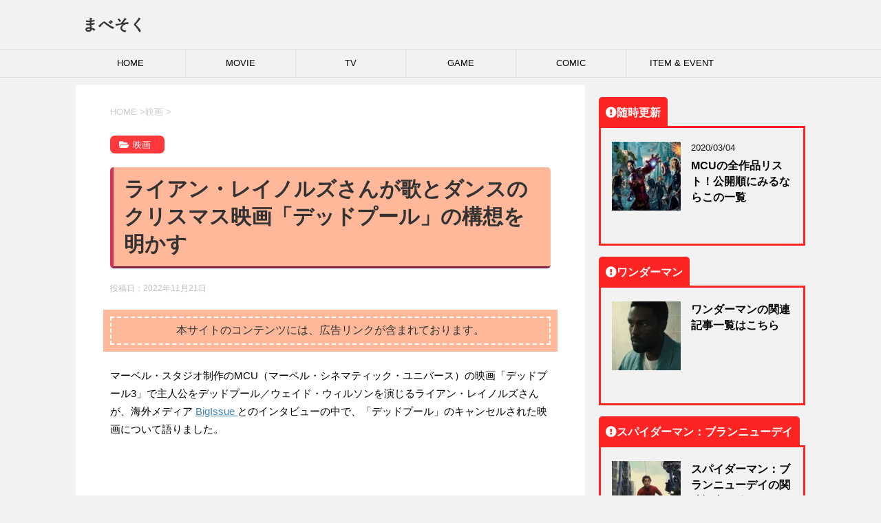

--- FILE ---
content_type: text/html; charset=UTF-8
request_url: https://mavesoku.com/mcu-deadpool-3-ryan-reynolds-wants-xmas-movie/
body_size: 52095
content:
<!DOCTYPE html> <!--[if lt IE 7]><html class="ie6" lang="ja"
 prefix="og: https://ogp.me/ns#" > <![endif]--> <!--[if IE 7]><html class="i7" lang="ja"
 prefix="og: https://ogp.me/ns#" > <![endif]--> <!--[if IE 8]><html class="ie" lang="ja"
 prefix="og: https://ogp.me/ns#" > <![endif]--> <!--[if gt IE 8]><!--><html lang="ja"
 prefix="og: https://ogp.me/ns#" > <!--<![endif]--><head prefix="og: http://ogp.me/ns# fb: http://ogp.me/ns/fb# article: http://ogp.me/ns/article#"> <!-- google adsense --> <script data-ad-client="ca-pub-8153730803972914" async src="https://pagead2.googlesyndication.com/pagead/js/adsbygoogle.js"></script> <!-- amp adsense --> <script async custom-element="amp-auto-ads" src="https://cdn.ampproject.org/v0/amp-auto-ads-0.1.js"></script> <!-- fontawesome --> <!--<link href="https://mavesoku.com/css/fontawesome/css/all.css" rel="stylesheet"><link rel="stylesheet" href="https://use.fontawesome.com/releases/v5.6.3/css/all.css"> <script preload src="https://mavesoku.com/fontawesome/js/all.js" crossorigin="anonymous"></script> <link rel="stylesheet" href="https://use.fontawesome.com/releases/v5.6.3/css/all.css"> <script src="https://cdnjs.cloudflare.com/ajax/libs/font-awesome/5.6.3/js/all.min.js" integrity="sha512-ocx3trI5wqU15rW421ikZHRPxmBg6+00d56x9AUn1DhS/YFTu0EHoVXSeKbFmXrz4kEQJmus8jOvDgqZ/TyfoA==" crossorigin="anonymous" referrerpolicy="no-referrer"></script> --> <!--<link rel="stylesheet" href="https://use.fontawesome.com/releases/v5.6.3/css/all.css"> <script preload src="https://kit.fontawesome.com/69bc524e8f.js" crossorigin="anonymous"></script> --><meta charset="UTF-8" ><meta name="viewport" content="width=device-width,initial-scale=1.0,user-scalable=yes"><meta name="format-detection" content="telephone=no" ><link rel="alternate" type="application/rss+xml" title="まべそく RSS Feed" href="https://mavesoku.com/feed/" /><link rel="pingback" href="https://mavesoku.com/xmlrpc.php" > <!--[if lt IE 9]> <script src="https://mavesoku.com/wp-content/themes/stinger8/js/html5shiv.js"></script> <![endif]--><link media="all" href="https://mavesoku.com/wp-content/cache/autoptimize/css/autoptimize_b46d7ed40523ad2cf1d3c683e21930cf.css" rel="stylesheet" /><link media="screen" href="https://mavesoku.com/wp-content/cache/autoptimize/css/autoptimize_4968baac48938d698d8c188abc634e1f.css" rel="stylesheet" /><title>ライアン・レイノルズさんが歌とダンスのクリスマス映画「デッドプール」の構想を明かす | まべそく</title><meta name='robots' content='max-image-preview:large' /> <!-- All In One SEO Pack 3.7.1ob_start_detected [-1,-1] --><meta name="description"  content="マーベル・スタジオ制作のMCU（マーベル・シネマティック・ユニバース）の映画「デッドプール3」で主人公をデッドプール／ウェイド・ウィルソンを演じるライアン・レイノルズさんが、海外メディア BigIssue とのインタビューの中で、「デッドプール」のキャンセルされた映画について語りました。" /> <script type="application/ld+json" class="aioseop-schema">{"@context":"https://schema.org","@graph":[{"@type":"Organization","@id":"https://mavesoku.com/#organization","url":"https://mavesoku.com/","name":"まべそく","sameAs":[]},{"@type":"WebSite","@id":"https://mavesoku.com/#website","url":"https://mavesoku.com/","name":"まべそく","publisher":{"@id":"https://mavesoku.com/#organization"},"potentialAction":{"@type":"SearchAction","target":"https://mavesoku.com/?s={search_term_string}","query-input":"required name=search_term_string"}},{"@type":"WebPage","@id":"https://mavesoku.com/mcu-deadpool-3-ryan-reynolds-wants-xmas-movie/#webpage","url":"https://mavesoku.com/mcu-deadpool-3-ryan-reynolds-wants-xmas-movie/","inLanguage":"ja","name":"ライアン・レイノルズさんが歌とダンスのクリスマス映画「デッドプール」の構想を明かす","isPartOf":{"@id":"https://mavesoku.com/#website"},"breadcrumb":{"@id":"https://mavesoku.com/mcu-deadpool-3-ryan-reynolds-wants-xmas-movie/#breadcrumblist"},"description":"マーベル・スタジオ制作のMCU（マーベル・シネマティック・ユニバース）の映画「デッドプール3」で主人公をデッドプール／ウェイド・ウィルソンを演じるライアン・レイノルズさんが、海外メディア BigIssue とのインタビューの中で、「デッドプール」のキャンセルされた映画について語りました。","image":{"@type":"ImageObject","@id":"https://mavesoku.com/mcu-deadpool-3-ryan-reynolds-wants-xmas-movie/#primaryimage","url":"https://mavesoku.com/wp-content/uploads/2022/11/ec-deadpool-05.jpg","width":1200,"height":675},"primaryImageOfPage":{"@id":"https://mavesoku.com/mcu-deadpool-3-ryan-reynolds-wants-xmas-movie/#primaryimage"},"datePublished":"2022-11-20T22:28:36+09:00","dateModified":"2022-11-20T22:28:36+09:00"},{"@type":"Article","@id":"https://mavesoku.com/mcu-deadpool-3-ryan-reynolds-wants-xmas-movie/#article","isPartOf":{"@id":"https://mavesoku.com/mcu-deadpool-3-ryan-reynolds-wants-xmas-movie/#webpage"},"author":{"@id":"https://mavesoku.com/author/chocoa/#author"},"headline":"ライアン・レイノルズさんが歌とダンスのクリスマス映画「デッドプール」の構想を明かす","datePublished":"2022-11-20T22:28:36+09:00","dateModified":"2022-11-20T22:28:36+09:00","commentCount":0,"mainEntityOfPage":{"@id":"https://mavesoku.com/mcu-deadpool-3-ryan-reynolds-wants-xmas-movie/#webpage"},"publisher":{"@id":"https://mavesoku.com/#organization"},"articleSection":"映画, MCU, MCUフェーズ6, デッドプール3","image":{"@type":"ImageObject","@id":"https://mavesoku.com/mcu-deadpool-3-ryan-reynolds-wants-xmas-movie/#primaryimage","url":"https://mavesoku.com/wp-content/uploads/2022/11/ec-deadpool-05.jpg","width":1200,"height":675}},{"@type":"Person","@id":"https://mavesoku.com/author/chocoa/#author","name":"mavesoku.com","sameAs":[],"image":{"@type":"ImageObject","@id":"https://mavesoku.com/#personlogo","url":"https://secure.gravatar.com/avatar/eb49ca774fec71f34f0a6e56ee30c45f?s=96&d=mm&r=g","width":96,"height":96,"caption":"mavesoku.com"}},{"@type":"BreadcrumbList","@id":"https://mavesoku.com/mcu-deadpool-3-ryan-reynolds-wants-xmas-movie/#breadcrumblist","itemListElement":[{"@type":"ListItem","position":1,"item":{"@type":"WebPage","@id":"https://mavesoku.com/","url":"https://mavesoku.com/","name":"まべそく"}},{"@type":"ListItem","position":2,"item":{"@type":"WebPage","@id":"https://mavesoku.com/mcu-deadpool-3-ryan-reynolds-wants-xmas-movie/","url":"https://mavesoku.com/mcu-deadpool-3-ryan-reynolds-wants-xmas-movie/","name":"ライアン・レイノルズさんが歌とダンスのクリスマス映画「デッドプール」の構想を明かす"}}]}]}</script> <link rel="canonical" href="https://mavesoku.com/mcu-deadpool-3-ryan-reynolds-wants-xmas-movie/" /><meta property="og:type" content="article" /><meta property="og:title" content="ライアン・レイノルズさんが歌とダンスのクリスマス映画「デッドプール」の構想を明かす | まべそく" /><meta property="og:description" content="マーベル・スタジオ制作のMCU（マーベル・シネマティック・ユニバース）の映画「デッドプール3」で主人公をデッドプール／ウェイド・ウィルソンを演じるライアン・レイノルズさんが、海外メディア BigIssue とのインタビューの中で、「デッドプール」のキャンセルされた映画について語りました。" /><meta property="og:url" content="https://mavesoku.com/mcu-deadpool-3-ryan-reynolds-wants-xmas-movie/" /><meta property="og:site_name" content="まべそく" /><meta property="og:image" content="https://mavesoku.com/wp-content/uploads/2022/11/ec-deadpool-05-1024x576.jpg" /><meta property="og:image:width" content="300" /><meta property="og:image:height" content="300" /><meta property="article:published_time" content="2022-11-20T22:28:36Z" /><meta property="article:modified_time" content="2022-11-20T22:28:36Z" /><meta property="og:image:secure_url" content="https://mavesoku.com/wp-content/uploads/2022/11/ec-deadpool-05-1024x576.jpg" /><meta name="twitter:card" content="summary_large_image" /><meta name="twitter:site" content="@mavesoku" /><meta name="twitter:domain" content="https://twitter.com/mavesoku" /><meta name="twitter:title" content="ライアン・レイノルズさんが歌とダンスのクリスマス映画「デッドプール」の構想を明かす | まべそく" /><meta name="twitter:description" content="マーベル・スタジオ制作のMCU（マーベル・シネマティック・ユニバース）の映画「デッドプール3」で主人公をデッドプール／ウェイド・ウィルソンを演じるライアン・レイノルズさんが、海外メディア BigIssue とのインタビューの中で、「デッドプール」のキャンセルされた映画について語りました。" /><meta name="twitter:image" content="https://mavesoku.com/wp-content/uploads/2022/11/ec-deadpool-05-1024x576.jpg" /> <!-- All In One SEO Pack --><link rel='dns-prefetch' href='//ajax.googleapis.com' /><link rel='dns-prefetch' href='//www.googletagmanager.com' /><link rel='dns-prefetch' href='//s.w.org' /><link rel='dns-prefetch' href='//pagead2.googlesyndication.com' /><link href='https://www.doubleclickbygoogle.com' rel='preconnect' /><link href='https://developers.google.com' rel='preconnect' /><link href='https://www.google.com' rel='preconnect' /><link href='https://twitter.com' rel='preconnect' /><link href='https://marketingplatform.google.com' rel='preconnect' /> <script type="text/javascript">window._wpemojiSettings = {"baseUrl":"https:\/\/s.w.org\/images\/core\/emoji\/13.0.1\/72x72\/","ext":".png","svgUrl":"https:\/\/s.w.org\/images\/core\/emoji\/13.0.1\/svg\/","svgExt":".svg","source":{"concatemoji":"https:\/\/mavesoku.com\/wp-includes\/js\/wp-emoji-release.min.js?ver=5.7.14"}};
			!function(e,a,t){var n,r,o,i=a.createElement("canvas"),p=i.getContext&&i.getContext("2d");function s(e,t){var a=String.fromCharCode;p.clearRect(0,0,i.width,i.height),p.fillText(a.apply(this,e),0,0);e=i.toDataURL();return p.clearRect(0,0,i.width,i.height),p.fillText(a.apply(this,t),0,0),e===i.toDataURL()}function c(e){var t=a.createElement("script");t.src=e,t.defer=t.type="text/javascript",a.getElementsByTagName("head")[0].appendChild(t)}for(o=Array("flag","emoji"),t.supports={everything:!0,everythingExceptFlag:!0},r=0;r<o.length;r++)t.supports[o[r]]=function(e){if(!p||!p.fillText)return!1;switch(p.textBaseline="top",p.font="600 32px Arial",e){case"flag":return s([127987,65039,8205,9895,65039],[127987,65039,8203,9895,65039])?!1:!s([55356,56826,55356,56819],[55356,56826,8203,55356,56819])&&!s([55356,57332,56128,56423,56128,56418,56128,56421,56128,56430,56128,56423,56128,56447],[55356,57332,8203,56128,56423,8203,56128,56418,8203,56128,56421,8203,56128,56430,8203,56128,56423,8203,56128,56447]);case"emoji":return!s([55357,56424,8205,55356,57212],[55357,56424,8203,55356,57212])}return!1}(o[r]),t.supports.everything=t.supports.everything&&t.supports[o[r]],"flag"!==o[r]&&(t.supports.everythingExceptFlag=t.supports.everythingExceptFlag&&t.supports[o[r]]);t.supports.everythingExceptFlag=t.supports.everythingExceptFlag&&!t.supports.flag,t.DOMReady=!1,t.readyCallback=function(){t.DOMReady=!0},t.supports.everything||(n=function(){t.readyCallback()},a.addEventListener?(a.addEventListener("DOMContentLoaded",n,!1),e.addEventListener("load",n,!1)):(e.attachEvent("onload",n),a.attachEvent("onreadystatechange",function(){"complete"===a.readyState&&t.readyCallback()})),(n=t.source||{}).concatemoji?c(n.concatemoji):n.wpemoji&&n.twemoji&&(c(n.twemoji),c(n.wpemoji)))}(window,document,window._wpemojiSettings);</script> <style type="text/css">img.wp-smiley,
img.emoji {
	display: inline !important;
	border: none !important;
	box-shadow: none !important;
	height: 1em !important;
	width: 1em !important;
	margin: 0 .07em !important;
	vertical-align: -0.1em !important;
	background: none !important;
	padding: 0 !important;
}</style> <script type='text/javascript' src='//ajax.googleapis.com/ajax/libs/jquery/1.11.3/jquery.min.js?ver=1.11.3' id='jquery-js'></script> <script type='application/json' id='wpp-json'>{"sampling_active":1,"sampling_rate":100,"ajax_url":"https:\/\/mavesoku.com\/wp-json\/wordpress-popular-posts\/v1\/popular-posts","api_url":"https:\/\/mavesoku.com\/wp-json\/wordpress-popular-posts","ID":53144,"token":"bac3c7f670","lang":0,"debug":0}</script> <!-- Google tag (gtag.js) snippet added by Site Kit --> <!-- Google アナリティクス スニペット (Site Kit が追加) --> <script type='text/javascript' src='https://www.googletagmanager.com/gtag/js?id=GT-W6V2KCQ' id='google_gtagjs-js' async></script> <script type='text/javascript' id='google_gtagjs-js-after'>window.dataLayer = window.dataLayer || [];function gtag(){dataLayer.push(arguments);}
gtag("set","linker",{"domains":["mavesoku.com"]});
gtag("js", new Date());
gtag("set", "developer_id.dZTNiMT", true);
gtag("config", "GT-W6V2KCQ");</script> <!-- End Google tag (gtag.js) snippet added by Site Kit --><link rel="https://api.w.org/" href="https://mavesoku.com/wp-json/" /><link rel="alternate" type="application/json" href="https://mavesoku.com/wp-json/wp/v2/posts/53144" /><link rel='shortlink' href='https://mavesoku.com/?p=53144' /><link rel="alternate" type="application/json+oembed" href="https://mavesoku.com/wp-json/oembed/1.0/embed?url=https%3A%2F%2Fmavesoku.com%2Fmcu-deadpool-3-ryan-reynolds-wants-xmas-movie%2F" /><link rel="alternate" type="text/xml+oembed" href="https://mavesoku.com/wp-json/oembed/1.0/embed?url=https%3A%2F%2Fmavesoku.com%2Fmcu-deadpool-3-ryan-reynolds-wants-xmas-movie%2F&#038;format=xml" /><meta name="generator" content="Site Kit by Google 1.128.0" /><style id="wpp-loading-animation-styles">@-webkit-keyframes bgslide{from{background-position-x:0}to{background-position-x:-200%}}@keyframes bgslide{from{background-position-x:0}to{background-position-x:-200%}}.wpp-widget-placeholder,.wpp-widget-block-placeholder{margin:0 auto;width:60px;height:3px;background:#dd3737;background:linear-gradient(90deg,#dd3737 0%,#571313 10%,#dd3737 100%);background-size:200% auto;border-radius:3px;-webkit-animation:bgslide 1s infinite linear;animation:bgslide 1s infinite linear}</style><style>.yyi-rinker-images {
    display: flex;
    justify-content: center;
    align-items: center;
    position: relative;

}
div.yyi-rinker-image img.yyi-rinker-main-img.hidden {
    display: none;
}

.yyi-rinker-images-arrow {
    cursor: pointer;
    position: absolute;
    top: 50%;
    display: block;
    margin-top: -11px;
    opacity: 0.6;
    width: 22px;
}

.yyi-rinker-images-arrow-left{
    left: -10px;
}
.yyi-rinker-images-arrow-right{
    right: -10px;
}

.yyi-rinker-images-arrow-left.hidden {
    display: none;
}

.yyi-rinker-images-arrow-right.hidden {
    display: none;
}
div.yyi-rinker-contents.yyi-rinker-design-tate  div.yyi-rinker-box{
    flex-direction: column;
}

div.yyi-rinker-contents.yyi-rinker-design-slim div.yyi-rinker-box .yyi-rinker-links {
    flex-direction: column;
}

div.yyi-rinker-contents.yyi-rinker-design-slim div.yyi-rinker-info {
    width: 100%;
}

div.yyi-rinker-contents.yyi-rinker-design-slim .yyi-rinker-title {
    text-align: center;
}

div.yyi-rinker-contents.yyi-rinker-design-slim .yyi-rinker-links {
    text-align: center;
}
div.yyi-rinker-contents.yyi-rinker-design-slim .yyi-rinker-image {
    margin: auto;
}

div.yyi-rinker-contents.yyi-rinker-design-slim div.yyi-rinker-info ul.yyi-rinker-links li {
	align-self: stretch;
}
div.yyi-rinker-contents.yyi-rinker-design-slim div.yyi-rinker-box div.yyi-rinker-info {
	padding: 0;
}
div.yyi-rinker-contents.yyi-rinker-design-slim div.yyi-rinker-box {
	flex-direction: column;
	padding: 14px 5px 0;
}

.yyi-rinker-design-slim div.yyi-rinker-box div.yyi-rinker-info {
	text-align: center;
}

.yyi-rinker-design-slim div.price-box span.price {
	display: block;
}

div.yyi-rinker-contents.yyi-rinker-design-slim div.yyi-rinker-info div.yyi-rinker-title a{
	font-size:16px;
}

div.yyi-rinker-contents.yyi-rinker-design-slim ul.yyi-rinker-links li.amazonkindlelink:before,  div.yyi-rinker-contents.yyi-rinker-design-slim ul.yyi-rinker-links li.amazonlink:before,  div.yyi-rinker-contents.yyi-rinker-design-slim ul.yyi-rinker-links li.rakutenlink:before,  div.yyi-rinker-contents.yyi-rinker-design-slim ul.yyi-rinker-links li.yahoolink:before {
	font-size:12px;
}

div.yyi-rinker-contents.yyi-rinker-design-slim ul.yyi-rinker-links li a {
	font-size: 13px;
}
.entry-content ul.yyi-rinker-links li {
	padding: 0;
}

div.yyi-rinker-contents .yyi-rinker-attention.attention_desing_right_ribbon {
    width: 89px;
    height: 91px;
    position: absolute;
    top: -1px;
    right: -1px;
    left: auto;
    overflow: hidden;
}

div.yyi-rinker-contents .yyi-rinker-attention.attention_desing_right_ribbon span {
    display: inline-block;
    width: 146px;
    position: absolute;
    padding: 4px 0;
    left: -13px;
    top: 12px;
    text-align: center;
    font-size: 12px;
    line-height: 24px;
    -webkit-transform: rotate(45deg);
    transform: rotate(45deg);
    box-shadow: 0 1px 3px rgba(0, 0, 0, 0.2);
}

div.yyi-rinker-contents .yyi-rinker-attention.attention_desing_right_ribbon {
    background: none;
}
.yyi-rinker-attention.attention_desing_right_ribbon .yyi-rinker-attention-after,
.yyi-rinker-attention.attention_desing_right_ribbon .yyi-rinker-attention-before{
display:none;
}
div.yyi-rinker-use-right_ribbon div.yyi-rinker-title {
    margin-right: 2rem;
}</style><!-- Site Kit が追加した Google AdSense メタタグ --><meta name="google-adsense-platform-account" content="ca-host-pub-2644536267352236"><meta name="google-adsense-platform-domain" content="sitekit.withgoogle.com"> <!-- Site Kit が追加した End Google AdSense メタタグ --><style type="text/css">.broken_link, a.broken_link {
	text-decoration: line-through;
}</style><link rel="amphtml" href="https://mavesoku.com/mcu-deadpool-3-ryan-reynolds-wants-xmas-movie/?amp=1"> <!-- Google AdSense スニペット (Site Kit が追加) --> <script async="async" src="https://pagead2.googlesyndication.com/pagead/js/adsbygoogle.js?client=ca-pub-8153730803972914&amp;host=ca-host-pub-2644536267352236" crossorigin="anonymous" type="text/javascript"></script> <!-- (ここまで) Google AdSense スニペット (Site Kit が追加) --><link rel="icon" href="https://mavesoku.com/wp-content/uploads/2021/01/cropped-siteicon2-32x32.png" sizes="32x32" /><link rel="icon" href="https://mavesoku.com/wp-content/uploads/2021/01/cropped-siteicon2-192x192.png" sizes="192x192" /><link rel="apple-touch-icon" href="https://mavesoku.com/wp-content/uploads/2021/01/cropped-siteicon2-180x180.png" /><meta name="msapplication-TileImage" content="https://mavesoku.com/wp-content/uploads/2021/01/cropped-siteicon2-270x270.png" /><style type="text/css" id="wp-custom-css">/* h1 */
h1.entry-title {
  padding: 0.4em 0.5em;
  color: #494949;
  background: #ffb99a;
  border-left: solid 5px #db3056;
  border-bottom: solid 3px #851d41;
}

h1 {
  position: relative;
  padding: 0.6em;
  background: #ffb99a;
	border-radius:5px;
}
/*
h1:after {
  position: absolute;
  content: '';
  top: 100%;
  left: 30px;
  border: 15px solid transparent;
  border-top: 15px solid #ffb99a;
  width: 0;
  height: 0;
}
*/
/* h2 */
h2 {
  position: relative;
  padding: 0.5em;
  background: #ff383c;
  color: white;
}

h2::before {
  position: absolute;
  content: '';
  top: 100%;
  left: 0;
  border: none;
  border-bottom: solid 15px transparent;
  border-right: solid 20px #bb383c;
}

/* h3 */
h3 {
  padding: 0.5em;
  color: #494949;
  background: #fffaf4;
  border-left: solid 5px #ff383c;
	margin-right:1em;
	margin-left:1em;
}




/*-- キャッチフレーズ --*/
#header-l .descr {
    display: none;/*非表示にする場合*/
}

/*---フッターの固定ページ一覧の削除↓↓-----*/
.footermenust {
	display: none;
}
/*---フッターの固定ページ一覧の削除ここまで↑↑-----*/


ul.customList {
  padding: 0.5em 1em 0.5em 2.3em;
  position: relative;
}

ul.customList li {
  line-height: 1.5;
  padding: 0.5em 0;
  list-style-type: none!important;
}

ul.customList li:before {
  font-family: "Font Awesome 5 Pro";
  font-weight: 900;
	/* 二重右矢印　>>　*/
  content: "\f101";
	/* 二重右矢印　>>　*/
  color: #ff383c;
  margin-right: 5px;
}</style><noscript><style id="rocket-lazyload-nojs-css">.rll-youtube-player, [data-lazy-src]{display:none !important;}</style></noscript> <script>//スムーズスクロール
			jQuery(function(){
				jQuery('a[href^="#"]').click(function() {// # クリック処理
					var speed = 400; //スクロール速度ミリ秒
					var href= jQuery(this).attr("href"); // アンカーの値取
					// 移動先を取得
					var target = jQuery(href == "#" || href == "" ? 'html' : href);
					var position = target.offset().top;// 移動先を数値で取得
					// スムーススクロール
					jQuery('body,html').animate({scrollTop:position}, speed, 'swing');
					return false;
				});
			});</script> </head><body class="post-template-default single single-post postid-53144 single-format-standard" >
 <!-- Global site tag (gtag.js) - Google Analytics --> <script async src="https://www.googletagmanager.com/gtag/js?id=UA-158090995-1"></script> <script>window.dataLayer = window.dataLayer || [];
  function gtag(){dataLayer.push(arguments);}
  gtag('js', new Date());

  gtag('config', 'UA-158090995-1');</script> <div id="st-ami"><div id="wrapper"><div id="wrapper-in"><header><div id="headbox-bg"><div class="clearfix" id="headbox"><nav id="s-navi" class="pcnone"><dl class="acordion"><dt class="trigger"><p><span class="op"><i class="fa fa-bars"></i></span></p></dt><dd class="acordion_tree"><div class="menu-%e3%83%a1%e3%82%a4%e3%83%b3-container"><ul id="menu-%e3%83%a1%e3%82%a4%e3%83%b3" class="menu"><li id="menu-item-16" class="menu-item menu-item-type-custom menu-item-object-custom menu-item-home menu-item-16"><a href="https://mavesoku.com/">HOME</a></li><li id="menu-item-52" class="menu-item menu-item-type-taxonomy menu-item-object-category current-post-ancestor current-menu-parent current-post-parent menu-item-52"><a href="https://mavesoku.com/category/movie/">MOVIE</a></li><li id="menu-item-83" class="menu-item menu-item-type-taxonomy menu-item-object-category menu-item-83"><a href="https://mavesoku.com/category/tv/">TV</a></li><li id="menu-item-82" class="menu-item menu-item-type-taxonomy menu-item-object-category menu-item-82"><a href="https://mavesoku.com/category/game/">GAME</a></li><li id="menu-item-283" class="menu-item menu-item-type-taxonomy menu-item-object-category menu-item-283"><a href="https://mavesoku.com/category/comic/">COMIC</a></li><li id="menu-item-109" class="menu-item menu-item-type-taxonomy menu-item-object-category menu-item-109"><a href="https://mavesoku.com/category/toy/">ITEM &#038; EVENT</a></li></ul></div><div class="clear"></div></dd></dl></nav><div id="header-l"> <!-- ロゴ又はブログ名 --><p class="sitename"> <a href="https://mavesoku.com/"> まべそく </a></p> <!-- ロゴ又はブログ名ここまで --> <!-- キャプション --><p class="descr"> マーベル速報。MARVEL関連の情報をまとめております</p></div><!-- /#header-l --></div><!-- /#headbox-bg --></div><!-- /#headbox clearfix --><div id="gazou-wide"><div id="st-menubox"><div id="st-menuwide"><nav class="smanone clearfix"><ul id="menu-%e3%83%a1%e3%82%a4%e3%83%b3-1" class="menu"><li class="menu-item menu-item-type-custom menu-item-object-custom menu-item-home menu-item-16"><a href="https://mavesoku.com/">HOME</a></li><li class="menu-item menu-item-type-taxonomy menu-item-object-category current-post-ancestor current-menu-parent current-post-parent menu-item-52"><a href="https://mavesoku.com/category/movie/">MOVIE</a></li><li class="menu-item menu-item-type-taxonomy menu-item-object-category menu-item-83"><a href="https://mavesoku.com/category/tv/">TV</a></li><li class="menu-item menu-item-type-taxonomy menu-item-object-category menu-item-82"><a href="https://mavesoku.com/category/game/">GAME</a></li><li class="menu-item menu-item-type-taxonomy menu-item-object-category menu-item-283"><a href="https://mavesoku.com/category/comic/">COMIC</a></li><li class="menu-item menu-item-type-taxonomy menu-item-object-category menu-item-109"><a href="https://mavesoku.com/category/toy/">ITEM &#038; EVENT</a></li></ul></nav></div></div></div> <!-- /gazou --></header><div id="content-w"><div id="content" class="clearfix"><div id="contentInner"><div class="st-main"> <!-- ぱんくず --><section id="breadcrumb"><ol itemscope itemtype="http://schema.org/BreadcrumbList"><li itemprop="itemListElement" itemscope
 itemtype="http://schema.org/ListItem"><a href="https://mavesoku.com" itemprop="item"><span itemprop="name">HOME</span></a> ><meta itemprop="position" content="1" /></li><li itemprop="itemListElement" itemscope
 itemtype="http://schema.org/ListItem"><a href="https://mavesoku.com/category/movie/" itemprop="item"> <span itemprop="name">映画</span> </a> &gt;<meta itemprop="position" content="2" /></li></ol></section> <!--/ ぱんくず --><div id="post-53144" class="st-post post-53144 post type-post status-publish format-standard has-post-thumbnail hentry category-movie tag-mcu tag-mcu6 tag-674"><article> <!--ループ開始 --><p class="st-catgroup"> <a href="https://mavesoku.com/category/movie/" title="View all posts in 映画" rel="category tag"><span class="catname st-catid5">映画</span></a></p><h1 class="entry-title">ライアン・レイノルズさんが歌とダンスのクリスマス映画「デッドプール」の構想を明かす</h1><div class="blogbox"><p><span class="kdate"> 投稿日：<time class="updated" datetime="2022-11-21T07:28:36+0900">2022年11月21日</time> </span></p></div><div class="mainbox"><div class="entry-content"><div class='code-block code-block-1' style='margin: 8px 0; clear: both;'><div class="caution_box">本サイトのコンテンツには、広告リンクが含まれております。</div></div><p></p><p>マーベル・スタジオ制作のMCU（マーベル・シネマティック・ユニバース）の映画「デッドプール3」で主人公をデッドプール／ウェイド・ウィルソンを演じるライアン・レイノルズさんが、海外メディア <a href="https://www.bigissue.com/culture/film/ryan-reynolds-the-great-gift-about-getting-older-is-you-become-more-comfortable-with-sucking/" target="_blank" rel="noreferrer noopener">BigIssue </a>とのインタビューの中で、「デッドプール」のキャンセルされた映画について語りました。</p><p></p><p style="text-align: center;"><script async="" src="https://pagead2.googlesyndication.com/pagead/js/adsbygoogle.js"></script> <ins class="adsbygoogle" style="display: block; text-align: center;" data-ad-layout="in-article" data-ad-format="fluid" data-ad-client="ca-pub-8153730803972914" data-ad-slot="6138640270"></ins> <script>(adsbygoogle = window.adsbygoogle || []).push({});</script></p><div style="text-align: right;"><span style="color: #999999;">sponsored link</span></div><div> </div><p></p><p><strong>「デッドプールの映画で歌とダンスのナンバーを見たいですね」</strong>とレイノルズさんは語ります。<strong>「4年前、レット・リースとポール・ワーニックと私は、デッドプール主演のクリスマス映画を書いたんです。でも、ディズニーがフォックスを買収したことで迷走してしまい、作られることはありませんでした。」</strong></p><p>そして、<strong>「この先いつかその映画を作ることができるかもしれません。ミュージカルとまでは行かないけど、完全なデッドプールのクリスマス映画なんです。いつかね。」</strong>と今後制作して行きたい姿勢を示しました。</p><p>ライアン・レイノルズさんはボツになったというクリスマス・デッドプール映画と同じレット・リースさんとポール・ワーニックさんらと共に現在「デッドプール3」の開発に取り組んでいます。</p><p><a href="https://mavesoku.com/ryan-reynolds-deadpool-3-wolverine-disney-plot/" target="_blank" rel="noreferrer noopener">レイノルズさんは過去にも、買収前に計画されていた20世紀FOX版「デッドプール3」の内容についても明かしています。</a></p><p>デッドプールの映画は3作目となりますが、MCUとしては1作目であり、今回明かされたクリスマス映画も含めてまだまだ先の構想が考えられているようです。</p><div class='code-block code-block-2' style='margin: 8px 0; clear: both;'><p style="text-align: center;"><script async="" src="https://pagead2.googlesyndication.com/pagead/js/adsbygoogle.js"></script> <ins class="adsbygoogle" style="display: block; text-align: center;" data-ad-layout="in-article" data-ad-format="fluid" data-ad-client="ca-pub-8153730803972914" data-ad-slot="6138640270"></ins> <script>(adsbygoogle = window.adsbygoogle || []).push({});</script></p><div style="text-align: right;"><span style="color: #999999;">sponsored link</span></div><div> </div></div><p>映画「デッドプール3」は 2024年11月8日 米国で劇場公開予定です。</p><p><span style="color: #999999;">ソース：<a style="color: #999999;" href="https://www.bigissue.com/culture/film/ryan-reynolds-the-great-gift-about-getting-older-is-you-become-more-comfortable-with-sucking/" target="_blank" rel="noreferrer noopener">Ryan Reynolds: ‘The great gift about getting older is you become more comfortable with sucking’</a></span></p><p></p><div class="amazon-box"><div class="amazon-img"><a href="https://www.amazon.co.jp/Deadpool-Max-X-Mas-Special-English-ebook/dp/B00ZO97WO4?__mk_ja_JP=%E3%82%AB%E3%82%BF%E3%82%AB%E3%83%8A&amp;crid=203PLX6WS7YQT&amp;keywords=%E3%83%87%E3%83%83%E3%83%89%E3%83%97%E3%83%BC%E3%83%AB+%E3%82%AF%E3%83%AA%E3%82%B9%E3%83%9E%E3%82%B9&amp;qid=1668983179&amp;qu=eyJxc2MiOiIwLjk4IiwicXNhIjoiMC4wMCIsInFzcCI6IjAuMDAifQ%3D%3D&amp;sprefix=%E3%83%87%E3%83%83%E3%83%89%E3%83%97%E3%83%BC%E3%83%AB+%E3%82%AF%E3%83%AA%E3%82%B9%E3%83%9E%E3%82%B9%2Caps%2C145&amp;sr=8-23&amp;linkCode=li3&amp;tag=mavesoku09-22&amp;linkId=4829a4a5cebb1a3faabf472cbb13d4ca&amp;language=ja_JP&amp;ref_=as_li_ss_il" target="_blank" rel="noopener"><img src="data:image/svg+xml,%3Csvg%20xmlns='http://www.w3.org/2000/svg'%20viewBox='0%200%200%200'%3E%3C/svg%3E" border="0" data-lazy-src="//ws-fe.amazon-adsystem.com/widgets/q?_encoding=UTF8&amp;ASIN=B00ZO97WO4&amp;Format=_SL250_&amp;ID=AsinImage&amp;MarketPlace=JP&amp;ServiceVersion=20070822&amp;WS=1&amp;tag=mavesoku09-22&amp;language=ja_JP" /><noscript><img src="//ws-fe.amazon-adsystem.com/widgets/q?_encoding=UTF8&amp;ASIN=B00ZO97WO4&amp;Format=_SL250_&amp;ID=AsinImage&amp;MarketPlace=JP&amp;ServiceVersion=20070822&amp;WS=1&amp;tag=mavesoku09-22&amp;language=ja_JP" border="0" /></noscript></a><img loading="lazy" style="border: none !important; margin: 0px !important;" src="data:image/svg+xml,%3Csvg%20xmlns='http://www.w3.org/2000/svg'%20viewBox='0%200%201%201'%3E%3C/svg%3E" alt="" width="1" height="1" border="0" data-lazy-src="https://ir-jp.amazon-adsystem.com/e/ir?t=mavesoku09-22&amp;language=ja_JP&amp;l=li3&amp;o=9&amp;a=B00ZO97WO4" /><noscript><img loading="lazy" style="border: none !important; margin: 0px !important;" src="https://ir-jp.amazon-adsystem.com/e/ir?t=mavesoku09-22&amp;language=ja_JP&amp;l=li3&amp;o=9&amp;a=B00ZO97WO4" alt="" width="1" height="1" border="0" /></noscript></div><div class="amazon-text"><a class="shiny-btn" href="https://amzn.to/3hO950o">Amazonでチェック</a> <br /><a href="https://amzn.to/3hO950o" target="_blank" rel="noopener">Deadpool Max: X-Mas Special #1 (English Edition：試し読み有)</a></div></div><p></p><p></p> <!-- CONTENT END 1 --></div><div class="adbox"></div></div><!-- .mainboxここまで --><div class="sns"><center>記事をシェアする</center><ul class="clearfix"> <!--ツイートボタン--><li class="twitter"> <a onclick="window.open('//twitter.com/intent/tweet?url=https%3A%2F%2Fmavesoku.com%2Fmcu-deadpool-3-ryan-reynolds-wants-xmas-movie%2F&text=%E3%83%A9%E3%82%A4%E3%82%A2%E3%83%B3%E3%83%BB%E3%83%AC%E3%82%A4%E3%83%8E%E3%83%AB%E3%82%BA%E3%81%95%E3%82%93%E3%81%8C%E6%AD%8C%E3%81%A8%E3%83%80%E3%83%B3%E3%82%B9%E3%81%AE%E3%82%AF%E3%83%AA%E3%82%B9%E3%83%9E%E3%82%B9%E6%98%A0%E7%94%BB%E3%80%8C%E3%83%87%E3%83%83%E3%83%89%E3%83%97%E3%83%BC%E3%83%AB%E3%80%8D%E3%81%AE%E6%A7%8B%E6%83%B3%E3%82%92%E6%98%8E%E3%81%8B%E3%81%99&tw_p=tweetbutton', '', 'width=500,height=450'); return false;"> <svg class="fa-svg-twitter-icon" xmlns="http://www.w3.org/2000/svg" height="1em" viewBox="0 0 512 512"><!--! Font Awesome Free 6.4.2 by @fontawesome - https://fontawesome.com License - https://fontawesome.com/license (Commercial License) Copyright 2023 Fonticons, Inc. --><style>svg{fill:#ffffff}</style><path d="M459.37 151.716c.325 4.548.325 9.097.325 13.645 0 138.72-105.583 298.558-298.558 298.558-59.452 0-114.68-17.219-161.137-47.106 8.447.974 16.568 1.299 25.34 1.299 49.055 0 94.213-16.568 130.274-44.832-46.132-.975-84.792-31.188-98.112-72.772 6.498.974 12.995 1.624 19.818 1.624 9.421 0 18.843-1.3 27.614-3.573-48.081-9.747-84.143-51.98-84.143-102.985v-1.299c13.969 7.797 30.214 12.67 47.431 13.319-28.264-18.843-46.781-51.005-46.781-87.391 0-19.492 5.197-37.36 14.294-52.954 51.655 63.675 129.3 105.258 216.365 109.807-1.624-7.797-2.599-15.918-2.599-24.04 0-57.828 46.782-104.934 104.934-104.934 30.213 0 57.502 12.67 76.67 33.137 23.715-4.548 46.456-13.32 66.599-25.34-7.798 24.366-24.366 44.833-46.132 57.827 21.117-2.273 41.584-8.122 60.426-16.243-14.292 20.791-32.161 39.308-52.628 54.253z"/></svg> <span class="snstext " >Twitter</span></a></li> <!--Facebookボタン--><li class="facebook"> <a href="//www.facebook.com/sharer.php?src=bm&u=https%3A%2F%2Fmavesoku.com%2Fmcu-deadpool-3-ryan-reynolds-wants-xmas-movie%2F&t=%E3%83%A9%E3%82%A4%E3%82%A2%E3%83%B3%E3%83%BB%E3%83%AC%E3%82%A4%E3%83%8E%E3%83%AB%E3%82%BA%E3%81%95%E3%82%93%E3%81%8C%E6%AD%8C%E3%81%A8%E3%83%80%E3%83%B3%E3%82%B9%E3%81%AE%E3%82%AF%E3%83%AA%E3%82%B9%E3%83%9E%E3%82%B9%E6%98%A0%E7%94%BB%E3%80%8C%E3%83%87%E3%83%83%E3%83%89%E3%83%97%E3%83%BC%E3%83%AB%E3%80%8D%E3%81%AE%E6%A7%8B%E6%83%B3%E3%82%92%E6%98%8E%E3%81%8B%E3%81%99" target="_blank"><svg xmlns="http://www.w3.org/2000/svg" height="1em" viewBox="0 0 512 512"><!--! Font Awesome Free 6.4.2 by @fontawesome - https://fontawesome.com License - https://fontawesome.com/license (Commercial License) Copyright 2023 Fonticons, Inc. --><style>svg{fill:#ffffff}</style><path d="M504 256C504 119 393 8 256 8S8 119 8 256c0 123.78 90.69 226.38 209.25 245V327.69h-63V256h63v-54.64c0-62.15 37-96.48 93.67-96.48 27.14 0 55.52 4.84 55.52 4.84v61h-31.28c-30.8 0-40.41 19.12-40.41 38.73V256h68.78l-11 71.69h-57.78V501C413.31 482.38 504 379.78 504 256z"/></svg><span class="snstext " >Facebook</span> </a></li> <!--Google+1ボタン--><li class="googleplus"> <a href="https://plus.google.com/share?url=https%3A%2F%2Fmavesoku.com%2Fmcu-deadpool-3-ryan-reynolds-wants-xmas-movie%2F" target="_blank"><svg xmlns="http://www.w3.org/2000/svg" height="1em" viewBox="0 0 640 512"><!--! Font Awesome Free 6.4.2 by @fontawesome - https://fontawesome.com License - https://fontawesome.com/license (Commercial License) Copyright 2023 Fonticons, Inc. --><style>svg{fill:#ffffff}</style><path d="M386.061 228.496c1.834 9.692 3.143 19.384 3.143 31.956C389.204 370.205 315.599 448 204.8 448c-106.084 0-192-85.915-192-192s85.916-192 192-192c51.864 0 95.083 18.859 128.611 50.292l-52.126 50.03c-14.145-13.621-39.028-29.599-76.485-29.599-65.484 0-118.92 54.221-118.92 121.277 0 67.056 53.436 121.277 118.92 121.277 75.961 0 104.513-54.745 108.965-82.773H204.8v-66.009h181.261zm185.406 6.437V179.2h-56.001v55.733h-55.733v56.001h55.733v55.733h56.001v-55.733H627.2v-56.001h-55.733z"/></svg><span class="snstext " >Google+</span></a></li> <!--ポケットボタン--><li class="pocket"> <a onclick="window.open('//getpocket.com/edit?url=https%3A%2F%2Fmavesoku.com%2Fmcu-deadpool-3-ryan-reynolds-wants-xmas-movie%2F&title=%E3%83%A9%E3%82%A4%E3%82%A2%E3%83%B3%E3%83%BB%E3%83%AC%E3%82%A4%E3%83%8E%E3%83%AB%E3%82%BA%E3%81%95%E3%82%93%E3%81%8C%E6%AD%8C%E3%81%A8%E3%83%80%E3%83%B3%E3%82%B9%E3%81%AE%E3%82%AF%E3%83%AA%E3%82%B9%E3%83%9E%E3%82%B9%E6%98%A0%E7%94%BB%E3%80%8C%E3%83%87%E3%83%83%E3%83%89%E3%83%97%E3%83%BC%E3%83%AB%E3%80%8D%E3%81%AE%E6%A7%8B%E6%83%B3%E3%82%92%E6%98%8E%E3%81%8B%E3%81%99', '', 'width=500,height=350'); return false;"><svg xmlns="http://www.w3.org/2000/svg" height="1em" viewBox="0 0 448 512"><!--! Font Awesome Free 6.4.2 by @fontawesome - https://fontawesome.com License - https://fontawesome.com/license (Commercial License) Copyright 2023 Fonticons, Inc. --><style>svg{fill:#ffffff}</style><path d="M407.6 64h-367C18.5 64 0 82.5 0 104.6v135.2C0 364.5 99.7 464 224.2 464c124 0 223.8-99.5 223.8-224.2V104.6c0-22.4-17.7-40.6-40.4-40.6zm-162 268.5c-12.4 11.8-31.4 11.1-42.4 0C89.5 223.6 88.3 227.4 88.3 209.3c0-16.9 13.8-30.7 30.7-30.7 17 0 16.1 3.8 105.2 89.3 90.6-86.9 88.6-89.3 105.5-89.3 16.9 0 30.7 13.8 30.7 30.7 0 17.8-2.9 15.7-114.8 123.2z"/></svg><span class="snstext " >Pocket</span></a></li> <!--はてブボタン--><li class="hatebu"> <a href="//b.hatena.ne.jp/entry/https://mavesoku.com/mcu-deadpool-3-ryan-reynolds-wants-xmas-movie/" class="hatena-bookmark-button" data-hatena-bookmark-layout="simple" title="ライアン・レイノルズさんが歌とダンスのクリスマス映画「デッドプール」の構想を明かす"><span style="font-weight:bold" class="fa-hatena">B!</span><span class="snstext " >はてブ</span> </a><script type="text/javascript" src="//b.st-hatena.com/js/bookmark_button.js" charset="utf-8" async="async"></script> </li> <!--LINEボタン--><li class="line"> <a href="//line.me/R/msg/text/?%E3%83%A9%E3%82%A4%E3%82%A2%E3%83%B3%E3%83%BB%E3%83%AC%E3%82%A4%E3%83%8E%E3%83%AB%E3%82%BA%E3%81%95%E3%82%93%E3%81%8C%E6%AD%8C%E3%81%A8%E3%83%80%E3%83%B3%E3%82%B9%E3%81%AE%E3%82%AF%E3%83%AA%E3%82%B9%E3%83%9E%E3%82%B9%E6%98%A0%E7%94%BB%E3%80%8C%E3%83%87%E3%83%83%E3%83%89%E3%83%97%E3%83%BC%E3%83%AB%E3%80%8D%E3%81%AE%E6%A7%8B%E6%83%B3%E3%82%92%E6%98%8E%E3%81%8B%E3%81%99%0Ahttps%3A%2F%2Fmavesoku.com%2Fmcu-deadpool-3-ryan-reynolds-wants-xmas-movie%2F" target="_blank"><i class="fa fa-comment" aria-hidden="true"></i><span class="snstext" >LINE</span></a></li></ul></div><p class="tagst"> <i class="fa fa-folder-open-o" aria-hidden="true"></i>-<a href="https://mavesoku.com/category/movie/" rel="category tag">映画</a><br/> <i class="fa fa-tags"></i>-<a href="https://mavesoku.com/tag/mcu/" rel="tag">MCU</a>, <a href="https://mavesoku.com/tag/mcu%e3%83%95%e3%82%a7%e3%83%bc%e3%82%ba6/" rel="tag">MCUフェーズ6</a>, <a href="https://mavesoku.com/tag/%e3%83%87%e3%83%83%e3%83%89%e3%83%97%e3%83%bc%e3%83%ab3/" rel="tag">デッドプール3</a></p><p>執筆者：<a href="https://mavesoku.com/author/chocoa/" title="mavesoku.com の投稿" rel="author">mavesoku.com</a></p> <!-- MAF Rakuten Widget FROM HERE --> <script type="text/javascript">MafRakutenWidgetParam=function() { return{ size:'600x200',design:'slide',recommend:'on',auto_mode:'on',a_id:'2151128', border:'off'};};</script><script type="text/javascript" src="//image.moshimo.com/static/publish/af/rakuten/widget.js"></script> <!-- MAF Rakuten Widget TO HERE --> <!--ループ終了--></article><div class="st-aside"> <!--関連記事--><p class="point"><span class="point-in">関連記事</span></p><div class="kanren"><dl class="clearfix"><dt><a href="https://mavesoku.com/mcu-black-widow-event-coulson/"> <img width="150" height="150" src="data:image/svg+xml,%3Csvg%20xmlns='http://www.w3.org/2000/svg'%20viewBox='0%200%20150%20150'%3E%3C/svg%3E" class="attachment-thumbnail size-thumbnail wp-post-image" alt="" loading="lazy" data-lazy-srcset="https://mavesoku.com/wp-content/uploads/2022/01/ec-one-shot-coulson-01-150x150.jpg 150w, https://mavesoku.com/wp-content/uploads/2022/01/ec-one-shot-coulson-01-100x100.jpg 100w" data-lazy-sizes="(max-width: 150px) 100vw, 150px" data-lazy-src="https://mavesoku.com/wp-content/uploads/2022/01/ec-one-shot-coulson-01-150x150.jpg" /><noscript><img width="150" height="150" src="https://mavesoku.com/wp-content/uploads/2022/01/ec-one-shot-coulson-01-150x150.jpg" class="attachment-thumbnail size-thumbnail wp-post-image" alt="" loading="lazy" srcset="https://mavesoku.com/wp-content/uploads/2022/01/ec-one-shot-coulson-01-150x150.jpg 150w, https://mavesoku.com/wp-content/uploads/2022/01/ec-one-shot-coulson-01-100x100.jpg 100w" sizes="(max-width: 150px) 100vw, 150px" /></noscript> </a></dt><dd><p class="kanren-t"><a href="https://mavesoku.com/mcu-black-widow-event-coulson/"> 映画「ブラックウィドウ」のプレミア・イベントにコールソンが登場 </a></p><div class="smanone2"><p>MCU（マーベル・シネマティック・ユニバース）の映画「ブラックウィドウ」のワールド・プレミア・ファンイベントがロサンゼルスで開催され、サプライズゲストとして、エージェント・フィル・コールソンを演じてい &#8230;</p></div></dd></dl><dl class="clearfix"><dt><a href="https://mavesoku.com/ssu-sinister-six-still-planning-rumor/"> <img width="150" height="150" src="data:image/svg+xml,%3Csvg%20xmlns='http://www.w3.org/2000/svg'%20viewBox='0%200%20150%20150'%3E%3C/svg%3E" class="attachment-thumbnail size-thumbnail wp-post-image" alt="" loading="lazy" data-lazy-srcset="https://mavesoku.com/wp-content/uploads/2024/06/ec-sinister-six-02-150x150.jpg 150w, https://mavesoku.com/wp-content/uploads/2024/06/ec-sinister-six-02-100x100.jpg 100w" data-lazy-sizes="(max-width: 150px) 100vw, 150px" data-lazy-src="https://mavesoku.com/wp-content/uploads/2024/06/ec-sinister-six-02-150x150.jpg" /><noscript><img width="150" height="150" src="https://mavesoku.com/wp-content/uploads/2024/06/ec-sinister-six-02-150x150.jpg" class="attachment-thumbnail size-thumbnail wp-post-image" alt="" loading="lazy" srcset="https://mavesoku.com/wp-content/uploads/2024/06/ec-sinister-six-02-150x150.jpg 150w, https://mavesoku.com/wp-content/uploads/2024/06/ec-sinister-six-02-100x100.jpg 100w" sizes="(max-width: 150px) 100vw, 150px" /></noscript> </a></dt><dd><p class="kanren-t"><a href="https://mavesoku.com/ssu-sinister-six-still-planning-rumor/"> 【噂話】ソニーはまだシニスター・シックスの実写映画化を諦めていないと言う </a></p><div class="smanone2"><p>ソニー・ピクチャーズが「シニスター・シックス」の実写映画化を諦めていないと報じられました。ソニーは2012年の「アメイジング・スパイダーマン」からコミックの人気ヴィランチームであるシニスター・シックス &#8230;</p></div></dd></dl><dl class="clearfix"><dt><a href="https://mavesoku.com/avengers-endgame-deleted-scene-strange-and-wanda/"> <img width="150" height="150" src="data:image/svg+xml,%3Csvg%20xmlns='http://www.w3.org/2000/svg'%20viewBox='0%200%20150%20150'%3E%3C/svg%3E" class="attachment-thumbnail size-thumbnail wp-post-image" alt="" loading="lazy" data-lazy-srcset="https://mavesoku.com/wp-content/uploads/2021/10/ec-avengers-endgame-150x150.jpg 150w, https://mavesoku.com/wp-content/uploads/2021/10/ec-avengers-endgame-100x100.jpg 100w" data-lazy-sizes="(max-width: 150px) 100vw, 150px" data-lazy-src="https://mavesoku.com/wp-content/uploads/2021/10/ec-avengers-endgame-150x150.jpg" /><noscript><img width="150" height="150" src="https://mavesoku.com/wp-content/uploads/2021/10/ec-avengers-endgame-150x150.jpg" class="attachment-thumbnail size-thumbnail wp-post-image" alt="" loading="lazy" srcset="https://mavesoku.com/wp-content/uploads/2021/10/ec-avengers-endgame-150x150.jpg 150w, https://mavesoku.com/wp-content/uploads/2021/10/ec-avengers-endgame-100x100.jpg 100w" sizes="(max-width: 150px) 100vw, 150px" /></noscript> </a></dt><dd><p class="kanren-t"><a href="https://mavesoku.com/avengers-endgame-deleted-scene-strange-and-wanda/"> 映画「アベンジャーズ／エンドゲーム」から削除シーンの写真が公開　─　ストレンジをサポートするワンダの姿 </a></p><div class="smanone2"><p>映画「アベンジャーズ／エンドゲーム」（2019年）から削除されたワンシーンの写真が公開されました。 ハリウッドの写真家であるチャック・ズロトニックさんがweb上でシェアしたものです。 Deleted  &#8230;</p></div></dd></dl><dl class="clearfix"><dt><a href="https://mavesoku.com/mcu-blade-re-write-rumor/"> <img width="150" height="150" src="data:image/svg+xml,%3Csvg%20xmlns='http://www.w3.org/2000/svg'%20viewBox='0%200%20150%20150'%3E%3C/svg%3E" class="attachment-thumbnail size-thumbnail wp-post-image" alt="" loading="lazy" data-lazy-srcset="https://mavesoku.com/wp-content/uploads/2021/10/logo-blade-mcu-02-150x150.jpg 150w, https://mavesoku.com/wp-content/uploads/2021/10/logo-blade-mcu-02-100x100.jpg 100w" data-lazy-sizes="(max-width: 150px) 100vw, 150px" data-lazy-src="https://mavesoku.com/wp-content/uploads/2021/10/logo-blade-mcu-02-150x150.jpg" /><noscript><img width="150" height="150" src="https://mavesoku.com/wp-content/uploads/2021/10/logo-blade-mcu-02-150x150.jpg" class="attachment-thumbnail size-thumbnail wp-post-image" alt="" loading="lazy" srcset="https://mavesoku.com/wp-content/uploads/2021/10/logo-blade-mcu-02-150x150.jpg 150w, https://mavesoku.com/wp-content/uploads/2021/10/logo-blade-mcu-02-100x100.jpg 100w" sizes="(max-width: 150px) 100vw, 150px" /></noscript> </a></dt><dd><p class="kanren-t"><a href="https://mavesoku.com/mcu-blade-re-write-rumor/"> 【噂話】映画「ブレイド」の脚本が再び書き直しへ </a></p><div class="smanone2"><p>マーベル・スタジオが開発中のMCU（マーベル・シネマティック・ユニバース）の映画「ブレイド」の脚本が再び書き直されると、海外スクーパーのダニエル・リヒトマン氏が報じました。本作は2019年のサンディエ &#8230;</p></div></dd></dl><dl class="clearfix"><dt><a href="https://mavesoku.com/mcu-black-panther-2-mbaku-role/"> <img width="150" height="150" src="data:image/svg+xml,%3Csvg%20xmlns='http://www.w3.org/2000/svg'%20viewBox='0%200%20150%20150'%3E%3C/svg%3E" class="attachment-thumbnail size-thumbnail wp-post-image" alt="" loading="lazy" data-lazy-srcset="https://mavesoku.com/wp-content/uploads/2022/01/ec-mbaku-01-150x150.jpg 150w, https://mavesoku.com/wp-content/uploads/2022/01/ec-mbaku-01-100x100.jpg 100w" data-lazy-sizes="(max-width: 150px) 100vw, 150px" data-lazy-src="https://mavesoku.com/wp-content/uploads/2022/01/ec-mbaku-01-150x150.jpg" /><noscript><img width="150" height="150" src="https://mavesoku.com/wp-content/uploads/2022/01/ec-mbaku-01-150x150.jpg" class="attachment-thumbnail size-thumbnail wp-post-image" alt="" loading="lazy" srcset="https://mavesoku.com/wp-content/uploads/2022/01/ec-mbaku-01-150x150.jpg 150w, https://mavesoku.com/wp-content/uploads/2022/01/ec-mbaku-01-100x100.jpg 100w" sizes="(max-width: 150px) 100vw, 150px" /></noscript> </a></dt><dd><p class="kanren-t"><a href="https://mavesoku.com/mcu-black-panther-2-mbaku-role/"> エムバクは新たなブラックパンサーになるのか？ウィンストン・デュークさんの役割が拡大されたと報じられる </a></p><div class="smanone2"><p>MCU（マーベル・シネマティック・ユニバース）の映画「ブラックパンサー」シリーズでエムバクを演じているウィンストン・デュークさんのシリーズ最新作「ブラックパンサー：ワカンダフォーエバー」の出演料が上が &#8230;</p></div></dd></dl></div> <!--ページナビ--><div class="p-navi clearfix"><dl><dt>PREV</dt><dd> <a href="https://mavesoku.com/mcu-captain-america-3-original-plot-mad-bomb/">映画「キャプテン・アメリカ」3作目はもともと全く違う話だったがケヴィン・ファイギ社長に許可されなかったと言う</a></dd><dt>NEXT</dt><dd> <a href="https://mavesoku.com/mcu-thunderbolts-sentry-rumors/">【噂話】マーベル・スタジオはライアン・ゴズリングさんをセントリーとして導入を計画していると言う</a></dd></dl> <!-- コメント　ここから　--> <!-- コメント　ここまで　--></div></div><!-- /st-aside --></div> <!--/post--></div><!-- /st-main --></div> <!-- /#contentInner --><div id="side"><div class="st-aside"><div class="side-topad"><div class="widget_text ad"><p style="display:none">随時更新</p><div class="textwidget custom-html-widget"><div class="label_alert_box kanren" style="margin-top:60px"> <span class="box_title">　随時更新</span><dl class="clearfix "><dt><a href="https://mavesoku.com/mcu-movie-list/"> <img width="100" height="100" src="data:image/svg+xml,%3Csvg%20xmlns='http://www.w3.org/2000/svg'%20viewBox='0%200%20100%20100'%3E%3C/svg%3E" class="attachment-thumbnail size-thumbnail wp-post-image" alt="" data-lazy-srcset="https://mavesoku.com/wp-content/uploads/2020/02/thum-avengers1-150x150.jpg 150w, https://mavesoku.com/wp-content/uploads/2020/02/thum-avengers1-300x300.jpg 300w, https://mavesoku.com/wp-content/uploads/2020/02/thum-avengers1-100x100.jpg 100w, https://mavesoku.com/wp-content/uploads/2020/02/thum-avengers1-50x50.jpg 50w, https://mavesoku.com/wp-content/uploads/2020/02/thum-avengers1.jpg 512w" data-lazy-sizes="(max-width: 150px) 100vw, 150px" data-lazy-src="https://mavesoku.com/wp-content/uploads/2020/02/thum-avengers1-150x150.jpg"><noscript><img width="100" height="100" src="https://mavesoku.com/wp-content/uploads/2020/02/thum-avengers1-150x150.jpg" class="attachment-thumbnail size-thumbnail wp-post-image" alt="" srcset="https://mavesoku.com/wp-content/uploads/2020/02/thum-avengers1-150x150.jpg 150w, https://mavesoku.com/wp-content/uploads/2020/02/thum-avengers1-300x300.jpg 300w, https://mavesoku.com/wp-content/uploads/2020/02/thum-avengers1-100x100.jpg 100w, https://mavesoku.com/wp-content/uploads/2020/02/thum-avengers1-50x50.jpg 50w, https://mavesoku.com/wp-content/uploads/2020/02/thum-avengers1.jpg 512w" sizes="(max-width: 150px) 100vw, 150px"></noscript> </a></dt><dd><div class="blog_info"><p>2020/03/04</p></div><p class="kanren-t"><a href="https://mavesoku.com/mcu-movie-list/">MCUの全作品リスト！公開順にみるならこの一覧</a></p><div class="smanone2"></div></dd></dl></div></div></div><div class="widget_text ad"><p style="display:none">アイアンハート関連記事</p><div class="textwidget custom-html-widget"><div class="label_alert_box kanren" style="margin-top:60px margin-bottom:0px"> <span class="box_title">　ワンダーマン</span><dl class="clearfix "><dt><a href="https://mavesoku.com/tag/%e3%83%af%e3%83%b3%e3%83%80%e3%83%bc%e3%83%9e%e3%83%b3/"> <img width="100" height="100" src="data:image/svg+xml,%3Csvg%20xmlns='http://www.w3.org/2000/svg'%20viewBox='0%200%20100%20100'%3E%3C/svg%3E" class="attachment-thumbnail size-thumbnail wp-post-image" alt="" data-lazy-srcset="https://mavesoku.com/wp-content/uploads/2025/10/ec-wonder-man-04-150x150.jpg 150w, https://mavesoku.com/wp-content/uploads/2025/10/ec-wonder-man-04-100x100.jpg 100w, https://mavesoku.com/wp-content/uploads/2025/10/ec-wonder-man-04-50x50.jpg 50w" data-lazy-sizes="(max-width: 150px) 100vw, 150px" data-lazy-src="https://mavesoku.com/wp-content/uploads/2025/10/ec-wonder-man-04-150x150.jpg"><noscript><img width="100" height="100" src="https://mavesoku.com/wp-content/uploads/2025/10/ec-wonder-man-04-150x150.jpg" class="attachment-thumbnail size-thumbnail wp-post-image" alt="" srcset="https://mavesoku.com/wp-content/uploads/2025/10/ec-wonder-man-04-150x150.jpg 150w, https://mavesoku.com/wp-content/uploads/2025/10/ec-wonder-man-04-100x100.jpg 100w, https://mavesoku.com/wp-content/uploads/2025/10/ec-wonder-man-04-50x50.jpg 50w" sizes="(max-width: 150px) 100vw, 150px"></noscript> </a></dt><dd><div class="blog_info"></div><p class="kanren-t"><a href="https://mavesoku.com/tag/%e3%83%af%e3%83%b3%e3%83%80%e3%83%bc%e3%83%9e%e3%83%b3/">ワンダーマンの関連記事一覧はこちら</a></p><div class="smanone2"></div></dd></dl></div></div></div><div class="widget_text ad"><p style="display:none">スパイダーマン：BND関連記事</p><div class="textwidget custom-html-widget"><div class="label_alert_box kanren" style="margin-top:60px margin-bottom:0px"> <span class="box_title">　スパイダーマン：ブランニューデイ</span><dl class="clearfix "><dt><a href="https://mavesoku.com/tag/%e3%82%b9%e3%83%91%e3%82%a4%e3%83%80%e3%83%bc%e3%83%9e%e3%83%b3%ef%bc%9a%e3%83%96%e3%83%a9%e3%83%b3%e3%83%8b%e3%83%a5%e3%83%bc%e3%83%87%e3%82%a4/"> <img width="100" height="100" src="data:image/svg+xml,%3Csvg%20xmlns='http://www.w3.org/2000/svg'%20viewBox='0%200%20100%20100'%3E%3C/svg%3E" class="attachment-thumbnail size-thumbnail wp-post-image" alt="" data-lazy-srcset="https://mavesoku.com/wp-content/uploads/2025/08/img-spider-man-bnd-official-set-video-02-150x150.jpg 150w, https://mavesoku.com/wp-content/uploads/2025/08/img-spider-man-bnd-official-set-video-02-100x100.jpg 100w, https://mavesoku.com/wp-content/uploads/2025/08/img-spider-man-bnd-official-set-video-02-50x50.jpg 50w" data-lazy-sizes="(max-width: 150px) 100vw, 150px" data-lazy-src="https://mavesoku.com/wp-content/uploads/2025/08/img-spider-man-bnd-official-set-video-02-150x150.jpg"><noscript><img width="100" height="100" src="https://mavesoku.com/wp-content/uploads/2025/08/img-spider-man-bnd-official-set-video-02-150x150.jpg" class="attachment-thumbnail size-thumbnail wp-post-image" alt="" srcset="https://mavesoku.com/wp-content/uploads/2025/08/img-spider-man-bnd-official-set-video-02-150x150.jpg 150w, https://mavesoku.com/wp-content/uploads/2025/08/img-spider-man-bnd-official-set-video-02-100x100.jpg 100w, https://mavesoku.com/wp-content/uploads/2025/08/img-spider-man-bnd-official-set-video-02-50x50.jpg 50w" sizes="(max-width: 150px) 100vw, 150px"></noscript> </a></dt><dd><div class="blog_info"></div><p class="kanren-t"><a href="https://mavesoku.com/tag/%e3%82%b9%e3%83%91%e3%82%a4%e3%83%80%e3%83%bc%e3%83%9e%e3%83%b3%ef%bc%9a%e3%83%96%e3%83%a9%e3%83%b3%e3%83%8b%e3%83%a5%e3%83%bc%e3%83%87%e3%82%a4/">スパイダーマン：ブランニューデイの関連記事一覧はこちら</a></p><div class="smanone2"></div></dd></dl></div></div></div><div class="widget_text ad"><p style="display:none">F4：ファーストステップ関連記事</p><div class="textwidget custom-html-widget"><div class="label_alert_box kanren" style="margin-top:60px margin-bottom:0px"> <span class="box_title">　F4：ファーストステップ</span><dl class="clearfix "><dt><a href="https://mavesoku.com/tag/%e3%83%95%e3%82%a1%e3%83%b3%e3%82%bf%e3%82%b9%e3%83%86%e3%82%a3%e3%83%83%e3%82%af%e3%83%bb%e3%83%95%e3%82%a9%e3%83%bc%ef%bc%9a%e3%83%95%e3%82%a1%e3%83%bc%e3%82%b9%e3%83%88%e3%83%bb%e3%82%b9%e3%83%86/"> <img width="100" height="100" src="data:image/svg+xml,%3Csvg%20xmlns='http://www.w3.org/2000/svg'%20viewBox='0%200%20100%20100'%3E%3C/svg%3E" class="attachment-thumbnail size-thumbnail wp-post-image" alt="" data-lazy-srcset="https://mavesoku.com/wp-content/uploads/2025/02/ec-fantastic-four-first-steps-02-150x150.jpg 150w, https://mavesoku.com/wp-content/uploads/2025/02/ec-fantastic-four-first-steps-02-100x100.jpg 100w, https://mavesoku.com/wp-content/uploads/2025/02/ec-fantastic-four-first-steps-02-50x50.jpg 50w" data-lazy-sizes="(max-width: 150px) 100vw, 150px" data-lazy-src="https://mavesoku.com/wp-content/uploads/2025/02/ec-fantastic-four-first-steps-02-150x150.jpg"><noscript><img width="100" height="100" src="https://mavesoku.com/wp-content/uploads/2025/02/ec-fantastic-four-first-steps-02-150x150.jpg" class="attachment-thumbnail size-thumbnail wp-post-image" alt="" srcset="https://mavesoku.com/wp-content/uploads/2025/02/ec-fantastic-four-first-steps-02-150x150.jpg 150w, https://mavesoku.com/wp-content/uploads/2025/02/ec-fantastic-four-first-steps-02-100x100.jpg 100w, https://mavesoku.com/wp-content/uploads/2025/02/ec-fantastic-four-first-steps-02-50x50.jpg 50w" sizes="(max-width: 150px) 100vw, 150px"></noscript> </a></dt><dd><div class="blog_info"></div><p class="kanren-t"><a href="https://mavesoku.com/tag/%e3%83%95%e3%82%a1%e3%83%b3%e3%82%bf%e3%82%b9%e3%83%86%e3%82%a3%e3%83%83%e3%82%af%e3%83%bb%e3%83%95%e3%82%a9%e3%83%bc%ef%bc%9a%e3%83%95%e3%82%a1%e3%83%bc%e3%82%b9%e3%83%88%e3%83%bb%e3%82%b9%e3%83%86/">ファンタスティック・フォー：ファーストステップの関連記事一覧はこちら</a></p><div class="smanone2"></div></dd></dl></div></div></div></div><div class="kanren"><dl class="clearfix"><dt><a href="https://mavesoku.com/luke-cage-star-mike-colter-teases-on-returning-to-mcu/"> <img width="150" height="150" src="data:image/svg+xml,%3Csvg%20xmlns='http://www.w3.org/2000/svg'%20viewBox='0%200%20150%20150'%3E%3C/svg%3E" class="attachment-thumbnail size-thumbnail wp-post-image" alt="" loading="lazy" data-lazy-srcset="https://mavesoku.com/wp-content/uploads/2022/06/ec-luke-cage-01-150x150.jpg 150w, https://mavesoku.com/wp-content/uploads/2022/06/ec-luke-cage-01-100x100.jpg 100w" data-lazy-sizes="(max-width: 150px) 100vw, 150px" data-lazy-src="https://mavesoku.com/wp-content/uploads/2022/06/ec-luke-cage-01-150x150.jpg" /><noscript><img width="150" height="150" src="https://mavesoku.com/wp-content/uploads/2022/06/ec-luke-cage-01-150x150.jpg" class="attachment-thumbnail size-thumbnail wp-post-image" alt="" loading="lazy" srcset="https://mavesoku.com/wp-content/uploads/2022/06/ec-luke-cage-01-150x150.jpg 150w, https://mavesoku.com/wp-content/uploads/2022/06/ec-luke-cage-01-100x100.jpg 100w" sizes="(max-width: 150px) 100vw, 150px" /></noscript> </a></dt><dd><div class="blog_info"><p>2026/01/19</p></div><p class="kanren-t"><a href="https://mavesoku.com/luke-cage-star-mike-colter-teases-on-returning-to-mcu/">「ルーク・ケイジ」マイク・コルターさんが「話し合いをしてきた」と認め、復帰をほのめかす</a></p><div class="smanone2"></div></dd></dl><dl class="clearfix"><dt><a href="https://mavesoku.com/sony-spider-man-streaming-plan-update/"> <img width="150" height="150" src="data:image/svg+xml,%3Csvg%20xmlns='http://www.w3.org/2000/svg'%20viewBox='0%200%20150%20150'%3E%3C/svg%3E" class="attachment-thumbnail size-thumbnail wp-post-image" alt="" loading="lazy" data-lazy-srcset="https://mavesoku.com/wp-content/uploads/2025/08/set-spider-man-bnd-05-150x150.jpg 150w, https://mavesoku.com/wp-content/uploads/2025/08/set-spider-man-bnd-05-100x100.jpg 100w" data-lazy-sizes="(max-width: 150px) 100vw, 150px" data-lazy-src="https://mavesoku.com/wp-content/uploads/2025/08/set-spider-man-bnd-05-150x150.jpg" /><noscript><img width="150" height="150" src="https://mavesoku.com/wp-content/uploads/2025/08/set-spider-man-bnd-05-150x150.jpg" class="attachment-thumbnail size-thumbnail wp-post-image" alt="" loading="lazy" srcset="https://mavesoku.com/wp-content/uploads/2025/08/set-spider-man-bnd-05-150x150.jpg 150w, https://mavesoku.com/wp-content/uploads/2025/08/set-spider-man-bnd-05-100x100.jpg 100w" sizes="(max-width: 150px) 100vw, 150px" /></noscript> </a></dt><dd><div class="blog_info"><p>2026/01/19</p></div><p class="kanren-t"><a href="https://mavesoku.com/sony-spider-man-streaming-plan-update/">映画「スパイダーマン：ブランニューデイ」、ディズニープラス配信は早くても2029年頃か</a></p><div class="smanone2"></div></dd></dl><dl class="clearfix"><dt><a href="https://mavesoku.com/mcu-avengers-doomsday-not-everyones-in-it/"> <img width="150" height="150" src="data:image/svg+xml,%3Csvg%20xmlns='http://www.w3.org/2000/svg'%20viewBox='0%200%20150%20150'%3E%3C/svg%3E" class="attachment-thumbnail size-thumbnail wp-post-image" alt="" loading="lazy" data-lazy-srcset="https://mavesoku.com/wp-content/uploads/2022/08/ec-heimdall-01-150x150.jpg 150w, https://mavesoku.com/wp-content/uploads/2022/08/ec-heimdall-01-100x100.jpg 100w" data-lazy-sizes="(max-width: 150px) 100vw, 150px" data-lazy-src="https://mavesoku.com/wp-content/uploads/2022/08/ec-heimdall-01-150x150.jpg" /><noscript><img width="150" height="150" src="https://mavesoku.com/wp-content/uploads/2022/08/ec-heimdall-01-150x150.jpg" class="attachment-thumbnail size-thumbnail wp-post-image" alt="" loading="lazy" srcset="https://mavesoku.com/wp-content/uploads/2022/08/ec-heimdall-01-150x150.jpg 150w, https://mavesoku.com/wp-content/uploads/2022/08/ec-heimdall-01-100x100.jpg 100w" sizes="(max-width: 150px) 100vw, 150px" /></noscript> </a></dt><dd><div class="blog_info"><p>2026/01/19</p></div><p class="kanren-t"><a href="https://mavesoku.com/mcu-avengers-doomsday-not-everyones-in-it/">映画「アベンジャーズ：ドゥームズデイ」、イドリス・エルバさんらが出演を否定</a></p><div class="smanone2"></div></dd></dl><dl class="clearfix"><dt><a href="https://mavesoku.com/mcu-avengers-doomsday-russo-bros-tease-steve-rogers-role/"> <img width="150" height="150" src="data:image/svg+xml,%3Csvg%20xmlns='http://www.w3.org/2000/svg'%20viewBox='0%200%20150%20150'%3E%3C/svg%3E" class="attachment-thumbnail size-thumbnail wp-post-image" alt="" loading="lazy" data-lazy-srcset="https://mavesoku.com/wp-content/uploads/2026/01/ec-avengers-doomsday-08-150x150.jpg 150w, https://mavesoku.com/wp-content/uploads/2026/01/ec-avengers-doomsday-08-100x100.jpg 100w" data-lazy-sizes="(max-width: 150px) 100vw, 150px" data-lazy-src="https://mavesoku.com/wp-content/uploads/2026/01/ec-avengers-doomsday-08-150x150.jpg" /><noscript><img width="150" height="150" src="https://mavesoku.com/wp-content/uploads/2026/01/ec-avengers-doomsday-08-150x150.jpg" class="attachment-thumbnail size-thumbnail wp-post-image" alt="" loading="lazy" srcset="https://mavesoku.com/wp-content/uploads/2026/01/ec-avengers-doomsday-08-150x150.jpg 150w, https://mavesoku.com/wp-content/uploads/2026/01/ec-avengers-doomsday-08-100x100.jpg 100w" sizes="(max-width: 150px) 100vw, 150px" /></noscript> </a></dt><dd><div class="blog_info"><p>2026/01/18</p></div><p class="kanren-t"><a href="https://mavesoku.com/mcu-avengers-doomsday-russo-bros-tease-steve-rogers-role/">映画「アベンジャーズ：ドゥームズデイ」、ルッソ兄弟監督がスティーブ・ロジャースの役割について語る</a></p><div class="smanone2"></div></dd></dl><dl class="clearfix"><dt><a href="https://mavesoku.com/mcu-x-force-on-going-rumor/"> <img width="150" height="150" src="data:image/svg+xml,%3Csvg%20xmlns='http://www.w3.org/2000/svg'%20viewBox='0%200%20150%20150'%3E%3C/svg%3E" class="attachment-thumbnail size-thumbnail wp-post-image" alt="" loading="lazy" data-lazy-srcset="https://mavesoku.com/wp-content/uploads/2023/04/ec-x-force-deadpool-2-01-150x150.jpg 150w, https://mavesoku.com/wp-content/uploads/2023/04/ec-x-force-deadpool-2-01-100x100.jpg 100w" data-lazy-sizes="(max-width: 150px) 100vw, 150px" data-lazy-src="https://mavesoku.com/wp-content/uploads/2023/04/ec-x-force-deadpool-2-01-150x150.jpg" /><noscript><img width="150" height="150" src="https://mavesoku.com/wp-content/uploads/2023/04/ec-x-force-deadpool-2-01-150x150.jpg" class="attachment-thumbnail size-thumbnail wp-post-image" alt="" loading="lazy" srcset="https://mavesoku.com/wp-content/uploads/2023/04/ec-x-force-deadpool-2-01-150x150.jpg 150w, https://mavesoku.com/wp-content/uploads/2023/04/ec-x-force-deadpool-2-01-100x100.jpg 100w" sizes="(max-width: 150px) 100vw, 150px" /></noscript> </a></dt><dd><div class="blog_info"><p>2026/01/18</p></div><p class="kanren-t"><a href="https://mavesoku.com/mcu-x-force-on-going-rumor/">【噂話】映画「X-FORCE」の計画が進行中</a></p><div class="smanone2"></div></dd></dl></div><div id="mybox"><div class="widget_text ad"><p class="menu_underh2">Xで更新情報をツイート中</p><div class="textwidget custom-html-widget"><a href="https://twitter.com/mavesoku?ref_src=twsrc%5Etfw" class="twitter-follow-button" data-size="large" data-show-count="false">Follow @mavesoku</a><script async src="https://platform.twitter.com/widgets.js" charset="utf-8"></script></div></div><div class="ad"><p class="menu_underh2">サイト内検索はこちら</p><div id="search"><form method="get" id="searchform" action="https://mavesoku.com/"> <label class="hidden" for="s"> </label> <input type="text" placeholder="検索するテキストを入力" value="" name="s" id="s" /> <input type="image" src="https://mavesoku.com/wp-content/themes/stinger8/images/search.png" alt="検索" id="searchsubmit" /></form></div> <!-- /stinger --></div><div class="widget_text ad"><p class="menu_underh2">映画公開スケジュール</p><div class="textwidget custom-html-widget">◆2025年7月25日「ファンタスティック・フォー：ファーストステップ」 <br> ◆2026年7月31日「スパイダーマン：ブランニューデイ」 <br> ◆2026年12月18日「アベンジャーズ：ドゥームズデイ」 <br> ◆2027年12月17日「アベンジャーズ：シークレット・ウォーズ」 <br></div></div><div class="ad"><p class="menu_underh2">スポンサーリンク</p><div class="textwidget"><p><script async src="https://pagead2.googlesyndication.com/pagead/js/adsbygoogle.js"></script><br /> <!-- sidebar-square01 --><br /> <ins class="adsbygoogle"
 style="display:block"
 data-ad-client="ca-pub-8153730803972914"
 data-ad-slot="9518169002"
 data-ad-format="auto"
 data-full-width-responsive="true"></ins><br /> <script>(adsbygoogle = window.adsbygoogle || []).push({});</script></p></div></div><div class="ad"><p class="menu_underh2">過去30日間人気記事</p><div class="popular-posts-sr"><style>.wpp-cards-compact { margin-left: 0; margin-right: 0; padding: 0; } .wpp-cards-compact li { display: flex; align-items: center; list-style: none; margin: 0 0 1.2em 0; padding: 0 0 1em 0; border-bottom: #ddd 1px solid; } .in-preview-mode .wpp-cards-compact li { margin: 0 0 1.2em 0; padding: 0 0 1em 0; } .wpp-cards-compact li:last-of-type, .wpp-cards-compact li:only-child { margin: 0; padding: 0; border-bottom: none; } .wpp-cards-compact li .wpp-thumbnail { overflow: hidden; display: inline-block; flex-grow: 0; flex-shrink: 0; margin-right: 1em; font-size: 0.8em; line-height: 1; background: #f0f0f0; border: none; } .wpp-cards-compact li a { text-decoration: none; } .wpp-cards-compact li a:hover { text-decoration: underline; } .wpp-cards-compact li .taxonomies, .wpp-cards-compact li .wpp-post-title { display: block; font-weight: bold; } .wpp-cards-compact li .taxonomies { margin-bottom: 0.25em; font-size: 0.7em; line-height: 1; } .wpp-cards-compact li .wpp-post-title { margin-bottom: 0.5em; font-size: 1.2em; line-height: 1.2; } .wpp-cards-compact li .wpp-excerpt { margin: 0; font-size: 0.8em; }</style><ul class="wpp-list wpp-cards-compact"><li class=""><img src="data:image/svg+xml,%3Csvg%20xmlns='http://www.w3.org/2000/svg'%20viewBox='0%200%2075%2075'%3E%3C/svg%3E" data-lazy-srcset="https://mavesoku.com/wp-content/uploads/wordpress-popular-posts/113735-featured-75x75.jpg, https://mavesoku.com/wp-content/uploads/wordpress-popular-posts/113735-featured-75x75@1.5x.jpg 1.5x, https://mavesoku.com/wp-content/uploads/wordpress-popular-posts/113735-featured-75x75@2x.jpg 2x, https://mavesoku.com/wp-content/uploads/wordpress-popular-posts/113735-featured-75x75@2.5x.jpg 2.5x, https://mavesoku.com/wp-content/uploads/wordpress-popular-posts/113735-featured-75x75@3x.jpg 3x"  width="75" height="75" alt="" class="wpp-thumbnail wpp_featured wpp_cached_thumb" loading="lazy" data-lazy-src="https://mavesoku.com/wp-content/uploads/wordpress-popular-posts/113735-featured-75x75.jpg" /><noscript><img src="https://mavesoku.com/wp-content/uploads/wordpress-popular-posts/113735-featured-75x75.jpg" srcset="https://mavesoku.com/wp-content/uploads/wordpress-popular-posts/113735-featured-75x75.jpg, https://mavesoku.com/wp-content/uploads/wordpress-popular-posts/113735-featured-75x75@1.5x.jpg 1.5x, https://mavesoku.com/wp-content/uploads/wordpress-popular-posts/113735-featured-75x75@2x.jpg 2x, https://mavesoku.com/wp-content/uploads/wordpress-popular-posts/113735-featured-75x75@2.5x.jpg 2.5x, https://mavesoku.com/wp-content/uploads/wordpress-popular-posts/113735-featured-75x75@3x.jpg 3x"  width="75" height="75" alt="" class="wpp-thumbnail wpp_featured wpp_cached_thumb" loading="lazy" /></noscript><div class="wpp-item-data"><div class="taxonomies"><a href="https://mavesoku.com/tag/mcu/" class="wpp-taxonomy post_tag post_tag-9">MCU</a>, <a href="https://mavesoku.com/tag/mcu%e3%83%95%e3%82%a7%e3%83%bc%e3%82%ba6/" class="wpp-taxonomy post_tag post_tag-721">MCUフェーズ6</a>, <a href="https://mavesoku.com/tag/%e3%82%a2%e3%83%99%e3%83%b3%e3%82%b8%e3%83%a3%e3%83%bc%e3%82%ba%ef%bc%9a%e3%83%89%e3%82%a5%e3%83%bc%e3%83%a0%e3%82%ba%e3%83%87%e3%82%a4/" class="wpp-taxonomy post_tag post_tag-997">アベンジャーズ：ドゥームズデイ</a>, <a href="https://mavesoku.com/tag/%e3%82%b6%e3%83%bb%e3%83%81%e3%83%ab%e3%83%89%e3%83%ac%e3%83%b3%e3%82%ba%e3%83%bb%e3%82%af%e3%83%ab%e3%82%bb%e3%82%a4%e3%83%89/" class="wpp-taxonomy post_tag post_tag-664">ザ・チルドレンズ・クルセイド</a>, <a href="https://mavesoku.com/tag/%e3%82%b9%e3%82%ab%e3%83%bc%e3%83%ac%e3%83%83%e3%83%88%e3%82%a6%e3%82%a3%e3%83%83%e3%83%81/" class="wpp-taxonomy post_tag post_tag-121">スカーレットウィッチ</a>, <a href="https://mavesoku.com/tag/%e3%83%89%e3%82%af%e3%82%bf%e3%83%bc%e3%83%bb%e3%83%89%e3%82%a5%e3%83%bc%e3%83%a0/" class="wpp-taxonomy post_tag post_tag-283">ドクター・ドゥーム</a>, <a href="https://mavesoku.com/tag/%e5%99%82%e8%a9%b1/" class="wpp-taxonomy post_tag post_tag-80">噂話</a></div><a href="https://mavesoku.com/mcu-avengers-doomsday-lady-doctor-doom-identity-rumor/" class="wpp-post-title" target="_self">【噂話】映画「アベンジャーズ：ドゥームズデイ」、ドクター・ドゥームの変異体の正体はやはりあの人なのか？</a></div></li><li class=""><img src="data:image/svg+xml,%3Csvg%20xmlns='http://www.w3.org/2000/svg'%20viewBox='0%200%2075%2075'%3E%3C/svg%3E" data-lazy-srcset="https://mavesoku.com/wp-content/uploads/wordpress-popular-posts/114287-featured-75x75.jpg, https://mavesoku.com/wp-content/uploads/wordpress-popular-posts/114287-featured-75x75@1.5x.jpg 1.5x, https://mavesoku.com/wp-content/uploads/wordpress-popular-posts/114287-featured-75x75@2x.jpg 2x, https://mavesoku.com/wp-content/uploads/wordpress-popular-posts/114287-featured-75x75@2.5x.jpg 2.5x, https://mavesoku.com/wp-content/uploads/wordpress-popular-posts/114287-featured-75x75@3x.jpg 3x"  width="75" height="75" alt="" class="wpp-thumbnail wpp_featured wpp_cached_thumb" loading="lazy" data-lazy-src="https://mavesoku.com/wp-content/uploads/wordpress-popular-posts/114287-featured-75x75.jpg" /><noscript><img src="https://mavesoku.com/wp-content/uploads/wordpress-popular-posts/114287-featured-75x75.jpg" srcset="https://mavesoku.com/wp-content/uploads/wordpress-popular-posts/114287-featured-75x75.jpg, https://mavesoku.com/wp-content/uploads/wordpress-popular-posts/114287-featured-75x75@1.5x.jpg 1.5x, https://mavesoku.com/wp-content/uploads/wordpress-popular-posts/114287-featured-75x75@2x.jpg 2x, https://mavesoku.com/wp-content/uploads/wordpress-popular-posts/114287-featured-75x75@2.5x.jpg 2.5x, https://mavesoku.com/wp-content/uploads/wordpress-popular-posts/114287-featured-75x75@3x.jpg 3x"  width="75" height="75" alt="" class="wpp-thumbnail wpp_featured wpp_cached_thumb" loading="lazy" /></noscript><div class="wpp-item-data"><div class="taxonomies"><a href="https://mavesoku.com/tag/mcu/" class="wpp-taxonomy post_tag post_tag-9">MCU</a>, <a href="https://mavesoku.com/tag/mcu%e3%83%95%e3%82%a7%e3%83%bc%e3%82%ba6/" class="wpp-taxonomy post_tag post_tag-721">MCUフェーズ6</a>, <a href="https://mavesoku.com/tag/%e3%82%a2%e3%83%99%e3%83%b3%e3%82%b8%e3%83%a3%e3%83%bc%e3%82%ba%ef%bc%9a%e3%83%89%e3%82%a5%e3%83%bc%e3%83%a0%e3%82%ba%e3%83%87%e3%82%a4/" class="wpp-taxonomy post_tag post_tag-997">アベンジャーズ：ドゥームズデイ</a>, <a href="https://mavesoku.com/tag/%e3%82%b5%e3%83%b3%e3%83%80%e3%83%bc%e3%83%9c%e3%83%ab%e3%83%84/" class="wpp-taxonomy post_tag post_tag-603">サンダーボルツ</a>, <a href="https://mavesoku.com/tag/%e3%83%8b%e3%83%a5%e3%83%bc%e3%82%a2%e3%83%99%e3%83%b3%e3%82%b8%e3%83%a3%e3%83%bc%e3%82%ba/" class="wpp-taxonomy post_tag post_tag-214">ニューアベンジャーズ</a>, <a href="https://mavesoku.com/tag/%e3%83%95%e3%82%a1%e3%83%b3%e3%82%bf%e3%82%b9%e3%83%86%e3%82%a3%e3%83%83%e3%82%af%e3%83%bb%e3%83%95%e3%82%a9%e3%83%bc%ef%bc%9a%e3%83%95%e3%82%a1%e3%83%bc%e3%82%b9%e3%83%88%e3%83%bb%e3%82%b9%e3%83%86/" class="wpp-taxonomy post_tag post_tag-998">ファンタスティック・フォー：ファースト・ステップ</a>, <a href="https://mavesoku.com/tag/%e5%99%82%e8%a9%b1/" class="wpp-taxonomy post_tag post_tag-80">噂話</a></div><a href="https://mavesoku.com/mcu-avengers-doomsday-spoiler-characters-in-excelsior/" class="wpp-post-title" target="_self">【ネタバレ注意】映画「アベンジャーズ：ドゥームズデイ」、エクセルシオール号の意外な同乗者が報じられる</a></div></li><li class=""><img src="data:image/svg+xml,%3Csvg%20xmlns='http://www.w3.org/2000/svg'%20viewBox='0%200%2075%2075'%3E%3C/svg%3E" data-lazy-srcset="https://mavesoku.com/wp-content/uploads/wordpress-popular-posts/114180-featured-75x75.jpg, https://mavesoku.com/wp-content/uploads/wordpress-popular-posts/114180-featured-75x75@1.5x.jpg 1.5x, https://mavesoku.com/wp-content/uploads/wordpress-popular-posts/114180-featured-75x75@2x.jpg 2x, https://mavesoku.com/wp-content/uploads/wordpress-popular-posts/114180-featured-75x75@2.5x.jpg 2.5x, https://mavesoku.com/wp-content/uploads/wordpress-popular-posts/114180-featured-75x75@3x.jpg 3x"  width="75" height="75" alt="" class="wpp-thumbnail wpp_featured wpp_cached_thumb" loading="lazy" data-lazy-src="https://mavesoku.com/wp-content/uploads/wordpress-popular-posts/114180-featured-75x75.jpg" /><noscript><img src="https://mavesoku.com/wp-content/uploads/wordpress-popular-posts/114180-featured-75x75.jpg" srcset="https://mavesoku.com/wp-content/uploads/wordpress-popular-posts/114180-featured-75x75.jpg, https://mavesoku.com/wp-content/uploads/wordpress-popular-posts/114180-featured-75x75@1.5x.jpg 1.5x, https://mavesoku.com/wp-content/uploads/wordpress-popular-posts/114180-featured-75x75@2x.jpg 2x, https://mavesoku.com/wp-content/uploads/wordpress-popular-posts/114180-featured-75x75@2.5x.jpg 2.5x, https://mavesoku.com/wp-content/uploads/wordpress-popular-posts/114180-featured-75x75@3x.jpg 3x"  width="75" height="75" alt="" class="wpp-thumbnail wpp_featured wpp_cached_thumb" loading="lazy" /></noscript><div class="wpp-item-data"><div class="taxonomies"><a href="https://mavesoku.com/tag/mcu/" class="wpp-taxonomy post_tag post_tag-9">MCU</a>, <a href="https://mavesoku.com/tag/mcu%e3%83%95%e3%82%a7%e3%83%bc%e3%82%ba6/" class="wpp-taxonomy post_tag post_tag-721">MCUフェーズ6</a>, <a href="https://mavesoku.com/tag/x-men/" class="wpp-taxonomy post_tag post_tag-70">X-MEN</a>, <a href="https://mavesoku.com/tag/%e3%82%a2%e3%83%99%e3%83%b3%e3%82%b8%e3%83%a3%e3%83%bc%e3%82%ba%ef%bc%9a%e3%83%89%e3%82%a5%e3%83%bc%e3%83%a0%e3%82%ba%e3%83%87%e3%82%a4/" class="wpp-taxonomy post_tag post_tag-997">アベンジャーズ：ドゥームズデイ</a>, <a href="https://mavesoku.com/tag/%e3%82%b8%e3%83%bc%e3%83%b3%e3%83%bb%e3%82%b0%e3%83%ac%e3%82%a4/" class="wpp-taxonomy post_tag post_tag-840">ジーン・グレイ</a></div><a href="https://mavesoku.com/mcu-avengers-doomsday-x-men-comic-writer-confirms-famke-janssen-will-return/" class="wpp-post-title" target="_self">映画「アベンジャーズ：ドゥームズデイ」にファムケ・ヤンセンさんが帰ってくる、X-MENの脚本家が明かす</a></div></li><li class=""><img src="data:image/svg+xml,%3Csvg%20xmlns='http://www.w3.org/2000/svg'%20viewBox='0%200%2075%2075'%3E%3C/svg%3E" data-lazy-srcset="https://mavesoku.com/wp-content/uploads/wordpress-popular-posts/114222-featured-75x75.jpg, https://mavesoku.com/wp-content/uploads/wordpress-popular-posts/114222-featured-75x75@1.5x.jpg 1.5x, https://mavesoku.com/wp-content/uploads/wordpress-popular-posts/114222-featured-75x75@2x.jpg 2x, https://mavesoku.com/wp-content/uploads/wordpress-popular-posts/114222-featured-75x75@2.5x.jpg 2.5x, https://mavesoku.com/wp-content/uploads/wordpress-popular-posts/114222-featured-75x75@3x.jpg 3x"  width="75" height="75" alt="" class="wpp-thumbnail wpp_featured wpp_cached_thumb" loading="lazy" data-lazy-src="https://mavesoku.com/wp-content/uploads/wordpress-popular-posts/114222-featured-75x75.jpg" /><noscript><img src="https://mavesoku.com/wp-content/uploads/wordpress-popular-posts/114222-featured-75x75.jpg" srcset="https://mavesoku.com/wp-content/uploads/wordpress-popular-posts/114222-featured-75x75.jpg, https://mavesoku.com/wp-content/uploads/wordpress-popular-posts/114222-featured-75x75@1.5x.jpg 1.5x, https://mavesoku.com/wp-content/uploads/wordpress-popular-posts/114222-featured-75x75@2x.jpg 2x, https://mavesoku.com/wp-content/uploads/wordpress-popular-posts/114222-featured-75x75@2.5x.jpg 2.5x, https://mavesoku.com/wp-content/uploads/wordpress-popular-posts/114222-featured-75x75@3x.jpg 3x"  width="75" height="75" alt="" class="wpp-thumbnail wpp_featured wpp_cached_thumb" loading="lazy" /></noscript><div class="wpp-item-data"><div class="taxonomies"><a href="https://mavesoku.com/tag/mcu/" class="wpp-taxonomy post_tag post_tag-9">MCU</a>, <a href="https://mavesoku.com/tag/mcu%e3%83%95%e3%82%a7%e3%83%bc%e3%82%ba6/" class="wpp-taxonomy post_tag post_tag-721">MCUフェーズ6</a>, <a href="https://mavesoku.com/tag/%e3%82%a2%e3%83%99%e3%83%b3%e3%82%b8%e3%83%a3%e3%83%bc%e3%82%ba%ef%bc%9a%e3%83%89%e3%82%a5%e3%83%bc%e3%83%a0%e3%82%ba%e3%83%87%e3%82%a4/" class="wpp-taxonomy post_tag post_tag-997">アベンジャーズ：ドゥームズデイ</a></div><a href="https://mavesoku.com/mcu-avengers-doomsday-directors-sns-and-count-down-live/" class="wpp-post-title" target="_self">映画「アベンジャーズ：ドゥームズデイ」、監督が「これまでの映像はティザーやトレーラーではない」と発言、公式はカウントダウンライブを開始</a></div></li><li class=""><img src="data:image/svg+xml,%3Csvg%20xmlns='http://www.w3.org/2000/svg'%20viewBox='0%200%2075%2075'%3E%3C/svg%3E" data-lazy-srcset="https://mavesoku.com/wp-content/uploads/wordpress-popular-posts/114271-featured-75x75.jpg, https://mavesoku.com/wp-content/uploads/wordpress-popular-posts/114271-featured-75x75@1.5x.jpg 1.5x, https://mavesoku.com/wp-content/uploads/wordpress-popular-posts/114271-featured-75x75@2x.jpg 2x, https://mavesoku.com/wp-content/uploads/wordpress-popular-posts/114271-featured-75x75@2.5x.jpg 2.5x, https://mavesoku.com/wp-content/uploads/wordpress-popular-posts/114271-featured-75x75@3x.jpg 3x"  width="75" height="75" alt="" class="wpp-thumbnail wpp_featured wpp_cached_thumb" loading="lazy" data-lazy-src="https://mavesoku.com/wp-content/uploads/wordpress-popular-posts/114271-featured-75x75.jpg" /><noscript><img src="https://mavesoku.com/wp-content/uploads/wordpress-popular-posts/114271-featured-75x75.jpg" srcset="https://mavesoku.com/wp-content/uploads/wordpress-popular-posts/114271-featured-75x75.jpg, https://mavesoku.com/wp-content/uploads/wordpress-popular-posts/114271-featured-75x75@1.5x.jpg 1.5x, https://mavesoku.com/wp-content/uploads/wordpress-popular-posts/114271-featured-75x75@2x.jpg 2x, https://mavesoku.com/wp-content/uploads/wordpress-popular-posts/114271-featured-75x75@2.5x.jpg 2.5x, https://mavesoku.com/wp-content/uploads/wordpress-popular-posts/114271-featured-75x75@3x.jpg 3x"  width="75" height="75" alt="" class="wpp-thumbnail wpp_featured wpp_cached_thumb" loading="lazy" /></noscript><div class="wpp-item-data"><div class="taxonomies"><a href="https://mavesoku.com/tag/mcu/" class="wpp-taxonomy post_tag post_tag-9">MCU</a>, <a href="https://mavesoku.com/tag/mcu%e3%83%95%e3%82%a7%e3%83%bc%e3%82%ba3/" class="wpp-taxonomy post_tag post_tag-161">MCUフェーズ3</a>, <a href="https://mavesoku.com/tag/mcu%e3%83%95%e3%82%a7%e3%83%bc%e3%82%ba6/" class="wpp-taxonomy post_tag post_tag-721">MCUフェーズ6</a>, <a href="https://mavesoku.com/tag/%e3%82%a2%e3%83%99%e3%83%b3%e3%82%b8%e3%83%a3%e3%83%bc%e3%82%ba-%e3%82%a8%e3%83%b3%e3%83%89%e3%82%b2%e3%83%bc%e3%83%a0/" class="wpp-taxonomy post_tag post_tag-76">アベンジャーズ/エンドゲーム</a>, <a href="https://mavesoku.com/tag/%e3%82%a2%e3%83%99%e3%83%b3%e3%82%b8%e3%83%a3%e3%83%bc%e3%82%ba%ef%bc%9a%e3%83%89%e3%82%a5%e3%83%bc%e3%83%a0%e3%82%ba%e3%83%87%e3%82%a4/" class="wpp-taxonomy post_tag post_tag-997">アベンジャーズ：ドゥームズデイ</a>, <a href="https://mavesoku.com/tag/%e5%99%82%e8%a9%b1/" class="wpp-taxonomy post_tag post_tag-80">噂話</a></div><a href="https://mavesoku.com/mcu-avengers-doomsday-fan-theory-reveals-secret-code-in-4-videos/" class="wpp-post-title" target="_self">【噂話】映画「アベンジャーズ：ドゥームズデイ」、4つの映像に隠されたヒントが明らかに？</a></div></li><li class=""><img src="data:image/svg+xml,%3Csvg%20xmlns='http://www.w3.org/2000/svg'%20viewBox='0%200%2075%2075'%3E%3C/svg%3E" data-lazy-srcset="https://mavesoku.com/wp-content/uploads/wordpress-popular-posts/113697-featured-75x75.jpg, https://mavesoku.com/wp-content/uploads/wordpress-popular-posts/113697-featured-75x75@1.5x.jpg 1.5x, https://mavesoku.com/wp-content/uploads/wordpress-popular-posts/113697-featured-75x75@2x.jpg 2x, https://mavesoku.com/wp-content/uploads/wordpress-popular-posts/113697-featured-75x75@2.5x.jpg 2.5x, https://mavesoku.com/wp-content/uploads/wordpress-popular-posts/113697-featured-75x75@3x.jpg 3x"  width="75" height="75" alt="" class="wpp-thumbnail wpp_featured wpp_cached_thumb" loading="lazy" data-lazy-src="https://mavesoku.com/wp-content/uploads/wordpress-popular-posts/113697-featured-75x75.jpg" /><noscript><img src="https://mavesoku.com/wp-content/uploads/wordpress-popular-posts/113697-featured-75x75.jpg" srcset="https://mavesoku.com/wp-content/uploads/wordpress-popular-posts/113697-featured-75x75.jpg, https://mavesoku.com/wp-content/uploads/wordpress-popular-posts/113697-featured-75x75@1.5x.jpg 1.5x, https://mavesoku.com/wp-content/uploads/wordpress-popular-posts/113697-featured-75x75@2x.jpg 2x, https://mavesoku.com/wp-content/uploads/wordpress-popular-posts/113697-featured-75x75@2.5x.jpg 2.5x, https://mavesoku.com/wp-content/uploads/wordpress-popular-posts/113697-featured-75x75@3x.jpg 3x"  width="75" height="75" alt="" class="wpp-thumbnail wpp_featured wpp_cached_thumb" loading="lazy" /></noscript><div class="wpp-item-data"><div class="taxonomies"><a href="https://mavesoku.com/tag/mcu/" class="wpp-taxonomy post_tag post_tag-9">MCU</a>, <a href="https://mavesoku.com/tag/mcu%e3%83%95%e3%82%a7%e3%83%bc%e3%82%ba6/" class="wpp-taxonomy post_tag post_tag-721">MCUフェーズ6</a>, <a href="https://mavesoku.com/tag/%e3%82%a2%e3%83%99%e3%83%b3%e3%82%b8%e3%83%a3%e3%83%bc%e3%82%ba%ef%bc%9a%e3%83%89%e3%82%a5%e3%83%bc%e3%83%a0%e3%82%ba%e3%83%87%e3%82%a4/" class="wpp-taxonomy post_tag post_tag-997">アベンジャーズ：ドゥームズデイ</a>, <a href="https://mavesoku.com/tag/%e3%82%a6%e3%83%ab%e3%83%b4%e3%82%a1%e3%83%aa%e3%83%b3/" class="wpp-taxonomy post_tag post_tag-62">ウルヴァリン</a>, <a href="https://mavesoku.com/tag/spiderman/" class="wpp-taxonomy post_tag post_tag-10">スパイダーマン</a>, <a href="https://mavesoku.com/tag/%e3%83%87%e3%83%83%e3%83%89%e3%83%97%e3%83%bc%e3%83%ab/" class="wpp-taxonomy post_tag post_tag-55">デッドプール</a>, <a href="https://mavesoku.com/tag/%e3%83%89%e3%82%af%e3%82%bf%e3%83%bc%e3%83%bb%e3%83%89%e3%82%a5%e3%83%bc%e3%83%a0/" class="wpp-taxonomy post_tag post_tag-283">ドクター・ドゥーム</a>, <a href="https://mavesoku.com/tag/%e5%99%82%e8%a9%b1/" class="wpp-taxonomy post_tag post_tag-80">噂話</a></div><a href="https://mavesoku.com/mcu-avengers-doomsday-doctor-doom-variants-rumor-update/" class="wpp-post-title" target="_self">【噂話】映画「アベンジャーズ：ドゥームズデイ」、ドクター・ドゥームの変異体、ウルヴァリンらの続報</a></div></li><li class=""><img src="data:image/svg+xml,%3Csvg%20xmlns='http://www.w3.org/2000/svg'%20viewBox='0%200%2075%2075'%3E%3C/svg%3E" data-lazy-srcset="https://mavesoku.com/wp-content/uploads/wordpress-popular-posts/113208-featured-75x75.jpg, https://mavesoku.com/wp-content/uploads/wordpress-popular-posts/113208-featured-75x75@1.5x.jpg 1.5x, https://mavesoku.com/wp-content/uploads/wordpress-popular-posts/113208-featured-75x75@2x.jpg 2x, https://mavesoku.com/wp-content/uploads/wordpress-popular-posts/113208-featured-75x75@2.5x.jpg 2.5x, https://mavesoku.com/wp-content/uploads/wordpress-popular-posts/113208-featured-75x75@3x.jpg 3x"  width="75" height="75" alt="" class="wpp-thumbnail wpp_featured wpp_cached_thumb" loading="lazy" data-lazy-src="https://mavesoku.com/wp-content/uploads/wordpress-popular-posts/113208-featured-75x75.jpg" /><noscript><img src="https://mavesoku.com/wp-content/uploads/wordpress-popular-posts/113208-featured-75x75.jpg" srcset="https://mavesoku.com/wp-content/uploads/wordpress-popular-posts/113208-featured-75x75.jpg, https://mavesoku.com/wp-content/uploads/wordpress-popular-posts/113208-featured-75x75@1.5x.jpg 1.5x, https://mavesoku.com/wp-content/uploads/wordpress-popular-posts/113208-featured-75x75@2x.jpg 2x, https://mavesoku.com/wp-content/uploads/wordpress-popular-posts/113208-featured-75x75@2.5x.jpg 2.5x, https://mavesoku.com/wp-content/uploads/wordpress-popular-posts/113208-featured-75x75@3x.jpg 3x"  width="75" height="75" alt="" class="wpp-thumbnail wpp_featured wpp_cached_thumb" loading="lazy" /></noscript><div class="wpp-item-data"><div class="taxonomies"><a href="https://mavesoku.com/tag/mcu/" class="wpp-taxonomy post_tag post_tag-9">MCU</a>, <a href="https://mavesoku.com/tag/mcu%e3%83%95%e3%82%a7%e3%83%bc%e3%82%ba6/" class="wpp-taxonomy post_tag post_tag-721">MCUフェーズ6</a>, <a href="https://mavesoku.com/tag/%e3%82%a2%e3%83%99%e3%83%b3%e3%82%b8%e3%83%a3%e3%83%bc%e3%82%ba%ef%bc%9a%e3%82%b6%e3%83%bb%e3%82%ab%e3%83%bc%e3%83%b3%e3%83%bb%e3%83%80%e3%82%a4%e3%83%8a%e3%82%b9%e3%83%86%e3%82%a3/" class="wpp-taxonomy post_tag post_tag-720">アベンジャーズ：ザ・カーン・ダイナスティ</a>, <a href="https://mavesoku.com/tag/%e3%82%a2%e3%83%99%e3%83%b3%e3%82%b8%e3%83%a3%e3%83%bc%e3%82%ba%ef%bc%9a%e3%83%89%e3%82%a5%e3%83%bc%e3%83%a0%e3%82%ba%e3%83%87%e3%82%a4/" class="wpp-taxonomy post_tag post_tag-997">アベンジャーズ：ドゥームズデイ</a>, <a href="https://mavesoku.com/tag/%e3%82%a2%e3%83%b3%e3%83%88%e3%83%9e%e3%83%b3%e3%83%af%e3%82%b9%e3%83%97%ef%bc%9a%e3%82%af%e3%82%a2%e3%83%b3%e3%83%88%e3%82%a5%e3%83%9e%e3%83%8b%e3%82%a2/" class="wpp-taxonomy post_tag post_tag-434">アントマン&amp;ワスプ：クアントゥマニア</a>, <a href="https://mavesoku.com/tag/%e5%99%82%e8%a9%b1/" class="wpp-taxonomy post_tag post_tag-80">噂話</a>, <a href="https://mavesoku.com/tag/%e3%82%ab%e3%83%bc%e3%83%b3/" class="wpp-taxonomy post_tag post_tag-359">征服者カーン</a></div><a href="https://mavesoku.com/mcu-avengers-doomsday-kang-rumor-update/" class="wpp-post-title" target="_self">【噂話】映画「アベンジャーズ：ドゥームズデイ」に征服者カーンが再登場する</a></div></li><li class=""><img src="data:image/svg+xml,%3Csvg%20xmlns='http://www.w3.org/2000/svg'%20viewBox='0%200%2075%2075'%3E%3C/svg%3E" data-lazy-srcset="https://mavesoku.com/wp-content/uploads/wordpress-popular-posts/114314-featured-75x75.jpg, https://mavesoku.com/wp-content/uploads/wordpress-popular-posts/114314-featured-75x75@1.5x.jpg 1.5x, https://mavesoku.com/wp-content/uploads/wordpress-popular-posts/114314-featured-75x75@2x.jpg 2x, https://mavesoku.com/wp-content/uploads/wordpress-popular-posts/114314-featured-75x75@2.5x.jpg 2.5x, https://mavesoku.com/wp-content/uploads/wordpress-popular-posts/114314-featured-75x75@3x.jpg 3x"  width="75" height="75" alt="" class="wpp-thumbnail wpp_featured wpp_cached_thumb" loading="lazy" data-lazy-src="https://mavesoku.com/wp-content/uploads/wordpress-popular-posts/114314-featured-75x75.jpg" /><noscript><img src="https://mavesoku.com/wp-content/uploads/wordpress-popular-posts/114314-featured-75x75.jpg" srcset="https://mavesoku.com/wp-content/uploads/wordpress-popular-posts/114314-featured-75x75.jpg, https://mavesoku.com/wp-content/uploads/wordpress-popular-posts/114314-featured-75x75@1.5x.jpg 1.5x, https://mavesoku.com/wp-content/uploads/wordpress-popular-posts/114314-featured-75x75@2x.jpg 2x, https://mavesoku.com/wp-content/uploads/wordpress-popular-posts/114314-featured-75x75@2.5x.jpg 2.5x, https://mavesoku.com/wp-content/uploads/wordpress-popular-posts/114314-featured-75x75@3x.jpg 3x"  width="75" height="75" alt="" class="wpp-thumbnail wpp_featured wpp_cached_thumb" loading="lazy" /></noscript><div class="wpp-item-data"><div class="taxonomies"><a href="https://mavesoku.com/tag/mcu/" class="wpp-taxonomy post_tag post_tag-9">MCU</a>, <a href="https://mavesoku.com/tag/mcu%e3%83%95%e3%82%a7%e3%83%bc%e3%82%ba6/" class="wpp-taxonomy post_tag post_tag-721">MCUフェーズ6</a>, <a href="https://mavesoku.com/tag/%e3%82%a2%e3%83%99%e3%83%b3%e3%82%b8%e3%83%a3%e3%83%bc%e3%82%ba%ef%bc%9a%e3%83%89%e3%82%a5%e3%83%bc%e3%83%a0%e3%82%ba%e3%83%87%e3%82%a4/" class="wpp-taxonomy post_tag post_tag-997">アベンジャーズ：ドゥームズデイ</a>, <a href="https://mavesoku.com/tag/%e3%82%ad%e3%83%a3%e3%83%97%e3%83%86%e3%83%b3%e3%83%bb%e3%82%a2%e3%83%a1%e3%83%aa%e3%82%ab/" class="wpp-taxonomy post_tag post_tag-48">キャプテン・アメリカ</a>, <a href="https://mavesoku.com/tag/%e3%83%89%e3%82%af%e3%82%bf%e3%83%bc%e3%83%bb%e3%83%89%e3%82%a5%e3%83%bc%e3%83%a0/" class="wpp-taxonomy post_tag post_tag-283">ドクター・ドゥーム</a></div><a href="https://mavesoku.com/mcu-avengers-doomsday-teaser-1-doctor-doom-theory/" class="wpp-post-title" target="_self">映画「アベンジャーズ：ドゥームズデイ」、第1弾映像にドクター・ドゥームがいた？海外で議論が白熱</a></div></li><li class=""><img src="data:image/svg+xml,%3Csvg%20xmlns='http://www.w3.org/2000/svg'%20viewBox='0%200%2075%2075'%3E%3C/svg%3E" data-lazy-srcset="https://mavesoku.com/wp-content/uploads/wordpress-popular-posts/113231-featured-75x75.jpg, https://mavesoku.com/wp-content/uploads/wordpress-popular-posts/113231-featured-75x75@1.5x.jpg 1.5x, https://mavesoku.com/wp-content/uploads/wordpress-popular-posts/113231-featured-75x75@2x.jpg 2x, https://mavesoku.com/wp-content/uploads/wordpress-popular-posts/113231-featured-75x75@2.5x.jpg 2.5x, https://mavesoku.com/wp-content/uploads/wordpress-popular-posts/113231-featured-75x75@3x.jpg 3x"  width="75" height="75" alt="" class="wpp-thumbnail wpp_featured wpp_cached_thumb" loading="lazy" data-lazy-src="https://mavesoku.com/wp-content/uploads/wordpress-popular-posts/113231-featured-75x75.jpg" /><noscript><img src="https://mavesoku.com/wp-content/uploads/wordpress-popular-posts/113231-featured-75x75.jpg" srcset="https://mavesoku.com/wp-content/uploads/wordpress-popular-posts/113231-featured-75x75.jpg, https://mavesoku.com/wp-content/uploads/wordpress-popular-posts/113231-featured-75x75@1.5x.jpg 1.5x, https://mavesoku.com/wp-content/uploads/wordpress-popular-posts/113231-featured-75x75@2x.jpg 2x, https://mavesoku.com/wp-content/uploads/wordpress-popular-posts/113231-featured-75x75@2.5x.jpg 2.5x, https://mavesoku.com/wp-content/uploads/wordpress-popular-posts/113231-featured-75x75@3x.jpg 3x"  width="75" height="75" alt="" class="wpp-thumbnail wpp_featured wpp_cached_thumb" loading="lazy" /></noscript><div class="wpp-item-data"><div class="taxonomies"><a href="https://mavesoku.com/tag/mcu/" class="wpp-taxonomy post_tag post_tag-9">MCU</a>, <a href="https://mavesoku.com/tag/mcu%e3%83%95%e3%82%a7%e3%83%bc%e3%82%ba6/" class="wpp-taxonomy post_tag post_tag-721">MCUフェーズ6</a>, <a href="https://mavesoku.com/tag/%e3%82%a2%e3%83%99%e3%83%b3%e3%82%b8%e3%83%a3%e3%83%bc%e3%82%ba%ef%bc%9a%e3%83%89%e3%82%a5%e3%83%bc%e3%83%a0%e3%82%ba%e3%83%87%e3%82%a4/" class="wpp-taxonomy post_tag post_tag-997">アベンジャーズ：ドゥームズデイ</a>, <a href="https://mavesoku.com/tag/%e3%83%89%e3%82%af%e3%82%bf%e3%83%bc%e3%83%bb%e3%83%89%e3%82%a5%e3%83%bc%e3%83%a0/" class="wpp-taxonomy post_tag post_tag-283">ドクター・ドゥーム</a>, <a href="https://mavesoku.com/tag/%e3%83%9e%e3%82%a4%e3%83%86%e3%82%a3%e3%83%bb%e3%82%bd%e3%83%bc/" class="wpp-taxonomy post_tag post_tag-64">マイティ・ソー</a>, <a href="https://mavesoku.com/tag/%e3%83%ad%e3%82%ad/" class="wpp-taxonomy post_tag post_tag-46">ロキ</a>, <a href="https://mavesoku.com/tag/%e5%99%82%e8%a9%b1/" class="wpp-taxonomy post_tag post_tag-80">噂話</a></div><a href="https://mavesoku.com/mcu-avengers-doomsday-2nd-teaser-and-3rd-teaser-runtime/" class="wpp-post-title" target="_self">【噂話】映画「アベンジャーズ：ドゥームズデイ」、第2弾予告の準備が完了か、第3弾は「恐ろしい」ものに</a></div></li><li class=""><img src="data:image/svg+xml,%3Csvg%20xmlns='http://www.w3.org/2000/svg'%20viewBox='0%200%2075%2075'%3E%3C/svg%3E" data-lazy-srcset="https://mavesoku.com/wp-content/uploads/wordpress-popular-posts/113747-featured-75x75.jpg, https://mavesoku.com/wp-content/uploads/wordpress-popular-posts/113747-featured-75x75@1.5x.jpg 1.5x, https://mavesoku.com/wp-content/uploads/wordpress-popular-posts/113747-featured-75x75@2x.jpg 2x, https://mavesoku.com/wp-content/uploads/wordpress-popular-posts/113747-featured-75x75@2.5x.jpg 2.5x, https://mavesoku.com/wp-content/uploads/wordpress-popular-posts/113747-featured-75x75@3x.jpg 3x"  width="75" height="75" alt="" class="wpp-thumbnail wpp_featured wpp_cached_thumb" loading="lazy" data-lazy-src="https://mavesoku.com/wp-content/uploads/wordpress-popular-posts/113747-featured-75x75.jpg" /><noscript><img src="https://mavesoku.com/wp-content/uploads/wordpress-popular-posts/113747-featured-75x75.jpg" srcset="https://mavesoku.com/wp-content/uploads/wordpress-popular-posts/113747-featured-75x75.jpg, https://mavesoku.com/wp-content/uploads/wordpress-popular-posts/113747-featured-75x75@1.5x.jpg 1.5x, https://mavesoku.com/wp-content/uploads/wordpress-popular-posts/113747-featured-75x75@2x.jpg 2x, https://mavesoku.com/wp-content/uploads/wordpress-popular-posts/113747-featured-75x75@2.5x.jpg 2.5x, https://mavesoku.com/wp-content/uploads/wordpress-popular-posts/113747-featured-75x75@3x.jpg 3x"  width="75" height="75" alt="" class="wpp-thumbnail wpp_featured wpp_cached_thumb" loading="lazy" /></noscript><div class="wpp-item-data"><div class="taxonomies"><a href="https://mavesoku.com/tag/mcu/" class="wpp-taxonomy post_tag post_tag-9">MCU</a>, <a href="https://mavesoku.com/tag/mcu%e3%83%95%e3%82%a7%e3%83%bc%e3%82%ba6/" class="wpp-taxonomy post_tag post_tag-721">MCUフェーズ6</a>, <a href="https://mavesoku.com/tag/%e3%82%a2%e3%83%99%e3%83%b3%e3%82%b8%e3%83%a3%e3%83%bc%e3%82%ba%ef%bc%9a%e3%83%89%e3%82%a5%e3%83%bc%e3%83%a0%e3%82%ba%e3%83%87%e3%82%a4/" class="wpp-taxonomy post_tag post_tag-997">アベンジャーズ：ドゥームズデイ</a>, <a href="https://mavesoku.com/tag/%e5%99%82%e8%a9%b1/" class="wpp-taxonomy post_tag post_tag-80">噂話</a></div><a href="https://mavesoku.com/mcu-avengers-doomsday-costume-leak-ai-or-not/" class="wpp-post-title" target="_self">【ネタバレ注意】映画「アベンジャーズ：ドゥームズデイ」、最新リークが本物かAIかで意見が分かれる</a></div></li></ul></div></div><div class="ad"><p class="menu_underh2">アーカイブ</p> <label class="screen-reader-text" for="archives-dropdown-3">アーカイブ</label> <select id="archives-dropdown-3" name="archive-dropdown"><option value="">月を選択</option><option value='https://mavesoku.com/2026/01/'> 2026年1月</option><option value='https://mavesoku.com/2025/12/'> 2025年12月</option><option value='https://mavesoku.com/2025/11/'> 2025年11月</option><option value='https://mavesoku.com/2025/10/'> 2025年10月</option><option value='https://mavesoku.com/2025/09/'> 2025年9月</option><option value='https://mavesoku.com/2025/08/'> 2025年8月</option><option value='https://mavesoku.com/2025/07/'> 2025年7月</option><option value='https://mavesoku.com/2025/06/'> 2025年6月</option><option value='https://mavesoku.com/2025/05/'> 2025年5月</option><option value='https://mavesoku.com/2025/04/'> 2025年4月</option><option value='https://mavesoku.com/2025/03/'> 2025年3月</option><option value='https://mavesoku.com/2025/02/'> 2025年2月</option><option value='https://mavesoku.com/2025/01/'> 2025年1月</option><option value='https://mavesoku.com/2024/12/'> 2024年12月</option><option value='https://mavesoku.com/2024/11/'> 2024年11月</option><option value='https://mavesoku.com/2024/10/'> 2024年10月</option><option value='https://mavesoku.com/2024/09/'> 2024年9月</option><option value='https://mavesoku.com/2024/08/'> 2024年8月</option><option value='https://mavesoku.com/2024/07/'> 2024年7月</option><option value='https://mavesoku.com/2024/06/'> 2024年6月</option><option value='https://mavesoku.com/2024/05/'> 2024年5月</option><option value='https://mavesoku.com/2024/04/'> 2024年4月</option><option value='https://mavesoku.com/2024/03/'> 2024年3月</option><option value='https://mavesoku.com/2024/02/'> 2024年2月</option><option value='https://mavesoku.com/2024/01/'> 2024年1月</option><option value='https://mavesoku.com/2023/12/'> 2023年12月</option><option value='https://mavesoku.com/2023/11/'> 2023年11月</option><option value='https://mavesoku.com/2023/10/'> 2023年10月</option><option value='https://mavesoku.com/2023/09/'> 2023年9月</option><option value='https://mavesoku.com/2023/08/'> 2023年8月</option><option value='https://mavesoku.com/2023/07/'> 2023年7月</option><option value='https://mavesoku.com/2023/06/'> 2023年6月</option><option value='https://mavesoku.com/2023/05/'> 2023年5月</option><option value='https://mavesoku.com/2023/04/'> 2023年4月</option><option value='https://mavesoku.com/2023/03/'> 2023年3月</option><option value='https://mavesoku.com/2023/02/'> 2023年2月</option><option value='https://mavesoku.com/2023/01/'> 2023年1月</option><option value='https://mavesoku.com/2022/12/'> 2022年12月</option><option value='https://mavesoku.com/2022/11/'> 2022年11月</option><option value='https://mavesoku.com/2022/10/'> 2022年10月</option><option value='https://mavesoku.com/2022/09/'> 2022年9月</option><option value='https://mavesoku.com/2022/08/'> 2022年8月</option><option value='https://mavesoku.com/2022/07/'> 2022年7月</option><option value='https://mavesoku.com/2022/06/'> 2022年6月</option><option value='https://mavesoku.com/2022/05/'> 2022年5月</option><option value='https://mavesoku.com/2022/04/'> 2022年4月</option><option value='https://mavesoku.com/2022/03/'> 2022年3月</option><option value='https://mavesoku.com/2022/02/'> 2022年2月</option><option value='https://mavesoku.com/2022/01/'> 2022年1月</option><option value='https://mavesoku.com/2021/12/'> 2021年12月</option><option value='https://mavesoku.com/2021/11/'> 2021年11月</option><option value='https://mavesoku.com/2021/10/'> 2021年10月</option><option value='https://mavesoku.com/2021/09/'> 2021年9月</option><option value='https://mavesoku.com/2021/08/'> 2021年8月</option><option value='https://mavesoku.com/2021/07/'> 2021年7月</option><option value='https://mavesoku.com/2021/06/'> 2021年6月</option><option value='https://mavesoku.com/2021/05/'> 2021年5月</option><option value='https://mavesoku.com/2021/04/'> 2021年4月</option><option value='https://mavesoku.com/2021/03/'> 2021年3月</option><option value='https://mavesoku.com/2021/02/'> 2021年2月</option><option value='https://mavesoku.com/2021/01/'> 2021年1月</option><option value='https://mavesoku.com/2020/12/'> 2020年12月</option><option value='https://mavesoku.com/2020/11/'> 2020年11月</option><option value='https://mavesoku.com/2020/10/'> 2020年10月</option><option value='https://mavesoku.com/2020/09/'> 2020年9月</option><option value='https://mavesoku.com/2020/08/'> 2020年8月</option><option value='https://mavesoku.com/2020/07/'> 2020年7月</option><option value='https://mavesoku.com/2020/06/'> 2020年6月</option><option value='https://mavesoku.com/2020/05/'> 2020年5月</option><option value='https://mavesoku.com/2020/04/'> 2020年4月</option><option value='https://mavesoku.com/2020/03/'> 2020年3月</option><option value='https://mavesoku.com/2020/02/'> 2020年2月</option><option value='https://mavesoku.com/2020/01/'> 2020年1月</option> </select> <script type="text/javascript">/* <![CDATA[ */
(function() {
	var dropdown = document.getElementById( "archives-dropdown-3" );
	function onSelectChange() {
		if ( dropdown.options[ dropdown.selectedIndex ].value !== '' ) {
			document.location.href = this.options[ this.selectedIndex ].value;
		}
	}
	dropdown.onchange = onSelectChange;
})();
/* ]]> */</script> </div><div class="ad"><p class="menu_underh2">プロフィール</p><div class="textwidget"><p><center><br /> <img loading="lazy" class="profileimg" src="data:image/svg+xml,%3Csvg%20xmlns='http://www.w3.org/2000/svg'%20viewBox='0%200%20150%20150'%3E%3C/svg%3E" width="150" height="150" data-lazy-src="https://mavesoku.com/wp-content/uploads/2020/02/prof1.png" /><noscript><img loading="lazy" class="profileimg" src="https://mavesoku.com/wp-content/uploads/2020/02/prof1.png" width="150" height="150" /></noscript></center></p><p style="text-align: center;"><strong>管理人ミルク</strong></p><p>アメコミと出会ってはや20年以上、初めて買ったマーベル・コミックはオンスロート。X-MEN vs STREET FIGHTERではシリーズを通してマグニートーを愛用。</p></div></div></div> <!-- 追尾広告エリア --><div id="scrollad"></div> <!-- 追尾広告エリアここまで --></div></div> <!-- /#side --></div> <!--/#content --></div><!-- /contentw --><footer><div id="footer"><div id="footer-in"><div class="footermenubox clearfix "><ul id="menu-%e3%83%a1%e3%82%a4%e3%83%b3-2" class="footermenust"><li id="menu-item-20" class="menu-item menu-item-type-custom menu-item-object-custom menu-item-home menu-item-20"><a href="https://mavesoku.com/">ホームページ</a></li><li id="menu-item-889" class="menu-item menu-item-type-custom menu-item-object-custom menu-item-889"><a href="https://mavesoku.com/privacy-policy/">プライバシーポリシー</a></li><li id="menu-item-1154" class="menu-item menu-item-type-custom menu-item-object-custom menu-item-1154"><a href="https://mavesoku.com/contact/">お問い合わせ</a></li></ul></div><div class="footer-wbox clearfix"><div class="footer-c"> <!-- フッターのメインコンテンツ --><p class="footerlogo"> <!-- ロゴ又はブログ名 --> <a href="https://mavesoku.com/"> まべそく </a></p><p> <a href="https://mavesoku.com/">マーベル速報。MARVEL関連の情報をまとめております</a></p></div></div><p> 掲載している記事の著作権肖像権等は各権利所有者に帰属します。</p><p><a href="https://mavesoku.com/privacy-policy/">プライバシーポリシー</a></p><p><a href="https://mavesoku.com/contact/">お問い合わせ</a></p><p class="copy">Copyright&copy;
 まべそく		,
 2026		All Rights Reserved.</p></div></div></footer></div> <!-- /#wrapperin --></div> <!-- /#wrapper --></div><!-- /#st-ami --> <!-- ページトップへ戻る --><div id="page-top"><a href="#wrapper" class="fa fa-angle-up"></a></div> <!-- ページトップへ戻る　終わり --> <script type='text/javascript' id='wp-postviews-cache-js-extra'>/* <![CDATA[ */
var viewsCacheL10n = {"admin_ajax_url":"https:\/\/mavesoku.com\/wp-admin\/admin-ajax.php","post_id":"53144"};
/* ]]> */</script> <script type='text/javascript' id='jquery-fancybox-js-after'>var fb_timeout, fb_opts={'overlayShow':true,'hideOnOverlayClick':true,'showCloseButton':true,'margin':20,'centerOnScroll':false,'enableEscapeButton':true,'autoScale':true };
if(typeof easy_fancybox_handler==='undefined'){
var easy_fancybox_handler=function(){
jQuery('.nofancybox,a.wp-block-file__button,a.pin-it-button,a[href*="pinterest.com/pin/create"],a[href*="facebook.com/share"],a[href*="twitter.com/share"]').addClass('nolightbox');
/* IMG */
var fb_IMG_select='a[href*=".jpg"]:not(.nolightbox,li.nolightbox>a),area[href*=".jpg"]:not(.nolightbox),a[href*=".jpeg"]:not(.nolightbox,li.nolightbox>a),area[href*=".jpeg"]:not(.nolightbox),a[href*=".png"]:not(.nolightbox,li.nolightbox>a),area[href*=".png"]:not(.nolightbox),a[href*=".webp"]:not(.nolightbox,li.nolightbox>a),area[href*=".webp"]:not(.nolightbox)';
jQuery(fb_IMG_select).addClass('fancybox image');
var fb_IMG_sections=jQuery('.gallery,.wp-block-gallery,.tiled-gallery,.wp-block-jetpack-tiled-gallery');
fb_IMG_sections.each(function(){jQuery(this).find(fb_IMG_select).attr('rel','gallery-'+fb_IMG_sections.index(this));});
jQuery('a.fancybox,area.fancybox,li.fancybox a').each(function(){jQuery(this).fancybox(jQuery.extend({},fb_opts,{'transitionIn':'elastic','easingIn':'easeOutBack','transitionOut':'elastic','easingOut':'easeInBack','opacity':false,'hideOnContentClick':false,'titleShow':true,'titlePosition':'over','titleFromAlt':true,'showNavArrows':true,'enableKeyboardNav':true,'cyclic':false}))});};
jQuery('a.fancybox-close').on('click',function(e){e.preventDefault();jQuery.fancybox.close()});
};
var easy_fancybox_auto=function(){setTimeout(function(){jQuery('#fancybox-auto').trigger('click')},1000);};
jQuery(easy_fancybox_handler);jQuery(document).on('post-load',easy_fancybox_handler);
jQuery(easy_fancybox_auto);</script> <script>function b2a(a){var b,c=0,l=0,f="",g=[];if(!a)return a;do{var e=a.charCodeAt(c++);var h=a.charCodeAt(c++);var k=a.charCodeAt(c++);var d=e<<16|h<<8|k;e=63&d>>18;h=63&d>>12;k=63&d>>6;d&=63;g[l++]="ABCDEFGHIJKLMNOPQRSTUVWXYZabcdefghijklmnopqrstuvwxyz0123456789+/=".charAt(e)+"ABCDEFGHIJKLMNOPQRSTUVWXYZabcdefghijklmnopqrstuvwxyz0123456789+/=".charAt(h)+"ABCDEFGHIJKLMNOPQRSTUVWXYZabcdefghijklmnopqrstuvwxyz0123456789+/=".charAt(k)+"ABCDEFGHIJKLMNOPQRSTUVWXYZabcdefghijklmnopqrstuvwxyz0123456789+/=".charAt(d)}while(c<
a.length);return f=g.join(""),b=a.length%3,(b?f.slice(0,b-3):f)+"===".slice(b||3)}function a2b(a){var b,c,l,f={},g=0,e=0,h="",k=String.fromCharCode,d=a.length;for(b=0;64>b;b++)f["ABCDEFGHIJKLMNOPQRSTUVWXYZabcdefghijklmnopqrstuvwxyz0123456789+/".charAt(b)]=b;for(c=0;d>c;c++)for(b=f[a.charAt(c)],g=(g<<6)+b,e+=6;8<=e;)((l=255&g>>>(e-=8))||d-2>c)&&(h+=k(l));return h}b64e=function(a){return btoa(encodeURIComponent(a).replace(/%([0-9A-F]{2})/g,function(b,a){return String.fromCharCode("0x"+a)}))};
b64d=function(a){return decodeURIComponent(atob(a).split("").map(function(a){return"%"+("00"+a.charCodeAt(0).toString(16)).slice(-2)}).join(""))};
/* <![CDATA[ */
ai_front = {"insertion_before":"\u524d\u306b","insertion_after":"\u5f8c","insertion_prepend":"\u30b3\u30f3\u30c6\u30f3\u30c4\u3092\u5148\u982d\u306b\u8ffd\u52a0","insertion_append":"\u30b3\u30f3\u30c6\u30f3\u30c4\u3092\u8ffd\u52a0\u3059\u308b","insertion_replace_content":"\u30b3\u30f3\u30c6\u30f3\u30c4\u3092\u7f6e\u304d\u63db\u3048\u308b","insertion_replace_element":"\u8981\u7d20\u3092\u4ea4\u63db\u3059\u308b","visible":"\u8868\u793a\u306e","hidden":"\u975e\u8868\u793a\u306e","fallback":"\u30d5\u30a9\u30fc\u30eb\u30d0\u30c3\u30af","automatically_placed":"AdSense \u81ea\u52d5\u5e83\u544a\u30b3\u30fc\u30c9\u306b\u3088\u3063\u3066\u81ea\u52d5\u7684\u306b\u914d\u7f6e\u3057\u307e\u3059","cancel":"\u30ad\u30e3\u30f3\u30bb\u30eb","use":"\u4f7f\u7528","add":"\u8ffd\u52a0","parent":"\u89aa","cancel_element_selection":"\u8981\u7d20\u306e\u9078\u629e\u3092\u30ad\u30e3\u30f3\u30bb\u30eb\u3059\u308b","select_parent_element":"\u89aa\u8981\u7d20\u3092\u9078\u629e\u3059\u308b","css_selector":"CSS \u30bb\u30ec\u30af\u30bf\u30fc","use_current_selector":"\u73fe\u5728\u306e\u30bb\u30ec\u30af\u30bf\u30fc\u3092\u4f7f\u7528\u3059\u308b","element":"\u8981\u7d20","path":"\u30d1\u30b9","selector":"\u30bb\u30ec\u30af\u30bf"};
/* ]]> */
var ai_cookie_js=!0,ai_block_class_def="code-block";
/*
 JavaScript Cookie v2.2.0
 https://github.com/js-cookie/js-cookie

 Copyright 2006, 2015 Klaus Hartl & Fagner Brack
 Released under the MIT license
*/
"undefined"!==typeof ai_cookie_js&&(function(a){if("function"===typeof define&&define.amd){define(a);var c=!0}"object"===typeof exports&&(module.exports=a(),c=!0);if(!c){var d=window.Cookies,b=window.Cookies=a();b.noConflict=function(){window.Cookies=d;return b}}}(function(){function a(){for(var d=0,b={};d<arguments.length;d++){var f=arguments[d],e;for(e in f)b[e]=f[e]}return b}function c(d){function b(){}function f(h,k,g){if("undefined"!==typeof document){g=a({path:"/",sameSite:"Lax"},b.defaults,
g);"number"===typeof g.expires&&(g.expires=new Date(1*new Date+864E5*g.expires));g.expires=g.expires?g.expires.toUTCString():"";try{var l=JSON.stringify(k);/^[\{\[]/.test(l)&&(k=l)}catch(p){}k=d.write?d.write(k,h):encodeURIComponent(String(k)).replace(/%(23|24|26|2B|3A|3C|3E|3D|2F|3F|40|5B|5D|5E|60|7B|7D|7C)/g,decodeURIComponent);h=encodeURIComponent(String(h)).replace(/%(23|24|26|2B|5E|60|7C)/g,decodeURIComponent).replace(/[\(\)]/g,escape);l="";for(var n in g)g[n]&&(l+="; "+n,!0!==g[n]&&(l+="="+
g[n].split(";")[0]));return document.cookie=h+"="+k+l}}function e(h,k){if("undefined"!==typeof document){for(var g={},l=document.cookie?document.cookie.split("; "):[],n=0;n<l.length;n++){var p=l[n].split("="),m=p.slice(1).join("=");k||'"'!==m.charAt(0)||(m=m.slice(1,-1));try{var q=p[0].replace(/(%[0-9A-Z]{2})+/g,decodeURIComponent);m=(d.read||d)(m,q)||m.replace(/(%[0-9A-Z]{2})+/g,decodeURIComponent);if(k)try{m=JSON.parse(m)}catch(r){}g[q]=m;if(h===q)break}catch(r){}}return h?g[h]:g}}b.set=f;b.get=
function(h){return e(h,!1)};b.getJSON=function(h){return e(h,!0)};b.remove=function(h,k){f(h,"",a(k,{expires:-1}))};b.defaults={};b.withConverter=c;return b}return c(function(){})}),AiCookies=Cookies.noConflict(),ai_check_block=function(a){if(null==a)return!0;var c=AiCookies.getJSON("aiBLOCKS");ai_debug_cookie_status="";null==c&&(c={});"undefined"!==typeof ai_delay_showing_pageviews&&(c.hasOwnProperty(a)||(c[a]={}),c[a].hasOwnProperty("d")||(c[a].d=ai_delay_showing_pageviews));if(c.hasOwnProperty(a)){for(var d in c[a]){if("x"==
d){var b="",f=document.querySelectorAll('span[data-ai-block="'+a+'"]')[0];"aiHash"in f.dataset&&(b=f.dataset.aiHash);f="";c[a].hasOwnProperty("h")&&(f=c[a].h);var e=new Date;e=c[a][d]-Math.round(e.getTime()/1E3);if(0<e&&f==b)return ai_debug_cookie_status=a="closed for "+e+" s = "+Math.round(1E4*e/3600/24)/1E4+" days",!1;ai_set_cookie(a,"x","");c[a].hasOwnProperty("i")||c[a].hasOwnProperty("c")||ai_set_cookie(a,"h","")}else if("d"==d){if(0!=c[a][d])return ai_debug_cookie_status=a="delayed for "+c[a][d]+
" pageviews",!1}else if("i"==d){b="";f=document.querySelectorAll('span[data-ai-block="'+a+'"]')[0];"aiHash"in f.dataset&&(b=f.dataset.aiHash);f="";c[a].hasOwnProperty("h")&&(f=c[a].h);if(0==c[a][d]&&f==b)return ai_debug_cookie_status=a="max impressions reached",!1;if(0>c[a][d]&&f==b){e=new Date;e=-c[a][d]-Math.round(e.getTime()/1E3);if(0<e)return ai_debug_cookie_status=a="max imp. reached ("+Math.round(1E4*e/24/3600)/1E4+" days = "+e+" s)",!1;ai_set_cookie(a,"i","");c[a].hasOwnProperty("c")||c[a].hasOwnProperty("x")||
ai_set_cookie(a,"h","")}}if("ipt"==d&&0==c[a][d]&&(e=new Date,b=Math.round(e.getTime()/1E3),e=c[a].it-b,0<e))return ai_debug_cookie_status=a="max imp. per time reached ("+Math.round(1E4*e/24/3600)/1E4+" days = "+e+" s)",!1;if("c"==d){b="";f=document.querySelectorAll('span[data-ai-block="'+a+'"]')[0];"aiHash"in f.dataset&&(b=f.dataset.aiHash);f="";c[a].hasOwnProperty("h")&&(f=c[a].h);if(0==c[a][d]&&f==b)return ai_debug_cookie_status=a="max clicks reached",!1;if(0>c[a][d]&&f==b){e=new Date;e=-c[a][d]-
Math.round(e.getTime()/1E3);if(0<e)return ai_debug_cookie_status=a="max clicks reached ("+Math.round(1E4*e/24/3600)/1E4+" days = "+e+" s)",!1;ai_set_cookie(a,"c","");c[a].hasOwnProperty("i")||c[a].hasOwnProperty("x")||ai_set_cookie(a,"h","")}}if("cpt"==d&&0==c[a][d]&&(e=new Date,b=Math.round(e.getTime()/1E3),e=c[a].ct-b,0<e))return ai_debug_cookie_status=a="max clicks per time reached ("+Math.round(1E4*e/24/3600)/1E4+" days = "+e+" s)",!1}if(c.hasOwnProperty("G")&&c.G.hasOwnProperty("cpt")&&0==c.G.cpt&&
(e=new Date,b=Math.round(e.getTime()/1E3),e=c.G.ct-b,0<e))return ai_debug_cookie_status=a="max global clicks per time reached ("+Math.round(1E4*e/24/3600)/1E4+" days = "+e+" s)",!1}ai_debug_cookie_status="OK";return!0},ai_check_and_insert_block=function(a,c){if(null==a)return!0;var d=document.getElementsByClassName(c);if(d.length){d=d[0];var b=d.closest("."+ai_block_class_def),f=ai_check_block(a);!f&&0!=parseInt(d.getAttribute("limits-fallback"))&&d.hasAttribute("data-fallback-code")&&(d.setAttribute("data-code",
d.getAttribute("data-fallback-code")),null!=b&&b.hasAttribute("data-ai")&&d.hasAttribute("fallback-tracking")&&d.hasAttribute("fallback_level")&&b.setAttribute("data-ai-"+d.getAttribute("fallback_level"),d.getAttribute("fallback-tracking")),f=!0);d.removeAttribute("data-selector");if(f)ai_insert_code(d),b&&(f=b.querySelectorAll(".ai-debug-block"),f.length&&(b.classList.remove("ai-list-block"),b.classList.remove("ai-list-block-ip"),b.classList.remove("ai-list-block-filter"),b.style.visibility="",b.classList.contains("ai-remove-position")&&
(b.style.position="")));else{f=d.closest("div[data-ai]");if(null!=f&&"undefined"!=typeof f.getAttribute("data-ai")){var e=JSON.parse(b64d(f.getAttribute("data-ai")));"undefined"!==typeof e&&e.constructor===Array&&(e[1]="",f.setAttribute("data-ai",b64e(JSON.stringify(e))))}b&&(f=b.querySelectorAll(".ai-debug-block"),f.length&&(b.classList.remove("ai-list-block"),b.classList.remove("ai-list-block-ip"),b.classList.remove("ai-list-block-filter"),b.style.visibility="",b.classList.contains("ai-remove-position")&&
(b.style.position="")))}d.classList.remove(c)}d=document.querySelectorAll("."+c+"-dbg");b=0;for(f=d.length;b<f;b++)e=d[b],e.querySelector(".ai-status").textContent=ai_debug_cookie_status,e.querySelector(".ai-cookie-data").textContent=ai_get_cookie_text(a),e.classList.remove(c+"-dbg")},ai_load_cookie=function(){var a=AiCookies.getJSON("aiBLOCKS");null==a&&(a={});return a},ai_set_cookie=function(a,c,d){var b=ai_load_cookie();if(""===d){if(b.hasOwnProperty(a)){delete b[a][c];a:{c=b[a];for(f in c)if(c.hasOwnProperty(f)){var f=
!1;break a}f=!0}f&&delete b[a]}}else b.hasOwnProperty(a)||(b[a]={}),b[a][c]=d;0===Object.keys(b).length&&b.constructor===Object?AiCookies.remove("aiBLOCKS"):AiCookies.set("aiBLOCKS",b,{expires:365,path:"/"});return b},ai_get_cookie_text=function(a){var c=AiCookies.getJSON("aiBLOCKS");null==c&&(c={});var d="";c.hasOwnProperty("G")&&(d="G["+JSON.stringify(c.G).replace(/"/g,"").replace("{","").replace("}","")+"] ");var b="";c.hasOwnProperty(a)&&(b=JSON.stringify(c[a]).replace(/"/g,"").replace("{","").replace("}",
""));return d+b});
var ai_insertion_js=!0,ai_block_class_def="code-block";
if("undefined"!=typeof ai_insertion_js){ai_insert=function(a,h,l){if(-1!=h.indexOf(":eq("))if(window.jQuery&&window.jQuery.fn)var n=jQuery(h);else{console.error("AI INSERT USING jQuery QUERIES:",h,"- jQuery not found");return}else n=document.querySelectorAll(h);for(var u=0,y=n.length;u<y;u++){var d=n[u];selector_string=d.hasAttribute("id")?"#"+d.getAttribute("id"):d.hasAttribute("class")?"."+d.getAttribute("class").replace(RegExp(" ","g"),"."):"";var w=document.createElement("div");w.innerHTML=l;
var m=w.getElementsByClassName("ai-selector-counter")[0];null!=m&&(m.innerText=u+1);m=w.getElementsByClassName("ai-debug-name ai-main")[0];if(null!=m){var r=a.toUpperCase();"undefined"!=typeof ai_front&&("before"==a?r=ai_front.insertion_before:"after"==a?r=ai_front.insertion_after:"prepend"==a?r=ai_front.insertion_prepend:"append"==a?r=ai_front.insertion_append:"replace-content"==a?r=ai_front.insertion_replace_content:"replace-element"==a&&(r=ai_front.insertion_replace_element));-1==selector_string.indexOf(".ai-viewports")&&
(m.innerText=r+" "+h+" ("+d.tagName.toLowerCase()+selector_string+")")}m=document.createRange();try{var v=m.createContextualFragment(w.innerHTML)}catch(t){}"before"==a?d.parentNode.insertBefore(v,d):"after"==a?d.parentNode.insertBefore(v,d.nextSibling):"prepend"==a?d.insertBefore(v,d.firstChild):"append"==a?d.insertBefore(v,null):"replace-content"==a?(d.innerHTML="",d.insertBefore(v,null)):"replace-element"==a&&(d.parentNode.insertBefore(v,d),d.parentNode.removeChild(d));z()}};ai_insert_code=function(a){function h(m,
r){return null==m?!1:m.classList?m.classList.contains(r):-1<(" "+m.className+" ").indexOf(" "+r+" ")}function l(m,r){null!=m&&(m.classList?m.classList.add(r):m.className+=" "+r)}function n(m,r){null!=m&&(m.classList?m.classList.remove(r):m.className=m.className.replace(new RegExp("(^|\\b)"+r.split(" ").join("|")+"(\\b|$)","gi")," "))}if("undefined"!=typeof a){var u=!1;if(h(a,"no-visibility-check")||a.offsetWidth||a.offsetHeight||a.getClientRects().length){u=a.getAttribute("data-code");var y=a.getAttribute("data-insertion-position"),
d=a.getAttribute("data-selector");if(null!=u)if(null!=y&&null!=d){if(-1!=d.indexOf(":eq(")?window.jQuery&&window.jQuery.fn&&jQuery(d).length:document.querySelectorAll(d).length)ai_insert(y,d,b64d(u)),n(a,"ai-viewports")}else{y=document.createRange();try{var w=y.createContextualFragment(b64d(u))}catch(m){}a.parentNode.insertBefore(w,a.nextSibling);n(a,"ai-viewports")}u=!0}else w=a.previousElementSibling,h(w,"ai-debug-bar")&&h(w,"ai-debug-script")&&(n(w,"ai-debug-script"),l(w,"ai-debug-viewport-invisible")),
n(a,"ai-viewports");return u}};ai_insert_list_code=function(a){var h=document.getElementsByClassName(a)[0];if("undefined"!=typeof h){var l=ai_insert_code(h),n=h.closest("div."+ai_block_class_def);if(n){l||n.removeAttribute("data-ai");var u=n.querySelectorAll(".ai-debug-block");n&&u.length&&(n.classList.remove("ai-list-block"),n.classList.remove("ai-list-block-ip"),n.classList.remove("ai-list-block-filter"),n.style.visibility="",n.classList.contains("ai-remove-position")&&(n.style.position=""))}h.classList.remove(a);
l&&z()}};ai_insert_viewport_code=function(a){var h=document.getElementsByClassName(a)[0];if("undefined"!=typeof h){var l=ai_insert_code(h);h.classList.remove(a);l&&(a=h.closest("div."+ai_block_class_def),null!=a&&(l=h.getAttribute("style"),null!=l&&a.setAttribute("style",a.getAttribute("style")+" "+l)));setTimeout(function(){h.removeAttribute("style")},2);z()}};ai_insert_adsense_fallback_codes=function(a){a.style.display="none";var h=a.closest(".ai-fallback-adsense"),l=h.nextElementSibling;l.getAttribute("data-code")?
ai_insert_code(l)&&z():l.style.display="block";h.classList.contains("ai-empty-code")&&null!=a.closest("."+ai_block_class_def)&&(a=a.closest("."+ai_block_class_def).getElementsByClassName("code-block-label"),0!=a.length&&(a[0].style.display="none"))};ai_insert_code_by_class=function(a){var h=document.getElementsByClassName(a)[0];"undefined"!=typeof h&&(ai_insert_code(h),h.classList.remove(a))};ai_insert_client_code=function(a,h){var l=document.getElementsByClassName(a)[0];if("undefined"!=typeof l){var n=
l.getAttribute("data-code");null!=n&&ai_check_block()&&(l.setAttribute("data-code",n.substring(Math.floor(h/19))),ai_insert_code_by_class(a),l.remove())}};ai_process_elements_active=!1;function z(){ai_process_elements_active||setTimeout(function(){ai_process_elements_active=!1;"function"==typeof ai_process_rotations&&ai_process_rotations();"function"==typeof ai_process_lists&&ai_process_lists();"function"==typeof ai_process_ip_addresses&&ai_process_ip_addresses();"function"==typeof ai_process_filter_hooks&&
ai_process_filter_hooks();"function"==typeof ai_adb_process_blocks&&ai_adb_process_blocks();"function"==typeof ai_process_impressions&&1==ai_tracking_finished&&ai_process_impressions();"function"==typeof ai_install_click_trackers&&1==ai_tracking_finished&&ai_install_click_trackers();"function"==typeof ai_install_close_buttons&&ai_install_close_buttons(document);"function"==typeof ai_process_wait_for_interaction&&ai_process_wait_for_interaction();"function"==typeof ai_process_delayed_blocks&&ai_process_delayed_blocks()},
5);ai_process_elements_active=!0}const B=document.querySelector("body");(new MutationObserver(function(a,h){for(const l of a)"attributes"===l.type&&"data-ad-status"==l.attributeName&&"unfilled"==l.target.dataset.adStatus&&l.target.closest(".ai-fallback-adsense")&&ai_insert_adsense_fallback_codes(l.target)})).observe(B,{attributes:!0,childList:!1,subtree:!0});var Arrive=function(a,h,l){function n(t,c,e){d.addMethod(c,e,t.unbindEvent);d.addMethod(c,e,t.unbindEventWithSelectorOrCallback);d.addMethod(c,
e,t.unbindEventWithSelectorAndCallback)}function u(t){t.arrive=r.bindEvent;n(r,t,"unbindArrive");t.leave=v.bindEvent;n(v,t,"unbindLeave")}if(a.MutationObserver&&"undefined"!==typeof HTMLElement){var y=0,d=function(){var t=HTMLElement.prototype.matches||HTMLElement.prototype.webkitMatchesSelector||HTMLElement.prototype.mozMatchesSelector||HTMLElement.prototype.msMatchesSelector;return{matchesSelector:function(c,e){return c instanceof HTMLElement&&t.call(c,e)},addMethod:function(c,e,f){var b=c[e];c[e]=
function(){if(f.length==arguments.length)return f.apply(this,arguments);if("function"==typeof b)return b.apply(this,arguments)}},callCallbacks:function(c,e){e&&e.options.onceOnly&&1==e.firedElems.length&&(c=[c[0]]);for(var f=0,b;b=c[f];f++)b&&b.callback&&b.callback.call(b.elem,b.elem);e&&e.options.onceOnly&&1==e.firedElems.length&&e.me.unbindEventWithSelectorAndCallback.call(e.target,e.selector,e.callback)},checkChildNodesRecursively:function(c,e,f,b){for(var g=0,k;k=c[g];g++)f(k,e,b)&&b.push({callback:e.callback,
elem:k}),0<k.childNodes.length&&d.checkChildNodesRecursively(k.childNodes,e,f,b)},mergeArrays:function(c,e){var f={},b;for(b in c)c.hasOwnProperty(b)&&(f[b]=c[b]);for(b in e)e.hasOwnProperty(b)&&(f[b]=e[b]);return f},toElementsArray:function(c){"undefined"===typeof c||"number"===typeof c.length&&c!==a||(c=[c]);return c}}}(),w=function(){var t=function(){this._eventsBucket=[];this._beforeRemoving=this._beforeAdding=null};t.prototype.addEvent=function(c,e,f,b){c={target:c,selector:e,options:f,callback:b,
firedElems:[]};this._beforeAdding&&this._beforeAdding(c);this._eventsBucket.push(c);return c};t.prototype.removeEvent=function(c){for(var e=this._eventsBucket.length-1,f;f=this._eventsBucket[e];e--)c(f)&&(this._beforeRemoving&&this._beforeRemoving(f),(f=this._eventsBucket.splice(e,1))&&f.length&&(f[0].callback=null))};t.prototype.beforeAdding=function(c){this._beforeAdding=c};t.prototype.beforeRemoving=function(c){this._beforeRemoving=c};return t}(),m=function(t,c){var e=new w,f=this,b={fireOnAttributesModification:!1};
e.beforeAdding(function(g){var k=g.target;if(k===a.document||k===a)k=document.getElementsByTagName("html")[0];var p=new MutationObserver(function(x){c.call(this,x,g)});var q=t(g.options);p.observe(k,q);g.observer=p;g.me=f});e.beforeRemoving(function(g){g.observer.disconnect()});this.bindEvent=function(g,k,p){k=d.mergeArrays(b,k);for(var q=d.toElementsArray(this),x=0;x<q.length;x++)e.addEvent(q[x],g,k,p)};this.unbindEvent=function(){var g=d.toElementsArray(this);e.removeEvent(function(k){for(var p=
0;p<g.length;p++)if(this===l||k.target===g[p])return!0;return!1})};this.unbindEventWithSelectorOrCallback=function(g){var k=d.toElementsArray(this);e.removeEvent("function"===typeof g?function(p){for(var q=0;q<k.length;q++)if((this===l||p.target===k[q])&&p.callback===g)return!0;return!1}:function(p){for(var q=0;q<k.length;q++)if((this===l||p.target===k[q])&&p.selector===g)return!0;return!1})};this.unbindEventWithSelectorAndCallback=function(g,k){var p=d.toElementsArray(this);e.removeEvent(function(q){for(var x=
0;x<p.length;x++)if((this===l||q.target===p[x])&&q.selector===g&&q.callback===k)return!0;return!1})};return this},r=new function(){function t(f,b,g){return d.matchesSelector(f,b.selector)&&(f._id===l&&(f._id=y++),-1==b.firedElems.indexOf(f._id))?(b.firedElems.push(f._id),!0):!1}var c={fireOnAttributesModification:!1,onceOnly:!1,existing:!1};r=new m(function(f){var b={attributes:!1,childList:!0,subtree:!0};f.fireOnAttributesModification&&(b.attributes=!0);return b},function(f,b){f.forEach(function(g){var k=
g.addedNodes,p=g.target,q=[];null!==k&&0<k.length?d.checkChildNodesRecursively(k,b,t,q):"attributes"===g.type&&t(p,b,q)&&q.push({callback:b.callback,elem:p});d.callCallbacks(q,b)})});var e=r.bindEvent;r.bindEvent=function(f,b,g){"undefined"===typeof g?(g=b,b=c):b=d.mergeArrays(c,b);var k=d.toElementsArray(this);if(b.existing){for(var p=[],q=0;q<k.length;q++)for(var x=k[q].querySelectorAll(f),A=0;A<x.length;A++)p.push({callback:g,elem:x[A]});if(b.onceOnly&&p.length)return g.call(p[0].elem,p[0].elem);
setTimeout(d.callCallbacks,1,p)}e.call(this,f,b,g)};return r},v=new function(){function t(f,b){return d.matchesSelector(f,b.selector)}var c={};v=new m(function(){return{childList:!0,subtree:!0}},function(f,b){f.forEach(function(g){g=g.removedNodes;var k=[];null!==g&&0<g.length&&d.checkChildNodesRecursively(g,b,t,k);d.callCallbacks(k,b)})});var e=v.bindEvent;v.bindEvent=function(f,b,g){"undefined"===typeof g?(g=b,b=c):b=d.mergeArrays(c,b);e.call(this,f,b,g)};return v};h&&u(h.fn);u(HTMLElement.prototype);
u(NodeList.prototype);u(HTMLCollection.prototype);u(HTMLDocument.prototype);u(Window.prototype);h={};n(r,h,"unbindAllArrive");n(v,h,"unbindAllLeave");return h}}(window,"undefined"===typeof jQuery?null:jQuery,void 0)};
var ai_rotation_triggers=[],ai_block_class_def="code-block";
if("undefined"!=typeof ai_rotation_triggers){ai_process_rotation=function(b){var d="number"==typeof b.length;window.jQuery&&window.jQuery.fn&&b instanceof jQuery&&(b=d?Array.prototype.slice.call(b):b[0]);if(d){var e=!1;b.forEach((c,h)=>{if(c.classList.contains("ai-unprocessed")||c.classList.contains("ai-timer"))e=!0});if(!e)return;b.forEach((c,h)=>{c.classList.remove("ai-unprocessed");c.classList.remove("ai-timer")})}else{if(!b.classList.contains("ai-unprocessed")&&!b.classList.contains("ai-timer"))return;
b.classList.remove("ai-unprocessed");b.classList.remove("ai-timer")}var a=!1;if(d?b[0].hasAttribute("data-info"):b.hasAttribute("data-info")){var f="div.ai-rotate.ai-"+(d?JSON.parse(atob(b[0].dataset.info)):JSON.parse(atob(b.dataset.info)))[0];ai_rotation_triggers.includes(f)&&(ai_rotation_triggers.splice(ai_rotation_triggers.indexOf(f),1),a=!0)}if(d)for(d=0;d<b.length;d++)0==d?ai_process_single_rotation(b[d],!0):ai_process_single_rotation(b[d],!1);else ai_process_single_rotation(b,!a)};ai_process_single_rotation=
function(b,d){var e=[];Array.from(b.children).forEach((g,p)=>{g.matches(".ai-rotate-option")&&e.push(g)});if(0!=e.length){e.forEach((g,p)=>{g.style.display="none"});if(b.hasAttribute("data-next")){k=parseInt(b.getAttribute("data-next"));var a=e[k];if(a.hasAttribute("data-code")){var f=document.createRange(),c=!0;try{var h=f.createContextualFragment(b64d(a.dataset.code))}catch(g){c=!1}c&&(a=h)}0!=a.querySelectorAll("span[data-ai-groups]").length&&0!=document.querySelectorAll(".ai-rotation-groups").length&&
setTimeout(function(){B()},5)}else if(e[0].hasAttribute("data-group")){var k=-1,u=[];document.querySelectorAll("span[data-ai-groups]").forEach((g,p)=>{(g.offsetWidth||g.offsetHeight||g.getClientRects().length)&&u.push(g)});1<=u.length&&(timed_groups=[],groups=[],u.forEach(function(g,p){active_groups=JSON.parse(b64d(g.dataset.aiGroups));var r=!1;g=g.closest(".ai-rotate");null!=g&&g.classList.contains("ai-timed-rotation")&&(r=!0);active_groups.forEach(function(t,v){groups.push(t);r&&timed_groups.push(t)})}),
groups.forEach(function(g,p){-1==k&&e.forEach((r,t)=>{var v=b64d(r.dataset.group);option_group_items=v.split(",");option_group_items.forEach(function(C,E){-1==k&&C.trim()==g&&(k=t,timed_groups.includes(v)&&b.classList.add("ai-timed-rotation"))})})}))}else if(b.hasAttribute("data-shares"))for(f=JSON.parse(atob(b.dataset.shares)),a=Math.round(100*Math.random()),c=0;c<f.length&&(k=c,0>f[c]||!(a<=f[c]));c++);else f=b.classList.contains("ai-unique"),a=new Date,f?("number"!=typeof ai_rotation_seed&&(ai_rotation_seed=
(Math.floor(1E3*Math.random())+a.getMilliseconds())%e.length),f=ai_rotation_seed,f>e.length&&(f%=e.length),a=parseInt(b.dataset.counter),a<=e.length?(k=parseInt(f+a-1),k>=e.length&&(k-=e.length)):k=e.length):(k=Math.floor(Math.random()*e.length),a.getMilliseconds()%2&&(k=e.length-k-1));if(b.classList.contains("ai-rotation-scheduling"))for(k=-1,f=0;f<e.length;f++)if(a=e[f],a.hasAttribute("data-scheduling")){c=b64d(a.dataset.scheduling);a=!0;0==c.indexOf("^")&&(a=!1,c=c.substring(1));var q=c.split("="),
m=-1!=c.indexOf("%")?q[0].split("%"):[q[0]];c=m[0].trim().toLowerCase();m="undefined"!=typeof m[1]?m[1].trim():0;q=q[1].replace(" ","");var n=(new Date).getTime();n=new Date(n);var l=0;switch(c){case "s":l=n.getSeconds();break;case "i":l=n.getMinutes();break;case "h":l=n.getHours();break;case "d":l=n.getDate();break;case "m":l=n.getMonth();break;case "y":l=n.getFullYear();break;case "w":l=n.getDay(),l=0==l?6:l-1}c=0!=m?l%m:l;m=q.split(",");q=!a;for(n=0;n<m.length;n++)if(l=m[n],-1!=l.indexOf("-")){if(l=
l.split("-"),c>=l[0]&&c<=l[1]){q=a;break}}else if(c==l){q=a;break}if(q){k=f;break}}if(!(0>k||k>=e.length)){a=e[k];var z="",w=b.classList.contains("ai-timed-rotation");e.forEach((g,p)=>{g.hasAttribute("data-time")&&(w=!0)});if(a.hasAttribute("data-time")){f=atob(a.dataset.time);if(0==f&&1<e.length){c=k;do{c++;c>=e.length&&(c=0);m=e[c];if(!m.hasAttribute("data-time")){k=c;a=e[k];f=0;break}m=atob(m.dataset.time)}while(0==m&&c!=k);0!=f&&(k=c,a=e[k],f=atob(a.dataset.time))}if(0<f&&(c=k+1,c>=e.length&&
(c=0),b.hasAttribute("data-info"))){m=JSON.parse(atob(b.dataset.info))[0];b.setAttribute("data-next",c);var x="div.ai-rotate.ai-"+m;ai_rotation_triggers.includes(x)&&(d=!1);d&&(ai_rotation_triggers.push(x),setTimeout(function(){var g=document.querySelectorAll(x);g.forEach((p,r)=>{p.classList.add("ai-timer")});ai_process_rotation(g)},1E3*f));z=" ("+f+" s)"}}else a.hasAttribute("data-group")||e.forEach((g,p)=>{p!=k&&g.remove()});a.style.display="";a.style.visibility="";a.style.position="";a.style.width=
"";a.style.height="";a.style.top="";a.style.left="";a.classList.remove("ai-rotate-hidden");a.classList.remove("ai-rotate-hidden-2");b.style.position="";if(a.hasAttribute("data-code")){e.forEach((g,p)=>{g.innerText=""});d=b64d(a.dataset.code);f=document.createRange();c=!0;try{h=f.createContextualFragment(d)}catch(g){c=!1}a.append(h);D()}f=parseInt(a.dataset.index);var y=b64d(a.dataset.name);d=b.closest(".ai-debug-block");if(null!=d){h=d.querySelectorAll("kbd.ai-option-name");d=d.querySelectorAll(".ai-debug-block");
if(0!=d.length){var A=[];d.forEach((g,p)=>{g.querySelectorAll("kbd.ai-option-name").forEach((r,t)=>{A.push(r)})});h=Array.from(h);h=h.slice(0,h.length-A.length)}0!=h.length&&(separator=h[0].hasAttribute("data-separator")?h[0].dataset.separator:"",h.forEach((g,p)=>{g.innerText=separator+y+z}))}d=!1;a=b.closest(".ai-adb-show");null!=a&&a.hasAttribute("data-ai-tracking")&&(h=JSON.parse(b64d(a.getAttribute("data-ai-tracking"))),"undefined"!==typeof h&&h.constructor===Array&&(h[1]=f,h[3]=y,a.setAttribute("data-ai-tracking",
b64e(JSON.stringify(h))),a.classList.add("ai-track"),w&&ai_tracking_finished&&a.classList.add("ai-no-pageview"),d=!0));d||(d=b.closest("div[data-ai]"),null!=d&&d.hasAttribute("data-ai")&&(h=JSON.parse(b64d(d.getAttribute("data-ai"))),"undefined"!==typeof h&&h.constructor===Array&&(h[1]=f,h[3]=y,d.setAttribute("data-ai",b64e(JSON.stringify(h))),d.classList.add("ai-track"),w&&ai_tracking_finished&&d.classList.add("ai-no-pageview"))))}}};ai_process_rotations=function(){document.querySelectorAll("div.ai-rotate").forEach((b,
d)=>{ai_process_rotation(b)})};function B(){document.querySelectorAll("div.ai-rotate.ai-rotation-groups").forEach((b,d)=>{b.classList.add("ai-timer");ai_process_rotation(b)})}ai_process_rotations_in_element=function(b){null!=b&&b.querySelectorAll("div.ai-rotate").forEach((d,e)=>{ai_process_rotation(d)})};(function(b){"complete"===document.readyState||"loading"!==document.readyState&&!document.documentElement.doScroll?b():document.addEventListener("DOMContentLoaded",b)})(function(){setTimeout(function(){ai_process_rotations()},
10)});ai_process_elements_active=!1;function D(){ai_process_elements_active||setTimeout(function(){ai_process_elements_active=!1;"function"==typeof ai_process_rotations&&ai_process_rotations();"function"==typeof ai_process_lists&&ai_process_lists();"function"==typeof ai_process_ip_addresses&&ai_process_ip_addresses();"function"==typeof ai_process_filter_hooks&&ai_process_filter_hooks();"function"==typeof ai_adb_process_blocks&&ai_adb_process_blocks();"function"==typeof ai_process_impressions&&1==
ai_tracking_finished&&ai_process_impressions();"function"==typeof ai_install_click_trackers&&1==ai_tracking_finished&&ai_install_click_trackers();"function"==typeof ai_install_close_buttons&&ai_install_close_buttons(document)},5);ai_process_elements_active=!0}};
;!function(a,b){a(function(){"use strict";function a(a,b){return null!=a&&null!=b&&a.toLowerCase()===b.toLowerCase()}function c(a,b){var c,d,e=a.length;if(!e||!b)return!1;for(c=b.toLowerCase(),d=0;d<e;++d)if(c===a[d].toLowerCase())return!0;return!1}function d(a){for(var b in a)i.call(a,b)&&(a[b]=new RegExp(a[b],"i"))}function e(a){return(a||"").substr(0,500)}function f(a,b){this.ua=e(a),this._cache={},this.maxPhoneWidth=b||600}var g={};g.mobileDetectRules={phones:{iPhone:"\\biPhone\\b|\\biPod\\b",BlackBerry:"BlackBerry|\\bBB10\\b|rim[0-9]+|\\b(BBA100|BBB100|BBD100|BBE100|BBF100|STH100)\\b-[0-9]+",Pixel:"; \\bPixel\\b",HTC:"HTC|HTC.*(Sensation|Evo|Vision|Explorer|6800|8100|8900|A7272|S510e|C110e|Legend|Desire|T8282)|APX515CKT|Qtek9090|APA9292KT|HD_mini|Sensation.*Z710e|PG86100|Z715e|Desire.*(A8181|HD)|ADR6200|ADR6400L|ADR6425|001HT|Inspire 4G|Android.*\\bEVO\\b|T-Mobile G1|Z520m|Android [0-9.]+; Pixel",Nexus:"Nexus One|Nexus S|Galaxy.*Nexus|Android.*Nexus.*Mobile|Nexus 4|Nexus 5|Nexus 5X|Nexus 6",Dell:"Dell[;]? (Streak|Aero|Venue|Venue Pro|Flash|Smoke|Mini 3iX)|XCD28|XCD35|\\b001DL\\b|\\b101DL\\b|\\bGS01\\b",Motorola:"Motorola|DROIDX|DROID BIONIC|\\bDroid\\b.*Build|Android.*Xoom|HRI39|MOT-|A1260|A1680|A555|A853|A855|A953|A955|A956|Motorola.*ELECTRIFY|Motorola.*i1|i867|i940|MB200|MB300|MB501|MB502|MB508|MB511|MB520|MB525|MB526|MB611|MB612|MB632|MB810|MB855|MB860|MB861|MB865|MB870|ME501|ME502|ME511|ME525|ME600|ME632|ME722|ME811|ME860|ME863|ME865|MT620|MT710|MT716|MT720|MT810|MT870|MT917|Motorola.*TITANIUM|WX435|WX445|XT300|XT301|XT311|XT316|XT317|XT319|XT320|XT390|XT502|XT530|XT531|XT532|XT535|XT603|XT610|XT611|XT615|XT681|XT701|XT702|XT711|XT720|XT800|XT806|XT860|XT862|XT875|XT882|XT883|XT894|XT901|XT907|XT909|XT910|XT912|XT928|XT926|XT915|XT919|XT925|XT1021|\\bMoto E\\b|XT1068|XT1092|XT1052",Samsung:"\\bSamsung\\b|SM-G950F|SM-G955F|SM-G9250|GT-19300|SGH-I337|BGT-S5230|GT-B2100|GT-B2700|GT-B2710|GT-B3210|GT-B3310|GT-B3410|GT-B3730|GT-B3740|GT-B5510|GT-B5512|GT-B5722|GT-B6520|GT-B7300|GT-B7320|GT-B7330|GT-B7350|GT-B7510|GT-B7722|GT-B7800|GT-C3010|GT-C3011|GT-C3060|GT-C3200|GT-C3212|GT-C3212I|GT-C3262|GT-C3222|GT-C3300|GT-C3300K|GT-C3303|GT-C3303K|GT-C3310|GT-C3322|GT-C3330|GT-C3350|GT-C3500|GT-C3510|GT-C3530|GT-C3630|GT-C3780|GT-C5010|GT-C5212|GT-C6620|GT-C6625|GT-C6712|GT-E1050|GT-E1070|GT-E1075|GT-E1080|GT-E1081|GT-E1085|GT-E1087|GT-E1100|GT-E1107|GT-E1110|GT-E1120|GT-E1125|GT-E1130|GT-E1160|GT-E1170|GT-E1175|GT-E1180|GT-E1182|GT-E1200|GT-E1210|GT-E1225|GT-E1230|GT-E1390|GT-E2100|GT-E2120|GT-E2121|GT-E2152|GT-E2220|GT-E2222|GT-E2230|GT-E2232|GT-E2250|GT-E2370|GT-E2550|GT-E2652|GT-E3210|GT-E3213|GT-I5500|GT-I5503|GT-I5700|GT-I5800|GT-I5801|GT-I6410|GT-I6420|GT-I7110|GT-I7410|GT-I7500|GT-I8000|GT-I8150|GT-I8160|GT-I8190|GT-I8320|GT-I8330|GT-I8350|GT-I8530|GT-I8700|GT-I8703|GT-I8910|GT-I9000|GT-I9001|GT-I9003|GT-I9010|GT-I9020|GT-I9023|GT-I9070|GT-I9082|GT-I9100|GT-I9103|GT-I9220|GT-I9250|GT-I9300|GT-I9305|GT-I9500|GT-I9505|GT-M3510|GT-M5650|GT-M7500|GT-M7600|GT-M7603|GT-M8800|GT-M8910|GT-N7000|GT-S3110|GT-S3310|GT-S3350|GT-S3353|GT-S3370|GT-S3650|GT-S3653|GT-S3770|GT-S3850|GT-S5210|GT-S5220|GT-S5229|GT-S5230|GT-S5233|GT-S5250|GT-S5253|GT-S5260|GT-S5263|GT-S5270|GT-S5300|GT-S5330|GT-S5350|GT-S5360|GT-S5363|GT-S5369|GT-S5380|GT-S5380D|GT-S5560|GT-S5570|GT-S5600|GT-S5603|GT-S5610|GT-S5620|GT-S5660|GT-S5670|GT-S5690|GT-S5750|GT-S5780|GT-S5830|GT-S5839|GT-S6102|GT-S6500|GT-S7070|GT-S7200|GT-S7220|GT-S7230|GT-S7233|GT-S7250|GT-S7500|GT-S7530|GT-S7550|GT-S7562|GT-S7710|GT-S8000|GT-S8003|GT-S8500|GT-S8530|GT-S8600|SCH-A310|SCH-A530|SCH-A570|SCH-A610|SCH-A630|SCH-A650|SCH-A790|SCH-A795|SCH-A850|SCH-A870|SCH-A890|SCH-A930|SCH-A950|SCH-A970|SCH-A990|SCH-I100|SCH-I110|SCH-I400|SCH-I405|SCH-I500|SCH-I510|SCH-I515|SCH-I600|SCH-I730|SCH-I760|SCH-I770|SCH-I830|SCH-I910|SCH-I920|SCH-I959|SCH-LC11|SCH-N150|SCH-N300|SCH-R100|SCH-R300|SCH-R351|SCH-R400|SCH-R410|SCH-T300|SCH-U310|SCH-U320|SCH-U350|SCH-U360|SCH-U365|SCH-U370|SCH-U380|SCH-U410|SCH-U430|SCH-U450|SCH-U460|SCH-U470|SCH-U490|SCH-U540|SCH-U550|SCH-U620|SCH-U640|SCH-U650|SCH-U660|SCH-U700|SCH-U740|SCH-U750|SCH-U810|SCH-U820|SCH-U900|SCH-U940|SCH-U960|SCS-26UC|SGH-A107|SGH-A117|SGH-A127|SGH-A137|SGH-A157|SGH-A167|SGH-A177|SGH-A187|SGH-A197|SGH-A227|SGH-A237|SGH-A257|SGH-A437|SGH-A517|SGH-A597|SGH-A637|SGH-A657|SGH-A667|SGH-A687|SGH-A697|SGH-A707|SGH-A717|SGH-A727|SGH-A737|SGH-A747|SGH-A767|SGH-A777|SGH-A797|SGH-A817|SGH-A827|SGH-A837|SGH-A847|SGH-A867|SGH-A877|SGH-A887|SGH-A897|SGH-A927|SGH-B100|SGH-B130|SGH-B200|SGH-B220|SGH-C100|SGH-C110|SGH-C120|SGH-C130|SGH-C140|SGH-C160|SGH-C170|SGH-C180|SGH-C200|SGH-C207|SGH-C210|SGH-C225|SGH-C230|SGH-C417|SGH-C450|SGH-D307|SGH-D347|SGH-D357|SGH-D407|SGH-D415|SGH-D780|SGH-D807|SGH-D980|SGH-E105|SGH-E200|SGH-E315|SGH-E316|SGH-E317|SGH-E335|SGH-E590|SGH-E635|SGH-E715|SGH-E890|SGH-F300|SGH-F480|SGH-I200|SGH-I300|SGH-I320|SGH-I550|SGH-I577|SGH-I600|SGH-I607|SGH-I617|SGH-I627|SGH-I637|SGH-I677|SGH-I700|SGH-I717|SGH-I727|SGH-i747M|SGH-I777|SGH-I780|SGH-I827|SGH-I847|SGH-I857|SGH-I896|SGH-I897|SGH-I900|SGH-I907|SGH-I917|SGH-I927|SGH-I937|SGH-I997|SGH-J150|SGH-J200|SGH-L170|SGH-L700|SGH-M110|SGH-M150|SGH-M200|SGH-N105|SGH-N500|SGH-N600|SGH-N620|SGH-N625|SGH-N700|SGH-N710|SGH-P107|SGH-P207|SGH-P300|SGH-P310|SGH-P520|SGH-P735|SGH-P777|SGH-Q105|SGH-R210|SGH-R220|SGH-R225|SGH-S105|SGH-S307|SGH-T109|SGH-T119|SGH-T139|SGH-T209|SGH-T219|SGH-T229|SGH-T239|SGH-T249|SGH-T259|SGH-T309|SGH-T319|SGH-T329|SGH-T339|SGH-T349|SGH-T359|SGH-T369|SGH-T379|SGH-T409|SGH-T429|SGH-T439|SGH-T459|SGH-T469|SGH-T479|SGH-T499|SGH-T509|SGH-T519|SGH-T539|SGH-T559|SGH-T589|SGH-T609|SGH-T619|SGH-T629|SGH-T639|SGH-T659|SGH-T669|SGH-T679|SGH-T709|SGH-T719|SGH-T729|SGH-T739|SGH-T746|SGH-T749|SGH-T759|SGH-T769|SGH-T809|SGH-T819|SGH-T839|SGH-T919|SGH-T929|SGH-T939|SGH-T959|SGH-T989|SGH-U100|SGH-U200|SGH-U800|SGH-V205|SGH-V206|SGH-X100|SGH-X105|SGH-X120|SGH-X140|SGH-X426|SGH-X427|SGH-X475|SGH-X495|SGH-X497|SGH-X507|SGH-X600|SGH-X610|SGH-X620|SGH-X630|SGH-X700|SGH-X820|SGH-X890|SGH-Z130|SGH-Z150|SGH-Z170|SGH-ZX10|SGH-ZX20|SHW-M110|SPH-A120|SPH-A400|SPH-A420|SPH-A460|SPH-A500|SPH-A560|SPH-A600|SPH-A620|SPH-A660|SPH-A700|SPH-A740|SPH-A760|SPH-A790|SPH-A800|SPH-A820|SPH-A840|SPH-A880|SPH-A900|SPH-A940|SPH-A960|SPH-D600|SPH-D700|SPH-D710|SPH-D720|SPH-I300|SPH-I325|SPH-I330|SPH-I350|SPH-I500|SPH-I600|SPH-I700|SPH-L700|SPH-M100|SPH-M220|SPH-M240|SPH-M300|SPH-M305|SPH-M320|SPH-M330|SPH-M350|SPH-M360|SPH-M370|SPH-M380|SPH-M510|SPH-M540|SPH-M550|SPH-M560|SPH-M570|SPH-M580|SPH-M610|SPH-M620|SPH-M630|SPH-M800|SPH-M810|SPH-M850|SPH-M900|SPH-M910|SPH-M920|SPH-M930|SPH-N100|SPH-N200|SPH-N240|SPH-N300|SPH-N400|SPH-Z400|SWC-E100|SCH-i909|GT-N7100|GT-N7105|SCH-I535|SM-N900A|SGH-I317|SGH-T999L|GT-S5360B|GT-I8262|GT-S6802|GT-S6312|GT-S6310|GT-S5312|GT-S5310|GT-I9105|GT-I8510|GT-S6790N|SM-G7105|SM-N9005|GT-S5301|GT-I9295|GT-I9195|SM-C101|GT-S7392|GT-S7560|GT-B7610|GT-I5510|GT-S7582|GT-S7530E|GT-I8750|SM-G9006V|SM-G9008V|SM-G9009D|SM-G900A|SM-G900D|SM-G900F|SM-G900H|SM-G900I|SM-G900J|SM-G900K|SM-G900L|SM-G900M|SM-G900P|SM-G900R4|SM-G900S|SM-G900T|SM-G900V|SM-G900W8|SHV-E160K|SCH-P709|SCH-P729|SM-T2558|GT-I9205|SM-G9350|SM-J120F|SM-G920F|SM-G920V|SM-G930F|SM-N910C|SM-A310F|GT-I9190|SM-J500FN|SM-G903F|SM-J330F|SM-G610F|SM-G981B|SM-G892A|SM-A530F",LG:"\\bLG\\b;|LG[- ]?(C800|C900|E400|E610|E900|E-900|F160|F180K|F180L|F180S|730|855|L160|LS740|LS840|LS970|LU6200|MS690|MS695|MS770|MS840|MS870|MS910|P500|P700|P705|VM696|AS680|AS695|AX840|C729|E970|GS505|272|C395|E739BK|E960|L55C|L75C|LS696|LS860|P769BK|P350|P500|P509|P870|UN272|US730|VS840|VS950|LN272|LN510|LS670|LS855|LW690|MN270|MN510|P509|P769|P930|UN200|UN270|UN510|UN610|US670|US740|US760|UX265|UX840|VN271|VN530|VS660|VS700|VS740|VS750|VS910|VS920|VS930|VX9200|VX11000|AX840A|LW770|P506|P925|P999|E612|D955|D802|MS323|M257)|LM-G710",Sony:"SonyST|SonyLT|SonyEricsson|SonyEricssonLT15iv|LT18i|E10i|LT28h|LT26w|SonyEricssonMT27i|C5303|C6902|C6903|C6906|C6943|D2533|SOV34|601SO|F8332",Asus:"Asus.*Galaxy|PadFone.*Mobile",Xiaomi:"^(?!.*\\bx11\\b).*xiaomi.*$|POCOPHONE F1|MI 8|Redmi Note 9S|Redmi Note 5A Prime|N2G47H|M2001J2G|M2001J2I|M1805E10A|M2004J11G|M1902F1G|M2002J9G|M2004J19G|M2003J6A1G",NokiaLumia:"Lumia [0-9]{3,4}",Micromax:"Micromax.*\\b(A210|A92|A88|A72|A111|A110Q|A115|A116|A110|A90S|A26|A51|A35|A54|A25|A27|A89|A68|A65|A57|A90)\\b",Palm:"PalmSource|Palm",Vertu:"Vertu|Vertu.*Ltd|Vertu.*Ascent|Vertu.*Ayxta|Vertu.*Constellation(F|Quest)?|Vertu.*Monika|Vertu.*Signature",Pantech:"PANTECH|IM-A850S|IM-A840S|IM-A830L|IM-A830K|IM-A830S|IM-A820L|IM-A810K|IM-A810S|IM-A800S|IM-T100K|IM-A725L|IM-A780L|IM-A775C|IM-A770K|IM-A760S|IM-A750K|IM-A740S|IM-A730S|IM-A720L|IM-A710K|IM-A690L|IM-A690S|IM-A650S|IM-A630K|IM-A600S|VEGA PTL21|PT003|P8010|ADR910L|P6030|P6020|P9070|P4100|P9060|P5000|CDM8992|TXT8045|ADR8995|IS11PT|P2030|P6010|P8000|PT002|IS06|CDM8999|P9050|PT001|TXT8040|P2020|P9020|P2000|P7040|P7000|C790",Fly:"IQ230|IQ444|IQ450|IQ440|IQ442|IQ441|IQ245|IQ256|IQ236|IQ255|IQ235|IQ245|IQ275|IQ240|IQ285|IQ280|IQ270|IQ260|IQ250",Wiko:"KITE 4G|HIGHWAY|GETAWAY|STAIRWAY|DARKSIDE|DARKFULL|DARKNIGHT|DARKMOON|SLIDE|WAX 4G|RAINBOW|BLOOM|SUNSET|GOA(?!nna)|LENNY|BARRY|IGGY|OZZY|CINK FIVE|CINK PEAX|CINK PEAX 2|CINK SLIM|CINK SLIM 2|CINK +|CINK KING|CINK PEAX|CINK SLIM|SUBLIM",iMobile:"i-mobile (IQ|i-STYLE|idea|ZAA|Hitz)",SimValley:"\\b(SP-80|XT-930|SX-340|XT-930|SX-310|SP-360|SP60|SPT-800|SP-120|SPT-800|SP-140|SPX-5|SPX-8|SP-100|SPX-8|SPX-12)\\b",Wolfgang:"AT-B24D|AT-AS50HD|AT-AS40W|AT-AS55HD|AT-AS45q2|AT-B26D|AT-AS50Q",Alcatel:"Alcatel",Nintendo:"Nintendo (3DS|Switch)",Amoi:"Amoi",INQ:"INQ",OnePlus:"ONEPLUS",GenericPhone:"Tapatalk|PDA;|SAGEM|\\bmmp\\b|pocket|\\bpsp\\b|symbian|Smartphone|smartfon|treo|up.browser|up.link|vodafone|\\bwap\\b|nokia|Series40|Series60|S60|SonyEricsson|N900|MAUI.*WAP.*Browser"},tablets:{iPad:"iPad|iPad.*Mobile",NexusTablet:"Android.*Nexus[\\s]+(7|9|10)",GoogleTablet:"Android.*Pixel C",SamsungTablet:"SAMSUNG.*Tablet|Galaxy.*Tab|SC-01C|GT-P1000|GT-P1003|GT-P1010|GT-P3105|GT-P6210|GT-P6800|GT-P6810|GT-P7100|GT-P7300|GT-P7310|GT-P7500|GT-P7510|SCH-I800|SCH-I815|SCH-I905|SGH-I957|SGH-I987|SGH-T849|SGH-T859|SGH-T869|SPH-P100|GT-P3100|GT-P3108|GT-P3110|GT-P5100|GT-P5110|GT-P6200|GT-P7320|GT-P7511|GT-N8000|GT-P8510|SGH-I497|SPH-P500|SGH-T779|SCH-I705|SCH-I915|GT-N8013|GT-P3113|GT-P5113|GT-P8110|GT-N8010|GT-N8005|GT-N8020|GT-P1013|GT-P6201|GT-P7501|GT-N5100|GT-N5105|GT-N5110|SHV-E140K|SHV-E140L|SHV-E140S|SHV-E150S|SHV-E230K|SHV-E230L|SHV-E230S|SHW-M180K|SHW-M180L|SHW-M180S|SHW-M180W|SHW-M300W|SHW-M305W|SHW-M380K|SHW-M380S|SHW-M380W|SHW-M430W|SHW-M480K|SHW-M480S|SHW-M480W|SHW-M485W|SHW-M486W|SHW-M500W|GT-I9228|SCH-P739|SCH-I925|GT-I9200|GT-P5200|GT-P5210|GT-P5210X|SM-T311|SM-T310|SM-T310X|SM-T210|SM-T210R|SM-T211|SM-P600|SM-P601|SM-P605|SM-P900|SM-P901|SM-T217|SM-T217A|SM-T217S|SM-P6000|SM-T3100|SGH-I467|XE500|SM-T110|GT-P5220|GT-I9200X|GT-N5110X|GT-N5120|SM-P905|SM-T111|SM-T2105|SM-T315|SM-T320|SM-T320X|SM-T321|SM-T520|SM-T525|SM-T530NU|SM-T230NU|SM-T330NU|SM-T900|XE500T1C|SM-P605V|SM-P905V|SM-T337V|SM-T537V|SM-T707V|SM-T807V|SM-P600X|SM-P900X|SM-T210X|SM-T230|SM-T230X|SM-T325|GT-P7503|SM-T531|SM-T330|SM-T530|SM-T705|SM-T705C|SM-T535|SM-T331|SM-T800|SM-T700|SM-T537|SM-T807|SM-P907A|SM-T337A|SM-T537A|SM-T707A|SM-T807A|SM-T237|SM-T807P|SM-P607T|SM-T217T|SM-T337T|SM-T807T|SM-T116NQ|SM-T116BU|SM-P550|SM-T350|SM-T550|SM-T9000|SM-P9000|SM-T705Y|SM-T805|GT-P3113|SM-T710|SM-T810|SM-T815|SM-T360|SM-T533|SM-T113|SM-T335|SM-T715|SM-T560|SM-T670|SM-T677|SM-T377|SM-T567|SM-T357T|SM-T555|SM-T561|SM-T713|SM-T719|SM-T813|SM-T819|SM-T580|SM-T355Y?|SM-T280|SM-T817A|SM-T820|SM-W700|SM-P580|SM-T587|SM-P350|SM-P555M|SM-P355M|SM-T113NU|SM-T815Y|SM-T585|SM-T285|SM-T825|SM-W708|SM-T835|SM-T830|SM-T837V|SM-T720|SM-T510|SM-T387V|SM-P610|SM-T290|SM-T515|SM-T590|SM-T595|SM-T725|SM-T817P|SM-P585N0|SM-T395|SM-T295|SM-T865|SM-P610N|SM-P615|SM-T970|SM-T380|SM-T5950|SM-T905|SM-T231|SM-T500|SM-T860",Kindle:"Kindle|Silk.*Accelerated|Android.*\\b(KFOT|KFTT|KFJWI|KFJWA|KFOTE|KFSOWI|KFTHWI|KFTHWA|KFAPWI|KFAPWA|WFJWAE|KFSAWA|KFSAWI|KFASWI|KFARWI|KFFOWI|KFGIWI|KFMEWI)\\b|Android.*Silk/[0-9.]+ like Chrome/[0-9.]+ (?!Mobile)",SurfaceTablet:"Windows NT [0-9.]+; ARM;.*(Tablet|ARMBJS)",HPTablet:"HP Slate (7|8|10)|HP ElitePad 900|hp-tablet|EliteBook.*Touch|HP 8|Slate 21|HP SlateBook 10",AsusTablet:"^.*PadFone((?!Mobile).)*$|Transformer|TF101|TF101G|TF300T|TF300TG|TF300TL|TF700T|TF700KL|TF701T|TF810C|ME171|ME301T|ME302C|ME371MG|ME370T|ME372MG|ME172V|ME173X|ME400C|Slider SL101|\\bK00F\\b|\\bK00C\\b|\\bK00E\\b|\\bK00L\\b|TX201LA|ME176C|ME102A|\\bM80TA\\b|ME372CL|ME560CG|ME372CG|ME302KL| K010 | K011 | K017 | K01E |ME572C|ME103K|ME170C|ME171C|\\bME70C\\b|ME581C|ME581CL|ME8510C|ME181C|P01Y|PO1MA|P01Z|\\bP027\\b|\\bP024\\b|\\bP00C\\b",BlackBerryTablet:"PlayBook|RIM Tablet",HTCtablet:"HTC_Flyer_P512|HTC Flyer|HTC Jetstream|HTC-P715a|HTC EVO View 4G|PG41200|PG09410",MotorolaTablet:"xoom|sholest|MZ615|MZ605|MZ505|MZ601|MZ602|MZ603|MZ604|MZ606|MZ607|MZ608|MZ609|MZ615|MZ616|MZ617",NookTablet:"Android.*Nook|NookColor|nook browser|BNRV200|BNRV200A|BNTV250|BNTV250A|BNTV400|BNTV600|LogicPD Zoom2",AcerTablet:"Android.*; \\b(A100|A101|A110|A200|A210|A211|A500|A501|A510|A511|A700|A701|W500|W500P|W501|W501P|W510|W511|W700|G100|G100W|B1-A71|B1-710|B1-711|A1-810|A1-811|A1-830)\\b|W3-810|\\bA3-A10\\b|\\bA3-A11\\b|\\bA3-A20\\b|\\bA3-A30|A3-A40",ToshibaTablet:"Android.*(AT100|AT105|AT200|AT205|AT270|AT275|AT300|AT305|AT1S5|AT500|AT570|AT700|AT830)|TOSHIBA.*FOLIO",LGTablet:"\\bL-06C|LG-V909|LG-V900|LG-V700|LG-V510|LG-V500|LG-V410|LG-V400|LG-VK810\\b",FujitsuTablet:"Android.*\\b(F-01D|F-02F|F-05E|F-10D|M532|Q572)\\b",PrestigioTablet:"PMP3170B|PMP3270B|PMP3470B|PMP7170B|PMP3370B|PMP3570C|PMP5870C|PMP3670B|PMP5570C|PMP5770D|PMP3970B|PMP3870C|PMP5580C|PMP5880D|PMP5780D|PMP5588C|PMP7280C|PMP7280C3G|PMP7280|PMP7880D|PMP5597D|PMP5597|PMP7100D|PER3464|PER3274|PER3574|PER3884|PER5274|PER5474|PMP5097CPRO|PMP5097|PMP7380D|PMP5297C|PMP5297C_QUAD|PMP812E|PMP812E3G|PMP812F|PMP810E|PMP880TD|PMT3017|PMT3037|PMT3047|PMT3057|PMT7008|PMT5887|PMT5001|PMT5002",LenovoTablet:"Lenovo TAB|Idea(Tab|Pad)( A1|A10| K1|)|ThinkPad([ ]+)?Tablet|YT3-850M|YT3-X90L|YT3-X90F|YT3-X90X|Lenovo.*(S2109|S2110|S5000|S6000|K3011|A3000|A3500|A1000|A2107|A2109|A1107|A5500|A7600|B6000|B8000|B8080)(-|)(FL|F|HV|H|)|TB-X103F|TB-X304X|TB-X304F|TB-X304L|TB-X505F|TB-X505L|TB-X505X|TB-X605F|TB-X605L|TB-8703F|TB-8703X|TB-8703N|TB-8704N|TB-8704F|TB-8704X|TB-8704V|TB-7304F|TB-7304I|TB-7304X|Tab2A7-10F|Tab2A7-20F|TB2-X30L|YT3-X50L|YT3-X50F|YT3-X50M|YT-X705F|YT-X703F|YT-X703L|YT-X705L|YT-X705X|TB2-X30F|TB2-X30L|TB2-X30M|A2107A-F|A2107A-H|TB3-730F|TB3-730M|TB3-730X|TB-7504F|TB-7504X|TB-X704F|TB-X104F|TB3-X70F|TB-X705F|TB-8504F|TB3-X70L|TB3-710F|TB-X704L",DellTablet:"Venue 11|Venue 8|Venue 7|Dell Streak 10|Dell Streak 7",YarvikTablet:"Android.*\\b(TAB210|TAB211|TAB224|TAB250|TAB260|TAB264|TAB310|TAB360|TAB364|TAB410|TAB411|TAB420|TAB424|TAB450|TAB460|TAB461|TAB464|TAB465|TAB467|TAB468|TAB07-100|TAB07-101|TAB07-150|TAB07-151|TAB07-152|TAB07-200|TAB07-201-3G|TAB07-210|TAB07-211|TAB07-212|TAB07-214|TAB07-220|TAB07-400|TAB07-485|TAB08-150|TAB08-200|TAB08-201-3G|TAB08-201-30|TAB09-100|TAB09-211|TAB09-410|TAB10-150|TAB10-201|TAB10-211|TAB10-400|TAB10-410|TAB13-201|TAB274EUK|TAB275EUK|TAB374EUK|TAB462EUK|TAB474EUK|TAB9-200)\\b",MedionTablet:"Android.*\\bOYO\\b|LIFE.*(P9212|P9514|P9516|S9512)|LIFETAB",ArnovaTablet:"97G4|AN10G2|AN7bG3|AN7fG3|AN8G3|AN8cG3|AN7G3|AN9G3|AN7dG3|AN7dG3ST|AN7dG3ChildPad|AN10bG3|AN10bG3DT|AN9G2",IntensoTablet:"INM8002KP|INM1010FP|INM805ND|Intenso Tab|TAB1004",IRUTablet:"M702pro",MegafonTablet:"MegaFon V9|\\bZTE V9\\b|Android.*\\bMT7A\\b",EbodaTablet:"E-Boda (Supreme|Impresspeed|Izzycomm|Essential)",AllViewTablet:"Allview.*(Viva|Alldro|City|Speed|All TV|Frenzy|Quasar|Shine|TX1|AX1|AX2)",ArchosTablet:"\\b(101G9|80G9|A101IT)\\b|Qilive 97R|Archos5|\\bARCHOS (70|79|80|90|97|101|FAMILYPAD|)(b|c|)(G10| Cobalt| TITANIUM(HD|)| Xenon| Neon|XSK| 2| XS 2| PLATINUM| CARBON|GAMEPAD)\\b",AinolTablet:"NOVO7|NOVO8|NOVO10|Novo7Aurora|Novo7Basic|NOVO7PALADIN|novo9-Spark",NokiaLumiaTablet:"Lumia 2520",SonyTablet:"Sony.*Tablet|Xperia Tablet|Sony Tablet S|SO-03E|SGPT12|SGPT13|SGPT114|SGPT121|SGPT122|SGPT123|SGPT111|SGPT112|SGPT113|SGPT131|SGPT132|SGPT133|SGPT211|SGPT212|SGPT213|SGP311|SGP312|SGP321|EBRD1101|EBRD1102|EBRD1201|SGP351|SGP341|SGP511|SGP512|SGP521|SGP541|SGP551|SGP621|SGP641|SGP612|SOT31|SGP771|SGP611|SGP612|SGP712",PhilipsTablet:"\\b(PI2010|PI3000|PI3100|PI3105|PI3110|PI3205|PI3210|PI3900|PI4010|PI7000|PI7100)\\b",CubeTablet:"Android.*(K8GT|U9GT|U10GT|U16GT|U17GT|U18GT|U19GT|U20GT|U23GT|U30GT)|CUBE U8GT",CobyTablet:"MID1042|MID1045|MID1125|MID1126|MID7012|MID7014|MID7015|MID7034|MID7035|MID7036|MID7042|MID7048|MID7127|MID8042|MID8048|MID8127|MID9042|MID9740|MID9742|MID7022|MID7010",MIDTablet:"M9701|M9000|M9100|M806|M1052|M806|T703|MID701|MID713|MID710|MID727|MID760|MID830|MID728|MID933|MID125|MID810|MID732|MID120|MID930|MID800|MID731|MID900|MID100|MID820|MID735|MID980|MID130|MID833|MID737|MID960|MID135|MID860|MID736|MID140|MID930|MID835|MID733|MID4X10",MSITablet:"MSI \\b(Primo 73K|Primo 73L|Primo 81L|Primo 77|Primo 93|Primo 75|Primo 76|Primo 73|Primo 81|Primo 91|Primo 90|Enjoy 71|Enjoy 7|Enjoy 10)\\b",SMiTTablet:"Android.*(\\bMID\\b|MID-560|MTV-T1200|MTV-PND531|MTV-P1101|MTV-PND530)",RockChipTablet:"Android.*(RK2818|RK2808A|RK2918|RK3066)|RK2738|RK2808A",FlyTablet:"IQ310|Fly Vision",bqTablet:"Android.*(bq)?.*\\b(Elcano|Curie|Edison|Maxwell|Kepler|Pascal|Tesla|Hypatia|Platon|Newton|Livingstone|Cervantes|Avant|Aquaris ([E|M]10|M8))\\b|Maxwell.*Lite|Maxwell.*Plus",HuaweiTablet:"MediaPad|MediaPad 7 Youth|IDEOS S7|S7-201c|S7-202u|S7-101|S7-103|S7-104|S7-105|S7-106|S7-201|S7-Slim|M2-A01L|BAH-L09|BAH-W09|AGS-L09|CMR-AL19",NecTablet:"\\bN-06D|\\bN-08D",PantechTablet:"Pantech.*P4100",BronchoTablet:"Broncho.*(N701|N708|N802|a710)",VersusTablet:"TOUCHPAD.*[78910]|\\bTOUCHTAB\\b",ZyncTablet:"z1000|Z99 2G|z930|z990|z909|Z919|z900",PositivoTablet:"TB07STA|TB10STA|TB07FTA|TB10FTA",NabiTablet:"Android.*\\bNabi",KoboTablet:"Kobo Touch|\\bK080\\b|\\bVox\\b Build|\\bArc\\b Build",DanewTablet:"DSlide.*\\b(700|701R|702|703R|704|802|970|971|972|973|974|1010|1012)\\b",TexetTablet:"NaviPad|TB-772A|TM-7045|TM-7055|TM-9750|TM-7016|TM-7024|TM-7026|TM-7041|TM-7043|TM-7047|TM-8041|TM-9741|TM-9747|TM-9748|TM-9751|TM-7022|TM-7021|TM-7020|TM-7011|TM-7010|TM-7023|TM-7025|TM-7037W|TM-7038W|TM-7027W|TM-9720|TM-9725|TM-9737W|TM-1020|TM-9738W|TM-9740|TM-9743W|TB-807A|TB-771A|TB-727A|TB-725A|TB-719A|TB-823A|TB-805A|TB-723A|TB-715A|TB-707A|TB-705A|TB-709A|TB-711A|TB-890HD|TB-880HD|TB-790HD|TB-780HD|TB-770HD|TB-721HD|TB-710HD|TB-434HD|TB-860HD|TB-840HD|TB-760HD|TB-750HD|TB-740HD|TB-730HD|TB-722HD|TB-720HD|TB-700HD|TB-500HD|TB-470HD|TB-431HD|TB-430HD|TB-506|TB-504|TB-446|TB-436|TB-416|TB-146SE|TB-126SE",PlaystationTablet:"Playstation.*(Portable|Vita)",TrekstorTablet:"ST10416-1|VT10416-1|ST70408-1|ST702xx-1|ST702xx-2|ST80208|ST97216|ST70104-2|VT10416-2|ST10216-2A|SurfTab",PyleAudioTablet:"\\b(PTBL10CEU|PTBL10C|PTBL72BC|PTBL72BCEU|PTBL7CEU|PTBL7C|PTBL92BC|PTBL92BCEU|PTBL9CEU|PTBL9CUK|PTBL9C)\\b",AdvanTablet:"Android.* \\b(E3A|T3X|T5C|T5B|T3E|T3C|T3B|T1J|T1F|T2A|T1H|T1i|E1C|T1-E|T5-A|T4|E1-B|T2Ci|T1-B|T1-D|O1-A|E1-A|T1-A|T3A|T4i)\\b ",DanyTechTablet:"Genius Tab G3|Genius Tab S2|Genius Tab Q3|Genius Tab G4|Genius Tab Q4|Genius Tab G-II|Genius TAB GII|Genius TAB GIII|Genius Tab S1",GalapadTablet:"Android [0-9.]+; [a-z-]+; \\bG1\\b",MicromaxTablet:"Funbook|Micromax.*\\b(P250|P560|P360|P362|P600|P300|P350|P500|P275)\\b",KarbonnTablet:"Android.*\\b(A39|A37|A34|ST8|ST10|ST7|Smart Tab3|Smart Tab2)\\b",AllFineTablet:"Fine7 Genius|Fine7 Shine|Fine7 Air|Fine8 Style|Fine9 More|Fine10 Joy|Fine11 Wide",PROSCANTablet:"\\b(PEM63|PLT1023G|PLT1041|PLT1044|PLT1044G|PLT1091|PLT4311|PLT4311PL|PLT4315|PLT7030|PLT7033|PLT7033D|PLT7035|PLT7035D|PLT7044K|PLT7045K|PLT7045KB|PLT7071KG|PLT7072|PLT7223G|PLT7225G|PLT7777G|PLT7810K|PLT7849G|PLT7851G|PLT7852G|PLT8015|PLT8031|PLT8034|PLT8036|PLT8080K|PLT8082|PLT8088|PLT8223G|PLT8234G|PLT8235G|PLT8816K|PLT9011|PLT9045K|PLT9233G|PLT9735|PLT9760G|PLT9770G)\\b",YONESTablet:"BQ1078|BC1003|BC1077|RK9702|BC9730|BC9001|IT9001|BC7008|BC7010|BC708|BC728|BC7012|BC7030|BC7027|BC7026",ChangJiaTablet:"TPC7102|TPC7103|TPC7105|TPC7106|TPC7107|TPC7201|TPC7203|TPC7205|TPC7210|TPC7708|TPC7709|TPC7712|TPC7110|TPC8101|TPC8103|TPC8105|TPC8106|TPC8203|TPC8205|TPC8503|TPC9106|TPC9701|TPC97101|TPC97103|TPC97105|TPC97106|TPC97111|TPC97113|TPC97203|TPC97603|TPC97809|TPC97205|TPC10101|TPC10103|TPC10106|TPC10111|TPC10203|TPC10205|TPC10503",GUTablet:"TX-A1301|TX-M9002|Q702|kf026",PointOfViewTablet:"TAB-P506|TAB-navi-7-3G-M|TAB-P517|TAB-P-527|TAB-P701|TAB-P703|TAB-P721|TAB-P731N|TAB-P741|TAB-P825|TAB-P905|TAB-P925|TAB-PR945|TAB-PL1015|TAB-P1025|TAB-PI1045|TAB-P1325|TAB-PROTAB[0-9]+|TAB-PROTAB25|TAB-PROTAB26|TAB-PROTAB27|TAB-PROTAB26XL|TAB-PROTAB2-IPS9|TAB-PROTAB30-IPS9|TAB-PROTAB25XXL|TAB-PROTAB26-IPS10|TAB-PROTAB30-IPS10",OvermaxTablet:"OV-(SteelCore|NewBase|Basecore|Baseone|Exellen|Quattor|EduTab|Solution|ACTION|BasicTab|TeddyTab|MagicTab|Stream|TB-08|TB-09)|Qualcore 1027",HCLTablet:"HCL.*Tablet|Connect-3G-2.0|Connect-2G-2.0|ME Tablet U1|ME Tablet U2|ME Tablet G1|ME Tablet X1|ME Tablet Y2|ME Tablet Sync",DPSTablet:"DPS Dream 9|DPS Dual 7",VistureTablet:"V97 HD|i75 3G|Visture V4( HD)?|Visture V5( HD)?|Visture V10",CrestaTablet:"CTP(-)?810|CTP(-)?818|CTP(-)?828|CTP(-)?838|CTP(-)?888|CTP(-)?978|CTP(-)?980|CTP(-)?987|CTP(-)?988|CTP(-)?989",MediatekTablet:"\\bMT8125|MT8389|MT8135|MT8377\\b",ConcordeTablet:"Concorde([ ]+)?Tab|ConCorde ReadMan",GoCleverTablet:"GOCLEVER TAB|A7GOCLEVER|M1042|M7841|M742|R1042BK|R1041|TAB A975|TAB A7842|TAB A741|TAB A741L|TAB M723G|TAB M721|TAB A1021|TAB I921|TAB R721|TAB I720|TAB T76|TAB R70|TAB R76.2|TAB R106|TAB R83.2|TAB M813G|TAB I721|GCTA722|TAB I70|TAB I71|TAB S73|TAB R73|TAB R74|TAB R93|TAB R75|TAB R76.1|TAB A73|TAB A93|TAB A93.2|TAB T72|TAB R83|TAB R974|TAB R973|TAB A101|TAB A103|TAB A104|TAB A104.2|R105BK|M713G|A972BK|TAB A971|TAB R974.2|TAB R104|TAB R83.3|TAB A1042",ModecomTablet:"FreeTAB 9000|FreeTAB 7.4|FreeTAB 7004|FreeTAB 7800|FreeTAB 2096|FreeTAB 7.5|FreeTAB 1014|FreeTAB 1001 |FreeTAB 8001|FreeTAB 9706|FreeTAB 9702|FreeTAB 7003|FreeTAB 7002|FreeTAB 1002|FreeTAB 7801|FreeTAB 1331|FreeTAB 1004|FreeTAB 8002|FreeTAB 8014|FreeTAB 9704|FreeTAB 1003",VoninoTablet:"\\b(Argus[ _]?S|Diamond[ _]?79HD|Emerald[ _]?78E|Luna[ _]?70C|Onyx[ _]?S|Onyx[ _]?Z|Orin[ _]?HD|Orin[ _]?S|Otis[ _]?S|SpeedStar[ _]?S|Magnet[ _]?M9|Primus[ _]?94[ _]?3G|Primus[ _]?94HD|Primus[ _]?QS|Android.*\\bQ8\\b|Sirius[ _]?EVO[ _]?QS|Sirius[ _]?QS|Spirit[ _]?S)\\b",ECSTablet:"V07OT2|TM105A|S10OT1|TR10CS1",StorexTablet:"eZee[_']?(Tab|Go)[0-9]+|TabLC7|Looney Tunes Tab",VodafoneTablet:"SmartTab([ ]+)?[0-9]+|SmartTabII10|SmartTabII7|VF-1497|VFD 1400",EssentielBTablet:"Smart[ ']?TAB[ ]+?[0-9]+|Family[ ']?TAB2",RossMoorTablet:"RM-790|RM-997|RMD-878G|RMD-974R|RMT-705A|RMT-701|RME-601|RMT-501|RMT-711",iMobileTablet:"i-mobile i-note",TolinoTablet:"tolino tab [0-9.]+|tolino shine",AudioSonicTablet:"\\bC-22Q|T7-QC|T-17B|T-17P\\b",AMPETablet:"Android.* A78 ",SkkTablet:"Android.* (SKYPAD|PHOENIX|CYCLOPS)",TecnoTablet:"TECNO P9|TECNO DP8D",JXDTablet:"Android.* \\b(F3000|A3300|JXD5000|JXD3000|JXD2000|JXD300B|JXD300|S5800|S7800|S602b|S5110b|S7300|S5300|S602|S603|S5100|S5110|S601|S7100a|P3000F|P3000s|P101|P200s|P1000m|P200m|P9100|P1000s|S6600b|S908|P1000|P300|S18|S6600|S9100)\\b",iJoyTablet:"Tablet (Spirit 7|Essentia|Galatea|Fusion|Onix 7|Landa|Titan|Scooby|Deox|Stella|Themis|Argon|Unique 7|Sygnus|Hexen|Finity 7|Cream|Cream X2|Jade|Neon 7|Neron 7|Kandy|Scape|Saphyr 7|Rebel|Biox|Rebel|Rebel 8GB|Myst|Draco 7|Myst|Tab7-004|Myst|Tadeo Jones|Tablet Boing|Arrow|Draco Dual Cam|Aurix|Mint|Amity|Revolution|Finity 9|Neon 9|T9w|Amity 4GB Dual Cam|Stone 4GB|Stone 8GB|Andromeda|Silken|X2|Andromeda II|Halley|Flame|Saphyr 9,7|Touch 8|Planet|Triton|Unique 10|Hexen 10|Memphis 4GB|Memphis 8GB|Onix 10)",FX2Tablet:"FX2 PAD7|FX2 PAD10",XoroTablet:"KidsPAD 701|PAD[ ]?712|PAD[ ]?714|PAD[ ]?716|PAD[ ]?717|PAD[ ]?718|PAD[ ]?720|PAD[ ]?721|PAD[ ]?722|PAD[ ]?790|PAD[ ]?792|PAD[ ]?900|PAD[ ]?9715D|PAD[ ]?9716DR|PAD[ ]?9718DR|PAD[ ]?9719QR|PAD[ ]?9720QR|TelePAD1030|Telepad1032|TelePAD730|TelePAD731|TelePAD732|TelePAD735Q|TelePAD830|TelePAD9730|TelePAD795|MegaPAD 1331|MegaPAD 1851|MegaPAD 2151",ViewsonicTablet:"ViewPad 10pi|ViewPad 10e|ViewPad 10s|ViewPad E72|ViewPad7|ViewPad E100|ViewPad 7e|ViewSonic VB733|VB100a",VerizonTablet:"QTAQZ3|QTAIR7|QTAQTZ3|QTASUN1|QTASUN2|QTAXIA1",OdysTablet:"LOOX|XENO10|ODYS[ -](Space|EVO|Xpress|NOON)|\\bXELIO\\b|Xelio10Pro|XELIO7PHONETAB|XELIO10EXTREME|XELIOPT2|NEO_QUAD10",CaptivaTablet:"CAPTIVA PAD",IconbitTablet:"NetTAB|NT-3702|NT-3702S|NT-3702S|NT-3603P|NT-3603P|NT-0704S|NT-0704S|NT-3805C|NT-3805C|NT-0806C|NT-0806C|NT-0909T|NT-0909T|NT-0907S|NT-0907S|NT-0902S|NT-0902S",TeclastTablet:"T98 4G|\\bP80\\b|\\bX90HD\\b|X98 Air|X98 Air 3G|\\bX89\\b|P80 3G|\\bX80h\\b|P98 Air|\\bX89HD\\b|P98 3G|\\bP90HD\\b|P89 3G|X98 3G|\\bP70h\\b|P79HD 3G|G18d 3G|\\bP79HD\\b|\\bP89s\\b|\\bA88\\b|\\bP10HD\\b|\\bP19HD\\b|G18 3G|\\bP78HD\\b|\\bA78\\b|\\bP75\\b|G17s 3G|G17h 3G|\\bP85t\\b|\\bP90\\b|\\bP11\\b|\\bP98t\\b|\\bP98HD\\b|\\bG18d\\b|\\bP85s\\b|\\bP11HD\\b|\\bP88s\\b|\\bA80HD\\b|\\bA80se\\b|\\bA10h\\b|\\bP89\\b|\\bP78s\\b|\\bG18\\b|\\bP85\\b|\\bA70h\\b|\\bA70\\b|\\bG17\\b|\\bP18\\b|\\bA80s\\b|\\bA11s\\b|\\bP88HD\\b|\\bA80h\\b|\\bP76s\\b|\\bP76h\\b|\\bP98\\b|\\bA10HD\\b|\\bP78\\b|\\bP88\\b|\\bA11\\b|\\bA10t\\b|\\bP76a\\b|\\bP76t\\b|\\bP76e\\b|\\bP85HD\\b|\\bP85a\\b|\\bP86\\b|\\bP75HD\\b|\\bP76v\\b|\\bA12\\b|\\bP75a\\b|\\bA15\\b|\\bP76Ti\\b|\\bP81HD\\b|\\bA10\\b|\\bT760VE\\b|\\bT720HD\\b|\\bP76\\b|\\bP73\\b|\\bP71\\b|\\bP72\\b|\\bT720SE\\b|\\bC520Ti\\b|\\bT760\\b|\\bT720VE\\b|T720-3GE|T720-WiFi",OndaTablet:"\\b(V975i|Vi30|VX530|V701|Vi60|V701s|Vi50|V801s|V719|Vx610w|VX610W|V819i|Vi10|VX580W|Vi10|V711s|V813|V811|V820w|V820|Vi20|V711|VI30W|V712|V891w|V972|V819w|V820w|Vi60|V820w|V711|V813s|V801|V819|V975s|V801|V819|V819|V818|V811|V712|V975m|V101w|V961w|V812|V818|V971|V971s|V919|V989|V116w|V102w|V973|Vi40)\\b[\\s]+|V10 \\b4G\\b",JaytechTablet:"TPC-PA762",BlaupunktTablet:"Endeavour 800NG|Endeavour 1010",DigmaTablet:"\\b(iDx10|iDx9|iDx8|iDx7|iDxD7|iDxD8|iDsQ8|iDsQ7|iDsQ8|iDsD10|iDnD7|3TS804H|iDsQ11|iDj7|iDs10)\\b",EvolioTablet:"ARIA_Mini_wifi|Aria[ _]Mini|Evolio X10|Evolio X7|Evolio X8|\\bEvotab\\b|\\bNeura\\b",LavaTablet:"QPAD E704|\\bIvoryS\\b|E-TAB IVORY|\\bE-TAB\\b",AocTablet:"MW0811|MW0812|MW0922|MTK8382|MW1031|MW0831|MW0821|MW0931|MW0712",MpmanTablet:"MP11 OCTA|MP10 OCTA|MPQC1114|MPQC1004|MPQC994|MPQC974|MPQC973|MPQC804|MPQC784|MPQC780|\\bMPG7\\b|MPDCG75|MPDCG71|MPDC1006|MP101DC|MPDC9000|MPDC905|MPDC706HD|MPDC706|MPDC705|MPDC110|MPDC100|MPDC99|MPDC97|MPDC88|MPDC8|MPDC77|MP709|MID701|MID711|MID170|MPDC703|MPQC1010",CelkonTablet:"CT695|CT888|CT[\\s]?910|CT7 Tab|CT9 Tab|CT3 Tab|CT2 Tab|CT1 Tab|C820|C720|\\bCT-1\\b",WolderTablet:"miTab \\b(DIAMOND|SPACE|BROOKLYN|NEO|FLY|MANHATTAN|FUNK|EVOLUTION|SKY|GOCAR|IRON|GENIUS|POP|MINT|EPSILON|BROADWAY|JUMP|HOP|LEGEND|NEW AGE|LINE|ADVANCE|FEEL|FOLLOW|LIKE|LINK|LIVE|THINK|FREEDOM|CHICAGO|CLEVELAND|BALTIMORE-GH|IOWA|BOSTON|SEATTLE|PHOENIX|DALLAS|IN 101|MasterChef)\\b",MediacomTablet:"M-MPI10C3G|M-SP10EG|M-SP10EGP|M-SP10HXAH|M-SP7HXAH|M-SP10HXBH|M-SP8HXAH|M-SP8MXA",MiTablet:"\\bMI PAD\\b|\\bHM NOTE 1W\\b",NibiruTablet:"Nibiru M1|Nibiru Jupiter One",NexoTablet:"NEXO NOVA|NEXO 10|NEXO AVIO|NEXO FREE|NEXO GO|NEXO EVO|NEXO 3G|NEXO SMART|NEXO KIDDO|NEXO MOBI",LeaderTablet:"TBLT10Q|TBLT10I|TBL-10WDKB|TBL-10WDKBO2013|TBL-W230V2|TBL-W450|TBL-W500|SV572|TBLT7I|TBA-AC7-8G|TBLT79|TBL-8W16|TBL-10W32|TBL-10WKB|TBL-W100",UbislateTablet:"UbiSlate[\\s]?7C",PocketBookTablet:"Pocketbook",KocasoTablet:"\\b(TB-1207)\\b",HisenseTablet:"\\b(F5281|E2371)\\b",Hudl:"Hudl HT7S3|Hudl 2",TelstraTablet:"T-Hub2",GenericTablet:"Android.*\\b97D\\b|Tablet(?!.*PC)|BNTV250A|MID-WCDMA|LogicPD Zoom2|\\bA7EB\\b|CatNova8|A1_07|CT704|CT1002|\\bM721\\b|rk30sdk|\\bEVOTAB\\b|M758A|ET904|ALUMIUM10|Smartfren Tab|Endeavour 1010|Tablet-PC-4|Tagi Tab|\\bM6pro\\b|CT1020W|arc 10HD|\\bTP750\\b|\\bQTAQZ3\\b|WVT101|TM1088|KT107"},oss:{AndroidOS:"Android",BlackBerryOS:"blackberry|\\bBB10\\b|rim tablet os",PalmOS:"PalmOS|avantgo|blazer|elaine|hiptop|palm|plucker|xiino",SymbianOS:"Symbian|SymbOS|Series60|Series40|SYB-[0-9]+|\\bS60\\b",WindowsMobileOS:"Windows CE.*(PPC|Smartphone|Mobile|[0-9]{3}x[0-9]{3})|Windows Mobile|Windows Phone [0-9.]+|WCE;",WindowsPhoneOS:"Windows Phone 10.0|Windows Phone 8.1|Windows Phone 8.0|Windows Phone OS|XBLWP7|ZuneWP7|Windows NT 6.[23]; ARM;",iOS:"\\biPhone.*Mobile|\\biPod|\\biPad|AppleCoreMedia",iPadOS:"CPU OS 13",SailfishOS:"Sailfish",MeeGoOS:"MeeGo",MaemoOS:"Maemo",JavaOS:"J2ME/|\\bMIDP\\b|\\bCLDC\\b",webOS:"webOS|hpwOS",badaOS:"\\bBada\\b",BREWOS:"BREW"},uas:{Chrome:"\\bCrMo\\b|CriOS|Android.*Chrome/[.0-9]* (Mobile)?",Dolfin:"\\bDolfin\\b",Opera:"Opera.*Mini|Opera.*Mobi|Android.*Opera|Mobile.*OPR/[0-9.]+$|Coast/[0-9.]+",Skyfire:"Skyfire",Edge:"\\bEdgiOS\\b|Mobile Safari/[.0-9]* Edge",IE:"IEMobile|MSIEMobile",Firefox:"fennec|firefox.*maemo|(Mobile|Tablet).*Firefox|Firefox.*Mobile|FxiOS",Bolt:"bolt",TeaShark:"teashark",Blazer:"Blazer",Safari:"Version((?!\\bEdgiOS\\b).)*Mobile.*Safari|Safari.*Mobile|MobileSafari",WeChat:"\\bMicroMessenger\\b",UCBrowser:"UC.*Browser|UCWEB",baiduboxapp:"baiduboxapp",baidubrowser:"baidubrowser",DiigoBrowser:"DiigoBrowser",Mercury:"\\bMercury\\b",ObigoBrowser:"Obigo",NetFront:"NF-Browser",GenericBrowser:"NokiaBrowser|OviBrowser|OneBrowser|TwonkyBeamBrowser|SEMC.*Browser|FlyFlow|Minimo|NetFront|Novarra-Vision|MQQBrowser|MicroMessenger",PaleMoon:"Android.*PaleMoon|Mobile.*PaleMoon"},props:{Mobile:"Mobile/[VER]",Build:"Build/[VER]",Version:"Version/[VER]",VendorID:"VendorID/[VER]",iPad:"iPad.*CPU[a-z ]+[VER]",iPhone:"iPhone.*CPU[a-z ]+[VER]",iPod:"iPod.*CPU[a-z ]+[VER]",Kindle:"Kindle/[VER]",Chrome:["Chrome/[VER]","CriOS/[VER]","CrMo/[VER]"],Coast:["Coast/[VER]"],Dolfin:"Dolfin/[VER]",Firefox:["Firefox/[VER]","FxiOS/[VER]"],Fennec:"Fennec/[VER]",Edge:"Edge/[VER]",IE:["IEMobile/[VER];","IEMobile [VER]","MSIE [VER];","Trident/[0-9.]+;.*rv:[VER]"],NetFront:"NetFront/[VER]",NokiaBrowser:"NokiaBrowser/[VER]",Opera:[" OPR/[VER]","Opera Mini/[VER]","Version/[VER]"],"Opera Mini":"Opera Mini/[VER]","Opera Mobi":"Version/[VER]",UCBrowser:["UCWEB[VER]","UC.*Browser/[VER]"],MQQBrowser:"MQQBrowser/[VER]",MicroMessenger:"MicroMessenger/[VER]",baiduboxapp:"baiduboxapp/[VER]",baidubrowser:"baidubrowser/[VER]",SamsungBrowser:"SamsungBrowser/[VER]",Iron:"Iron/[VER]",Safari:["Version/[VER]","Safari/[VER]"],Skyfire:"Skyfire/[VER]",Tizen:"Tizen/[VER]",Webkit:"webkit[ /][VER]",PaleMoon:"PaleMoon/[VER]",SailfishBrowser:"SailfishBrowser/[VER]",Gecko:"Gecko/[VER]",Trident:"Trident/[VER]",Presto:"Presto/[VER]",Goanna:"Goanna/[VER]",iOS:" \\bi?OS\\b [VER][ ;]{1}",Android:"Android [VER]",Sailfish:"Sailfish [VER]",BlackBerry:["BlackBerry[\\w]+/[VER]","BlackBerry.*Version/[VER]","Version/[VER]"],BREW:"BREW [VER]",Java:"Java/[VER]","Windows Phone OS":["Windows Phone OS [VER]","Windows Phone [VER]"],"Windows Phone":"Windows Phone [VER]","Windows CE":"Windows CE/[VER]","Windows NT":"Windows NT [VER]",Symbian:["SymbianOS/[VER]","Symbian/[VER]"],webOS:["webOS/[VER]","hpwOS/[VER];"]},utils:{Bot:"Googlebot|facebookexternalhit|Google-AMPHTML|s~amp-validator|AdsBot-Google|Google Keyword Suggestion|Facebot|YandexBot|YandexMobileBot|bingbot|ia_archiver|AhrefsBot|Ezooms|GSLFbot|WBSearchBot|Twitterbot|TweetmemeBot|Twikle|PaperLiBot|Wotbox|UnwindFetchor|Exabot|MJ12bot|YandexImages|TurnitinBot|Pingdom|contentkingapp|AspiegelBot",MobileBot:"Googlebot-Mobile|AdsBot-Google-Mobile|YahooSeeker/M1A1-R2D2",DesktopMode:"WPDesktop",TV:"SonyDTV|HbbTV",WebKit:"(webkit)[ /]([\\w.]+)",Console:"\\b(Nintendo|Nintendo WiiU|Nintendo 3DS|Nintendo Switch|PLAYSTATION|Xbox)\\b",Watch:"SM-V700"}},g.detectMobileBrowsers={fullPattern:/(android|bb\d+|meego).+mobile|avantgo|bada\/|blackberry|blazer|compal|elaine|fennec|hiptop|iemobile|ip(hone|od)|iris|kindle|lge |maemo|midp|mmp|mobile.+firefox|netfront|opera m(ob|in)i|palm( os)?|phone|p(ixi|re)\/|plucker|pocket|psp|series(4|6)0|symbian|treo|up\.(browser|link)|vodafone|wap|windows ce|xda|xiino/i,
shortPattern:/1207|6310|6590|3gso|4thp|50[1-6]i|770s|802s|a wa|abac|ac(er|oo|s\-)|ai(ko|rn)|al(av|ca|co)|amoi|an(ex|ny|yw)|aptu|ar(ch|go)|as(te|us)|attw|au(di|\-m|r |s )|avan|be(ck|ll|nq)|bi(lb|rd)|bl(ac|az)|br(e|v)w|bumb|bw\-(n|u)|c55\/|capi|ccwa|cdm\-|cell|chtm|cldc|cmd\-|co(mp|nd)|craw|da(it|ll|ng)|dbte|dc\-s|devi|dica|dmob|do(c|p)o|ds(12|\-d)|el(49|ai)|em(l2|ul)|er(ic|k0)|esl8|ez([4-7]0|os|wa|ze)|fetc|fly(\-|_)|g1 u|g560|gene|gf\-5|g\-mo|go(\.w|od)|gr(ad|un)|haie|hcit|hd\-(m|p|t)|hei\-|hi(pt|ta)|hp( i|ip)|hs\-c|ht(c(\-| |_|a|g|p|s|t)|tp)|hu(aw|tc)|i\-(20|go|ma)|i230|iac( |\-|\/)|ibro|idea|ig01|ikom|im1k|inno|ipaq|iris|ja(t|v)a|jbro|jemu|jigs|kddi|keji|kgt( |\/)|klon|kpt |kwc\-|kyo(c|k)|le(no|xi)|lg( g|\/(k|l|u)|50|54|\-[a-w])|libw|lynx|m1\-w|m3ga|m50\/|ma(te|ui|xo)|mc(01|21|ca)|m\-cr|me(rc|ri)|mi(o8|oa|ts)|mmef|mo(01|02|bi|de|do|t(\-| |o|v)|zz)|mt(50|p1|v )|mwbp|mywa|n10[0-2]|n20[2-3]|n30(0|2)|n50(0|2|5)|n7(0(0|1)|10)|ne((c|m)\-|on|tf|wf|wg|wt)|nok(6|i)|nzph|o2im|op(ti|wv)|oran|owg1|p800|pan(a|d|t)|pdxg|pg(13|\-([1-8]|c))|phil|pire|pl(ay|uc)|pn\-2|po(ck|rt|se)|prox|psio|pt\-g|qa\-a|qc(07|12|21|32|60|\-[2-7]|i\-)|qtek|r380|r600|raks|rim9|ro(ve|zo)|s55\/|sa(ge|ma|mm|ms|ny|va)|sc(01|h\-|oo|p\-)|sdk\/|se(c(\-|0|1)|47|mc|nd|ri)|sgh\-|shar|sie(\-|m)|sk\-0|sl(45|id)|sm(al|ar|b3|it|t5)|so(ft|ny)|sp(01|h\-|v\-|v )|sy(01|mb)|t2(18|50)|t6(00|10|18)|ta(gt|lk)|tcl\-|tdg\-|tel(i|m)|tim\-|t\-mo|to(pl|sh)|ts(70|m\-|m3|m5)|tx\-9|up(\.b|g1|si)|utst|v400|v750|veri|vi(rg|te)|vk(40|5[0-3]|\-v)|vm40|voda|vulc|vx(52|53|60|61|70|80|81|83|85|98)|w3c(\-| )|webc|whit|wi(g |nc|nw)|wmlb|wonu|x700|yas\-|your|zeto|zte\-/i,tabletPattern:/android|ipad|playbook|silk/i};var h,i=Object.prototype.hasOwnProperty;return g.FALLBACK_PHONE="UnknownPhone",g.FALLBACK_TABLET="UnknownTablet",g.FALLBACK_MOBILE="UnknownMobile",h="isArray"in Array?Array.isArray:function(a){return"[object Array]"===Object.prototype.toString.call(a)},function(){var a,b,c,e,f,j,k=g.mobileDetectRules;for(a in k.props)if(i.call(k.props,a)){for(b=k.props[a],h(b)||(b=[b]),f=b.length,e=0;e<f;++e)c=b[e],j=c.indexOf("[VER]"),j>=0&&(c=c.substring(0,j)+"([\\w._\\+]+)"+c.substring(j+5)),b[e]=new RegExp(c,"i");k.props[a]=b}d(k.oss),d(k.phones),d(k.tablets),d(k.uas),d(k.utils),k.oss0={WindowsPhoneOS:k.oss.WindowsPhoneOS,WindowsMobileOS:k.oss.WindowsMobileOS}}(),g.findMatch=function(a,b){for(var c in a)if(i.call(a,c)&&a[c].test(b))return c;return null},g.findMatches=function(a,b){var c=[];for(var d in a)i.call(a,d)&&a[d].test(b)&&c.push(d);return c},g.getVersionStr=function(a,b){var c,d,e,f,h=g.mobileDetectRules.props;if(i.call(h,a))for(c=h[a],e=c.length,d=0;d<e;++d)if(f=c[d].exec(b),null!==f)return f[1];return null},g.getVersion=function(a,b){var c=g.getVersionStr(a,b);return c?g.prepareVersionNo(c):NaN},g.prepareVersionNo=function(a){var b;return b=a.split(/[a-z._ \/\-]/i),1===b.length&&(a=b[0]),b.length>1&&(a=b[0]+".",b.shift(),a+=b.join("")),Number(a)},g.isMobileFallback=function(a){return g.detectMobileBrowsers.fullPattern.test(a)||g.detectMobileBrowsers.shortPattern.test(a.substr(0,4))},g.isTabletFallback=function(a){return g.detectMobileBrowsers.tabletPattern.test(a)},g.prepareDetectionCache=function(a,c,d){if(a.mobile===b){var e,h,i;return(h=g.findMatch(g.mobileDetectRules.tablets,c))?(a.mobile=a.tablet=h,void(a.phone=null)):(e=g.findMatch(g.mobileDetectRules.phones,c))?(a.mobile=a.phone=e,void(a.tablet=null)):void(g.isMobileFallback(c)?(i=f.isPhoneSized(d),i===b?(a.mobile=g.FALLBACK_MOBILE,a.tablet=a.phone=null):i?(a.mobile=a.phone=g.FALLBACK_PHONE,a.tablet=null):(a.mobile=a.tablet=g.FALLBACK_TABLET,a.phone=null)):g.isTabletFallback(c)?(a.mobile=a.tablet=g.FALLBACK_TABLET,a.phone=null):a.mobile=a.tablet=a.phone=null)}},g.mobileGrade=function(a){var b=null!==a.mobile();return a.os("iOS")&&a.version("iPad")>=4.3||a.os("iOS")&&a.version("iPhone")>=3.1||a.os("iOS")&&a.version("iPod")>=3.1||a.version("Android")>2.1&&a.is("Webkit")||a.version("Windows Phone OS")>=7||a.is("BlackBerry")&&a.version("BlackBerry")>=6||a.match("Playbook.*Tablet")||a.version("webOS")>=1.4&&a.match("Palm|Pre|Pixi")||a.match("hp.*TouchPad")||a.is("Firefox")&&a.version("Firefox")>=12||a.is("Chrome")&&a.is("AndroidOS")&&a.version("Android")>=4||a.is("Skyfire")&&a.version("Skyfire")>=4.1&&a.is("AndroidOS")&&a.version("Android")>=2.3||a.is("Opera")&&a.version("Opera Mobi")>11&&a.is("AndroidOS")||a.is("MeeGoOS")||a.is("Tizen")||a.is("Dolfin")&&a.version("Bada")>=2||(a.is("UC Browser")||a.is("Dolfin"))&&a.version("Android")>=2.3||a.match("Kindle Fire")||a.is("Kindle")&&a.version("Kindle")>=3||a.is("AndroidOS")&&a.is("NookTablet")||a.version("Chrome")>=11&&!b||a.version("Safari")>=5&&!b||a.version("Firefox")>=4&&!b||a.version("MSIE")>=7&&!b||a.version("Opera")>=10&&!b?"A":a.os("iOS")&&a.version("iPad")<4.3||a.os("iOS")&&a.version("iPhone")<3.1||a.os("iOS")&&a.version("iPod")<3.1||a.is("Blackberry")&&a.version("BlackBerry")>=5&&a.version("BlackBerry")<6||a.version("Opera Mini")>=5&&a.version("Opera Mini")<=6.5&&(a.version("Android")>=2.3||a.is("iOS"))||a.match("NokiaN8|NokiaC7|N97.*Series60|Symbian/3")||a.version("Opera Mobi")>=11&&a.is("SymbianOS")?"B":(a.version("BlackBerry")<5||a.match("MSIEMobile|Windows CE.*Mobile")||a.version("Windows Mobile")<=5.2,"C")},g.detectOS=function(a){return g.findMatch(g.mobileDetectRules.oss0,a)||g.findMatch(g.mobileDetectRules.oss,a)},g.getDeviceSmallerSide=function(){return window.screen.width<window.screen.height?window.screen.width:window.screen.height},f.prototype={constructor:f,mobile:function(){return g.prepareDetectionCache(this._cache,this.ua,this.maxPhoneWidth),this._cache.mobile},phone:function(){return g.prepareDetectionCache(this._cache,this.ua,this.maxPhoneWidth),this._cache.phone},tablet:function(){return g.prepareDetectionCache(this._cache,this.ua,this.maxPhoneWidth),this._cache.tablet},userAgent:function(){return this._cache.userAgent===b&&(this._cache.userAgent=g.findMatch(g.mobileDetectRules.uas,this.ua)),this._cache.userAgent},userAgents:function(){return this._cache.userAgents===b&&(this._cache.userAgents=g.findMatches(g.mobileDetectRules.uas,this.ua)),this._cache.userAgents},os:function(){return this._cache.os===b&&(this._cache.os=g.detectOS(this.ua)),this._cache.os},version:function(a){return g.getVersion(a,this.ua)},versionStr:function(a){return g.getVersionStr(a,this.ua)},is:function(b){return c(this.userAgents(),b)||a(b,this.os())||a(b,this.phone())||a(b,this.tablet())||c(g.findMatches(g.mobileDetectRules.utils,this.ua),b)},match:function(a){return a instanceof RegExp||(a=new RegExp(a,"i")),a.test(this.ua)},isPhoneSized:function(a){return f.isPhoneSized(a||this.maxPhoneWidth)},mobileGrade:function(){return this._cache.grade===b&&(this._cache.grade=g.mobileGrade(this)),this._cache.grade}},"undefined"!=typeof window&&window.screen?f.isPhoneSized=function(a){return a<0?b:g.getDeviceSmallerSide()<=a}:f.isPhoneSized=function(){},f._impl=g,f.version="1.4.5 2021-03-13",f})}(function(a){if("undefined"!=typeof module&&module.exports)return function(a){module.exports=a()};if("function"==typeof define&&define.amd)return define;if("undefined"!=typeof window)return function(a){window.MobileDetect=a()};throw new Error("unknown environment")}());var ai_lists=!0,ai_block_class_def="code-block";
if("undefined"!=typeof ai_lists){function X(b,e){for(var p=[];b=b.previousElementSibling;)("undefined"==typeof e||b.matches(e))&&p.push(b);return p}function fa(b,e){for(var p=[];b=b.nextElementSibling;)("undefined"==typeof e||b.matches(e))&&p.push(b);return p}var host_regexp=RegExp(":\\/\\/(.[^/:]+)","i");function ha(b){b=b.match(host_regexp);return null!=b&&1<b.length&&"string"===typeof b[1]&&0<b[1].length?b[1].toLowerCase():null}function Q(b){return b.includes(":")?(b=b.split(":"),1E3*(3600*parseInt(b[0])+
60*parseInt(b[1])+parseInt(b[2]))):null}function Y(b){try{var e=Date.parse(b);isNaN(e)&&(e=null)}catch(p){e=null}if(null==e&&b.includes(" ")){b=b.split(" ");try{e=Date.parse(b[0]),e+=Q(b[1]),isNaN(e)&&(e=null)}catch(p){e=null}}return e}function Z(){null==document.querySelector("#ai-iab-tcf-bar")&&null==document.querySelector(".ai-list-manual")||"function"!=typeof __tcfapi||"function"!=typeof ai_load_blocks||"undefined"!=typeof ai_iab_tcf_callback_installed||(__tcfapi("addEventListener",2,function(b,
e){e&&"useractioncomplete"===b.eventStatus&&(ai_tcData=b,ai_load_blocks(),b=document.querySelector("#ai-iab-tcf-status"),null!=b&&(b.textContent="IAB TCF 2.0 DATA LOADED"),b=document.querySelector("#ai-iab-tcf-bar"),null!=b&&(b.classList.remove("status-error"),b.classList.add("status-ok")))}),ai_iab_tcf_callback_installed=!0)}ai_process_lists=function(b){function e(a,d,k){if(0==a.length){if("!@!"==k)return!0;d!=k&&("true"==k.toLowerCase()?k=!0:"false"==k.toLowerCase()&&(k=!1));return d==k}if("object"!=
typeof d&&"array"!=typeof d)return!1;var l=a[0];a=a.slice(1);if("*"==l)for(let [,n]of Object.entries(d)){if(e(a,n,k))return!0}else if(l in d)return e(a,d[l],k);return!1}function p(a,d,k){if("object"!=typeof a||-1==d.indexOf("["))return!1;d=d.replace(/]| /gi,"").split("[");return e(d,a,k)}function z(){if("function"==typeof __tcfapi){var a=document.querySelector("#ai-iab-tcf-status"),d=document.querySelector("#ai-iab-tcf-bar");null!=a&&(a.textContent="IAB TCF 2.0 DETECTED");__tcfapi("getTCData",2,function(k,
l){l?(null!=d&&d.classList.add("status-ok"),"tcloaded"==k.eventStatus||"useractioncomplete"==k.eventStatus)?(ai_tcData=k,k.gdprApplies?null!=a&&(a.textContent="IAB TCF 2.0 DATA LOADED"):null!=a&&(a.textContent="IAB TCF 2.0 GDPR DOES NOT APPLY"),null!=d&&(d.classList.remove("status-error"),d.classList.add("status-ok")),setTimeout(function(){ai_process_lists()},10)):"cmpuishown"==k.eventStatus&&(ai_cmpuishown=!0,null!=a&&(a.textContent="IAB TCF 2.0 CMP UI SHOWN"),null!=d&&(d.classList.remove("status-error"),
d.classList.add("status-ok"))):(null!=a&&(a.textContent="IAB TCF 2.0 __tcfapi getTCData failed"),null!=d&&(d.classList.remove("status-ok"),d.classList.add("status-error")))})}}function C(a){"function"==typeof __tcfapi?(ai_tcfapi_found=!0,"undefined"==typeof ai_iab_tcf_callback_installed&&Z(),"undefined"==typeof ai_tcData_requested&&(ai_tcData_requested=!0,z(),cookies_need_tcData=!0)):a&&("undefined"==typeof ai_tcfapi_found&&(ai_tcfapi_found=!1,setTimeout(function(){ai_process_lists()},10)),a=document.querySelector("#ai-iab-tcf-status"),
null!=a&&(a.textContent="IAB TCF 2.0 MISSING: __tcfapi function not found"),a=document.querySelector("#ai-iab-tcf-bar"),null!=a&&(a.classList.remove("status-ok"),a.classList.add("status-error")))}if(null==b)b=document.querySelectorAll("div.ai-list-data, meta.ai-list-data");else{window.jQuery&&window.jQuery.fn&&b instanceof jQuery&&(b=Array.prototype.slice.call(b));var x=[];b.forEach((a,d)=>{a.matches(".ai-list-data")?x.push(a):(a=a.querySelectorAll(".ai-list-data"),a.length&&a.forEach((k,l)=>{x.push(k)}))});
b=x}if(b.length){b.forEach((a,d)=>{a.classList.remove("ai-list-data")});var L=ia(window.location.search);if(null!=L.referrer)var A=L.referrer;else A=document.referrer,""!=A&&(A=ha(A));var R=window.navigator.userAgent,S=R.toLowerCase(),aa=navigator.language,M=aa.toLowerCase();if("undefined"!==typeof MobileDetect)var ba=new MobileDetect(R);b.forEach((a,d)=>{var k=document.cookie.split(";");k.forEach(function(f,h){k[h]=f.trim()});d=a.closest("div."+ai_block_class_def);var l=!0;if(a.hasAttribute("referer-list")){var n=
a.getAttribute("referer-list");n=b64d(n).split(",");var v=a.getAttribute("referer-list-type"),E=!1;n.every((f,h)=>{f=f.trim();if(""==f)return!0;if("*"==f.charAt(0))if("*"==f.charAt(f.length-1)){if(f=f.substr(1,f.length-2),-1!=A.indexOf(f))return E=!0,!1}else{if(f=f.substr(1),A.substr(-f.length)==f)return E=!0,!1}else if("*"==f.charAt(f.length-1)){if(f=f.substr(0,f.length-1),0==A.indexOf(f))return E=!0,!1}else if("#"==f){if(""==A)return E=!0,!1}else if(f==A)return E=!0,!1;return!0});var r=E;switch(v){case "B":r&&
(l=!1);break;case "W":r||(l=!1)}}if(l&&a.hasAttribute("client-list")&&"undefined"!==typeof ba)switch(n=a.getAttribute("client-list"),n=b64d(n).split(","),v=a.getAttribute("client-list-type"),r=!1,n.every((f,h)=>{if(""==f.trim())return!0;f.split("&&").every((c,t)=>{t=!0;var w=!1;for(c=c.trim();"!!"==c.substring(0,2);)t=!t,c=c.substring(2);"language:"==c.substring(0,9)&&(w=!0,c=c.substring(9).toLowerCase());var q=!1;w?"*"==c.charAt(0)?"*"==c.charAt(c.length-1)?(c=c.substr(1,c.length-2).toLowerCase(),
-1!=M.indexOf(c)&&(q=!0)):(c=c.substr(1).toLowerCase(),M.substr(-c.length)==c&&(q=!0)):"*"==c.charAt(c.length-1)?(c=c.substr(0,c.length-1).toLowerCase(),0==M.indexOf(c)&&(q=!0)):c==M&&(q=!0):"*"==c.charAt(0)?"*"==c.charAt(c.length-1)?(c=c.substr(1,c.length-2).toLowerCase(),-1!=S.indexOf(c)&&(q=!0)):(c=c.substr(1).toLowerCase(),S.substr(-c.length)==c&&(q=!0)):"*"==c.charAt(c.length-1)?(c=c.substr(0,c.length-1).toLowerCase(),0==S.indexOf(c)&&(q=!0)):ba.is(c)&&(q=!0);return(r=q?t:!t)?!0:!1});return r?
!1:!0}),v){case "B":r&&(l=!1);break;case "W":r||(l=!1)}var N=n=!1;for(v=1;2>=v;v++)if(l){switch(v){case 1:var g=a.getAttribute("cookie-list");break;case 2:g=a.getAttribute("parameter-list")}if(null!=g){g=b64d(g);switch(v){case 1:var y=a.getAttribute("cookie-list-type");break;case 2:y=a.getAttribute("parameter-list-type")}g=g.replace("tcf-gdpr","tcf-v2[gdprApplies]=true");g=g.replace("tcf-no-gdpr","tcf-v2[gdprApplies]=false");g=g.replace("tcf-google","tcf-v2[vendor][consents][755]=true && tcf-v2[purpose][consents][1]=true");
g=g.replace("tcf-no-google","!!tcf-v2[vendor][consents][755]");g=g.replace("tcf-media.net","tcf-v2[vendor][consents][142]=true && tcf-v2[purpose][consents][1]=true");g=g.replace("tcf-no-media.net","!!tcf-v2[vendor][consents][142]");g=g.replace("tcf-amazon","tcf-v2[vendor][consents][793]=true && tcf-v2[purpose][consents][1]=true");g=g.replace("tcf-no-amazon","!!tcf-v2[vendor][consents][793]");g=g.replace("tcf-ezoic","tcf-v2[vendor][consents][347]=true && tcf-v2[purpose][consents][1]=true");g=g.replace("tcf-no-ezoic",
"!!tcf-v2[vendor][consents][347]");var F=g.split(","),ca=[];k.forEach(function(f){f=f.split("=");try{var h=JSON.parse(decodeURIComponent(f[1]))}catch(c){h=decodeURIComponent(f[1])}ca[f[0]]=h});r=!1;var I=a;F.every((f,h)=>{f.split("&&").every((c,t)=>{t=!0;for(c=c.trim();"!!"==c.substring(0,2);)t=!t,c=c.substring(2);var w=c,q="!@!",T="tcf-v2"==w&&"!@!"==q,B=-1!=c.indexOf("["),J=0==c.indexOf("tcf-v2")||0==c.indexOf("euconsent-v2");J=J&&(B||T);-1!=c.indexOf("=")&&(q=c.split("="),w=q[0],q=q[1],B=-1!=w.indexOf("["),
J=(J=0==w.indexOf("tcf-v2")||0==w.indexOf("euconsent-v2"))&&(B||T));if(J)document.querySelector("#ai-iab-tcf-status"),B=document.querySelector("#ai-iab-tcf-bar"),null!=B&&(B.style.display="block"),T&&"boolean"==typeof ai_tcfapi_found?r=ai_tcfapi_found?t:!t:"object"==typeof ai_tcData?(null!=B&&B.classList.add("status-ok"),w=w.replace(/]| /gi,"").split("["),w.shift(),r=(w=e(w,ai_tcData,q))?t:!t):"undefined"==typeof ai_tcfapi_found&&(I.classList.add("ai-list-data"),N=!0,"function"==typeof __tcfapi?C(!1):
"undefined"==typeof ai_tcData_retrying&&(ai_tcData_retrying=!0,setTimeout(function(){"function"==typeof __tcfapi?C(!1):setTimeout(function(){"function"==typeof __tcfapi?C(!1):setTimeout(function(){C(!0)},3E3)},1E3)},600)));else if(B)r=(w=p(ca,w,q))?t:!t;else{var U=!1;"!@!"==q?k.every(function(ja){return ja.split("=")[0]==c?(U=!0,!1):!0}):U=-1!=k.indexOf(c);r=U?t:!t}return r?!0:!1});return r?!1:!0});r&&(N=!1,I.classList.remove("ai-list-data"));switch(y){case "B":r&&(l=!1);break;case "W":r||(l=!1)}}}a.classList.contains("ai-list-manual")&&
(l?(I.classList.remove("ai-list-data"),I.classList.remove("ai-list-manual")):(n=!0,I.classList.add("ai-list-data")));(l||!n&&!N)&&a.hasAttribute("data-debug-info")&&(g=document.querySelector("."+a.dataset.debugInfo),null!=g&&(g=g.parentElement,null!=g&&g.classList.contains("ai-debug-info")&&g.remove()));y=X(a,".ai-debug-bar.ai-debug-lists");var ka=""==A?"#":A;0!=y.length&&y.forEach((f,h)=>{h=f.querySelector(".ai-debug-name.ai-list-info");null!=h&&(h.textContent=ka,h.title=R+"\n"+aa);h=f.querySelector(".ai-debug-name.ai-list-status");
null!=h&&(h.textContent=l?ai_front.visible:ai_front.hidden)});g=!1;if(l&&a.hasAttribute("scheduling-start")&&a.hasAttribute("scheduling-end")&&a.hasAttribute("scheduling-days")){var u=a.getAttribute("scheduling-start");v=a.getAttribute("scheduling-end");y=a.getAttribute("scheduling-days");g=!0;u=b64d(u);F=b64d(v);var V=parseInt(a.getAttribute("scheduling-fallback")),O=parseInt(a.getAttribute("gmt"));if(u.includes("-")||F.includes("-"))P=Y(u)+O,K=Y(F)+O;else var P=Q(u),K=Q(F);P??=0;K??=0;var W=b64d(y).split(",");
y=a.getAttribute("scheduling-type");var D=(new Date).getTime()+O;v=new Date(D);var G=v.getDay();0==G?G=6:G--;u.includes("-")||F.includes("-")||(u=(new Date(v.getFullYear(),v.getMonth(),v.getDate())).getTime()+O,D-=u,0>D&&(D+=864E5));scheduling_start_date_ok=D>=P;scheduling_end_date_ok=0==K||D<K;u=scheduling_start_date_ok&&scheduling_end_date_ok&&W.includes(G.toString());switch(y){case "B":u=!u}u||(l=!1);var la=v.toISOString().split(".")[0].replace("T"," ");y=X(a,".ai-debug-bar.ai-debug-scheduling");
0!=y.length&&y.forEach((f,h)=>{h=f.querySelector(".ai-debug-name.ai-scheduling-info");null!=h&&(h.textContent=la+" "+G+" current_time: "+Math.floor(D.toString()/1E3)+"  start_date:"+Math.floor(P/1E3).toString()+"=>"+scheduling_start_date_ok.toString()+" end_date:"+Math.floor(K/1E3).toString()+"=>"+scheduling_end_date_ok.toString()+" days:"+W.toString()+"=>"+W.includes(G.toString()).toString());h=f.querySelector(".ai-debug-name.ai-scheduling-status");null!=h&&(h.textContent=l?ai_front.visible:ai_front.hidden);
l||0==V||(f.classList.remove("ai-debug-scheduling"),f.classList.add("ai-debug-fallback"),h=f.querySelector(".ai-debug-name.ai-scheduling-status"),null!=h&&(h.textContent=ai_front.fallback+" = "+V))})}if(n||!l&&N)return!0;a.style.visibility="";a.style.position="";a.style.width="";a.style.height="";a.style.zIndex="";if(l){if(null!=d&&(d.style.visibility="",d.classList.contains("ai-remove-position")&&(d.style.position="")),a.hasAttribute("data-code")){n=b64d(a.dataset.code);u=document.createRange();
g=!0;try{H=u.createContextualFragment(n)}catch(f){g=!1}g&&(null!=a.closest("head")?(a.parentNode.insertBefore(H,a.nextSibling),a.remove()):a.append(H));da(a)}}else if(g&&!u&&0!=V){null!=d&&(d.style.visibility="",d.classList.contains("ai-remove-position")&&d.css({position:""}));n=fa(a,".ai-fallback");0!=n.length&&n.forEach((f,h)=>{f.classList.remove("ai-fallback")});if(a.hasAttribute("data-fallback-code")){n=b64d(a.dataset.fallbackCode);u=document.createRange();g=!0;try{var H=u.createContextualFragment(n)}catch(f){g=
!1}g&&a.append(H);da(a)}else a.style.display="none",null!=d&&null==d.querySelector(".ai-debug-block")&&d.hasAttribute("style")&&-1==d.getAttribute("style").indexOf("height:")&&(d.style.display="none");null!=d&&d.hasAttribute("data-ai")&&(d.getAttribute("data-ai"),a.hasAttribute("fallback-tracking")&&(H=a.getAttribute("fallback-tracking"),d.setAttribute("data-ai-"+a.getAttribute("fallback_level"),H)))}else a.style.display="none",null!=d&&(d.removeAttribute("data-ai"),d.classList.remove("ai-track"),
null!=d.querySelector(".ai-debug-block")?(d.style.visibility="",d.classList.remove("ai-close"),d.classList.contains("ai-remove-position")&&(d.style.position="")):d.hasAttribute("style")&&-1==d.getAttribute("style").indexOf("height:")&&(d.style.display="none"));a.setAttribute("data-code","");a.setAttribute("data-fallback-code","");null!=d&&d.classList.remove("ai-list-block")})}};function ea(b){b=`; ${document.cookie}`.split(`; ${b}=`);if(2===b.length)return b.pop().split(";").shift()}function ma(b,
e,p){ea(b)&&(document.cookie=b+"="+(e?";path="+e:"")+(p?";domain="+p:"")+";expires=Thu, 01 Jan 1970 00:00:01 GMT")}function m(b){ea(b)&&(ma(b,"/",window.location.hostname),document.cookie=b+"=; Path=/; Expires=Thu, 01 Jan 1970 00:00:01 GMT;")}(function(b){"complete"===document.readyState||"loading"!==document.readyState&&!document.documentElement.doScroll?b():document.addEventListener("DOMContentLoaded",b)})(function(){setTimeout(function(){ai_process_lists();setTimeout(function(){Z();if("function"==
typeof ai_load_blocks){document.addEventListener("cmplzEnableScripts",e);document.addEventListener("cmplz_event_marketing",e);function e(p){"cmplzEnableScripts"!=p.type&&"all"!==p.consentLevel||ai_load_blocks()}}},50);var b=document.querySelector(".ai-debug-page-type");null!=b&&b.addEventListener("dblclick",e=>{e=document.querySelector("#ai-iab-tcf-status");null!=e&&(e.textContent="CONSENT COOKIES");e=document.querySelector("#ai-iab-tcf-bar");null!=e&&(e.style.display="block")});b=document.querySelector("#ai-iab-tcf-bar");
null!=b&&b.addEventListener("click",e=>{m("euconsent-v2");m("__lxG__consent__v2");m("__lxG__consent__v2_daisybit");m("__lxG__consent__v2_gdaisybit");m("CookieLawInfoConsent");m("cookielawinfo-checkbox-advertisement");m("cookielawinfo-checkbox-analytics");m("cookielawinfo-checkbox-necessary");m("complianz_policy_id");m("complianz_consent_status");m("cmplz_marketing");m("cmplz_consent_status");m("cmplz_preferences");m("cmplz_statistics-anonymous");m("cmplz_choice");m("cmplz_banner-status");m("cmplz_functional");
m("cmplz_policy_id");m("cmplz_statistics");m("moove_gdpr_popup");m("real_cookie_banner-blog:1-tcf");m("real_cookie_banner-blog:1");e=document.querySelector("#ai-iab-tcf-status");null!=e&&(e.textContent="CONSENT COOKIES DELETED")})},5)});function da(b){setTimeout(function(){"function"==typeof ai_process_rotations_in_element&&ai_process_rotations_in_element(b);"function"==typeof ai_process_lists&&ai_process_lists();"function"==typeof ai_process_ip_addresses&&ai_process_ip_addresses();"function"==typeof ai_process_filter_hooks&&
ai_process_filter_hooks();"function"==typeof ai_adb_process_blocks&&ai_adb_process_blocks(b);"function"==typeof ai_process_impressions&&1==ai_tracking_finished&&ai_process_impressions();"function"==typeof ai_install_click_trackers&&1==ai_tracking_finished&&ai_install_click_trackers();"function"==typeof ai_install_close_buttons&&ai_install_close_buttons(document)},5)}function ia(b){var e=b?b.split("?")[1]:window.location.search.slice(1);b={};if(e){e=e.split("#")[0];e=e.split("&");for(var p=0;p<e.length;p++){var z=
e[p].split("="),C=void 0,x=z[0].replace(/\[\d*\]/,function(L){C=L.slice(1,-1);return""});z="undefined"===typeof z[1]?"":z[1];x=x.toLowerCase();z=z.toLowerCase();b[x]?("string"===typeof b[x]&&(b[x]=[b[x]]),"undefined"===typeof C?b[x].push(z):b[x][C]=z):b[x]=z}}return b}};

ai_js_code = true;</script> <script>window.lazyLoadOptions = {
                elements_selector: "img[data-lazy-src],.rocket-lazyload,iframe[data-lazy-src]",
                data_src: "lazy-src",
                data_srcset: "lazy-srcset",
                data_sizes: "lazy-sizes",
                class_loading: "lazyloading",
                class_loaded: "lazyloaded",
                threshold: 300,
                callback_loaded: function(element) {
                    if ( element.tagName === "IFRAME" && element.dataset.rocketLazyload == "fitvidscompatible" ) {
                        if (element.classList.contains("lazyloaded") ) {
                            if (typeof window.jQuery != "undefined") {
                                if (jQuery.fn.fitVids) {
                                    jQuery(element).parent().fitVids();
                                }
                            }
                        }
                    }
                }};
        window.addEventListener('LazyLoad::Initialized', function (e) {
            var lazyLoadInstance = e.detail.instance;

            if (window.MutationObserver) {
                var observer = new MutationObserver(function(mutations) {
                    var image_count = 0;
                    var iframe_count = 0;
                    var rocketlazy_count = 0;

                    mutations.forEach(function(mutation) {
                        for (i = 0; i < mutation.addedNodes.length; i++) {
                            if (typeof mutation.addedNodes[i].getElementsByTagName !== 'function') {
                                return;
                            }

                           if (typeof mutation.addedNodes[i].getElementsByClassName !== 'function') {
                                return;
                            }

                            images = mutation.addedNodes[i].getElementsByTagName('img');
                            is_image = mutation.addedNodes[i].tagName == "IMG";
                            iframes = mutation.addedNodes[i].getElementsByTagName('iframe');
                            is_iframe = mutation.addedNodes[i].tagName == "IFRAME";
                            rocket_lazy = mutation.addedNodes[i].getElementsByClassName('rocket-lazyload');

                            image_count += images.length;
			                iframe_count += iframes.length;
			                rocketlazy_count += rocket_lazy.length;

                            if(is_image){
                                image_count += 1;
                            }

                            if(is_iframe){
                                iframe_count += 1;
                            }
                        }
                    } );

                    if(image_count > 0 || iframe_count > 0 || rocketlazy_count > 0){
                        lazyLoadInstance.update();
                    }
                } );

                var b      = document.getElementsByTagName("body")[0];
                var config = { childList: true, subtree: true };

                observer.observe(b, config);
            }
        }, false);</script><script defer src="https://mavesoku.com/wp-content/cache/autoptimize/js/autoptimize_b19929299ac7e5c15e280db97df4dc9d.js"></script></body></html>

--- FILE ---
content_type: text/html; charset=utf-8
request_url: https://www.google.com/recaptcha/api2/aframe
body_size: 266
content:
<!DOCTYPE HTML><html><head><meta http-equiv="content-type" content="text/html; charset=UTF-8"></head><body><script nonce="X3gyIxaAeG0e2r6k_lgxYA">/** Anti-fraud and anti-abuse applications only. See google.com/recaptcha */ try{var clients={'sodar':'https://pagead2.googlesyndication.com/pagead/sodar?'};window.addEventListener("message",function(a){try{if(a.source===window.parent){var b=JSON.parse(a.data);var c=clients[b['id']];if(c){var d=document.createElement('img');d.src=c+b['params']+'&rc='+(localStorage.getItem("rc::a")?sessionStorage.getItem("rc::b"):"");window.document.body.appendChild(d);sessionStorage.setItem("rc::e",parseInt(sessionStorage.getItem("rc::e")||0)+1);localStorage.setItem("rc::h",'1768809742386');}}}catch(b){}});window.parent.postMessage("_grecaptcha_ready", "*");}catch(b){}</script></body></html>